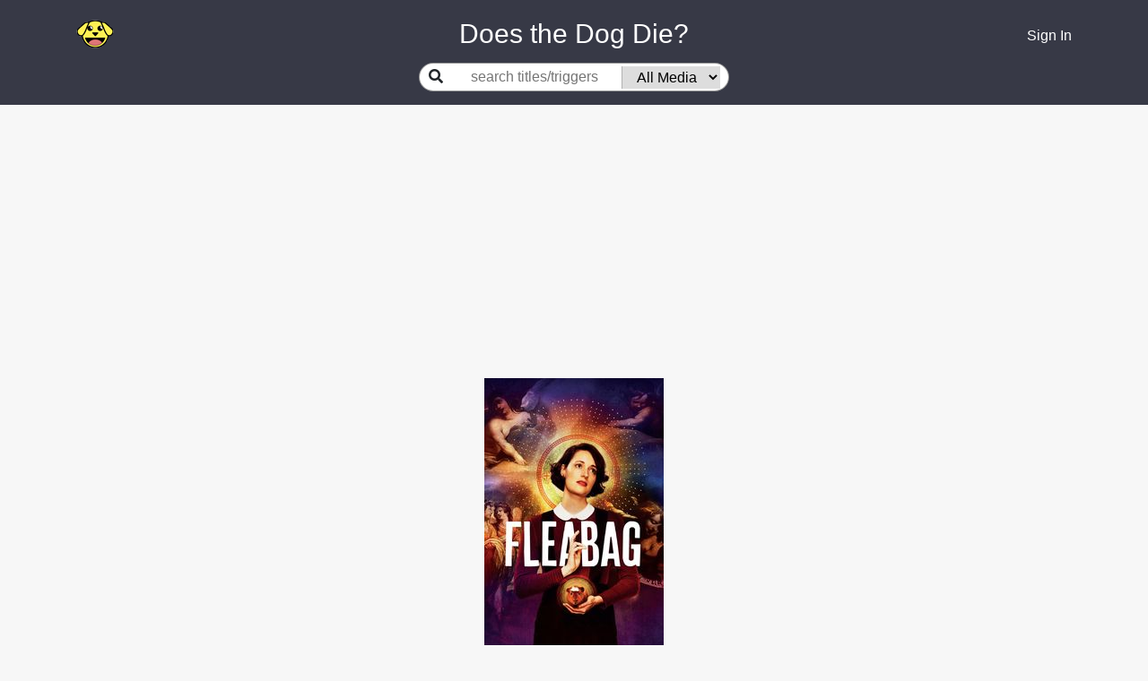

--- FILE ---
content_type: text/html; charset=utf-8
request_url: https://www.doesthedogdie.com/media/17904?index1=-1&index2=-1
body_size: 33812
content:
<!DOCTYPE html><html lang="en"><head><meta charset="utf-8"><meta http-equiv="X-UA-Compatible" content="IE=edge"><meta name="viewport" content="width=device-width, initial-scale=1"><link rel="apple-touch-icon" sizes="180x180" href="/apple-touch-icon.png"><link rel="icon" type="image/png" sizes="32x32" href="/favicon-32x32.png"><link rel="icon" type="image/png" sizes="16x16" href="/favicon-16x16.png"><link rel="manifest" href="/site.webmanifest"><link rel="mask-icon" href="/safari-pinned-tab.svg" color="#5bbad5"><meta name="msapplication-TileColor" content="#da532c"><meta name="theme-color" content="#ffffff"><meta property="og:image:height" content="459"><meta property="og:image:width" content="877"><meta property="og:url" content="https://www.doesthedogdie.com/media/17904?index1=-1&amp;index2=-1"><meta property="og:image" content="https://www.doesthedogdie.com/images/og-image.jpg"><meta property="og:type" content="website"><link rel="stylesheet" href="/css/dddsite.css"><link rel="stylesheet" href="https://fonts.googleapis.com/css2?family=Material+Symbols+Outlined:opsz,wght,FILL,GRAD@20..48,100..700,0..1,-50..200"><link rel="stylesheet" href="https://cdnjs.cloudflare.com/ajax/libs/slick-carousel/1.9.0/slick.min.css" integrity="sha256-UK1EiopXIL+KVhfbFa8xrmAWPeBjMVdvYMYkTAEv/HI=" crossorigin="anonymous"><link rel="stylesheet" href="https://cdnjs.cloudflare.com/ajax/libs/slick-carousel/1.9.0/slick-theme.min.css" integrity="sha256-4hqlsNP9KM6+2eA8VUT0kk4RsMRTeS7QGHIM+MZ5sLY=" crossorigin="anonymous"><script src="https://www.google.com/recaptcha/api.js?render=6LfPTpIUAAAAAP_vBPKqglOJc3yJz71AxQxWktwp"></script><script>(function(w,d,s,l,i){w[l]=w[l]||[];w[l].push({'gtm.start':
new Date().getTime(),event:'gtm.js'});var f=d.getElementsByTagName(s)[0],
j=d.createElement(s),dl=l!='dataLayer'?'&l='+l:'';j.async=true;j.src=
'https://www.googletagmanager.com/gtm.js?id='+i+dl;f.parentNode.insertBefore(j,f);
})(window,document,'script','dataLayer','GTM-PK7RRJN');
</script><script async="" src="https://www.googletagmanager.com/gtag/js?id=UA-4352003-3"></script><script>window.dataLayer = window.dataLayer || [];
function gtag(){dataLayer.push(arguments);}
gtag('js', new Date());
gtag('config', 'UA-4352003-3');

</script><title>Fleabag (TV Show, 2016) - DoesTheDogDie.com</title><meta name="description" content="Does the dog die in Fleabag?"><meta property="og:description" content="Does the dog die in Fleabag? Click for that and many other trigger warnings."><meta property="og:title" content="Fleabag (TV Show, 2016)"><link rel="canonical" href="https://www.doesthedogdie.com/media/17904"><style>.ad-container {
  display: flex;
  justify-content: center;
  .ad {
    max-width: 1024px;
  }
}
</style></head><body style="background: #f7f7f7;" data-recaptcha-key="6LfPTpIUAAAAAP_vBPKqglOJc3yJz71AxQxWktwp" data-stripe-public-key="pk_live_IcYdxBI0YHY8s1emFmFuag16" data-show-mobile><noscript><iframe src="https://www.googletagmanager.com/ns.html?id=GTM-PK7RRJN" height="0" width="0" style="display:none;visibility:hidden"></iframe></noscript><div class="content"><div id="navbar"><div class="container"><div class="row mb-10"><div class="left col-2 col-sm-2 col-md-3 col-lg-4 col-xl-4 align-items-center d-flex"><a href="/"><div class="icon-happy"></div></a></div><div class="middle title col-8 col-sm-8 col-md-6 col-lg-4 col-xl-4 align-items-center d-flex justify-content-center" style="color:white"> Does the Dog Die?</div><div class="right col-2 col-sm-1 col-md-3 col-lg-4 col-xl-4 align-items-center d-flex justify-content-end"><div class="d-flex justify-content-center align-items-center"><div class="dropdown" id="userIcon" style="display:none;"><a id="dropdown01" href="#" aria-haspopup="true" aria-expanded="false" data-toggle="dropdown"><i class="fas fa-user"></i></a><div class="dropdown-menu dropdown-menu-right" aria-labelledby="dropdown01"><a class="dropdown-item" href="/categories">Categories</a><a class="dropdown-item" href="/profile">Profile</a><div class="dropdown-divider"></div><a class="dropdown-item" href="/logout">Logout</a></div><div id="userMenuTarget" data-toggle="dropdown"></div></div><a id="signInLink" href="/login"><div class="d-block d-sm-none"><i class="fas fa-user"></i></div><div class="d-none d-sm-block">Sign In</div></a></div></div></div><div class="row"><div class="middle col-12 align-items-center d-flex justify-content-center"><div class="searchGroup d-flex align-items-center center-placeholder mb-15"><label for="search"><i class="fas fa-search"></i></label><div class="d-flex justify-content-center align-items-center"><input class="flex-grow-1" id="search" placeholder="search titles/triggers"><select id="itemTypeSelect"><option value="">All Media</option><option value="23">Anime</option><option value="19">Blog</option><option value="14">Book</option><option value="28">Broadway Musical</option><option value="22">Comic Book</option><option value="20">Magazine</option><option value="24">Manga</option><option value="15">Movie</option><option value="21">Podcast</option><option value="18">Short Story</option><option value="27">Stage Play</option><option value="16">TV Show</option><option value="17">Video Game</option><option value="26">YouTube</option></select></div></div></div></div></div></div><div id="searchContainer" style="display:none;"><div class="container"><div class="row"><div class="col-sm-12 offset-md-2 col-md-8 offset-lg-3 col-lg-6 offset-xl-4 col-xl-4"><div id="searchResultsContainer"></div></div></div></div></div><main class="contentContainer" role="main"><script async="async" src="https://pagead2.googlesyndication.com/pagead/js/adsbygoogle.js?client=ca-pub-9089287908081135" crossorigin="anonymous"></script><!-- Leaderboard --><ins class="adsbygoogle" style="display:block" data-ad-client="ca-pub-9089287908081135" data-ad-slot="9773036403" data-ad-format="auto" data-full-width-responsive="true"></ins><script>(adsbygoogle = window.adsbygoogle || []).push({});
</script><div class="itemDetail" data-item-id="17904" data-index-1="-1" data-index-2="-1"><div class="d-flex justify-content-center mb-10"><img src="/content/200/0/27vEYsRKa3eAniwmoccOoluEXQ1.jpg"></div><div class="header-container"><div class="header text-center"><h1 style="font-size:1.75rem;">Fleabag</h1><div class="subheader"><h2><span>TV Show</span><span>&nbsp;&bull; 2016</span><span>&nbsp;&bull; Comedy</span><span>&nbsp;&nbsp;</span></h2><span class="link editButton">Report</span></div><div class="overviewContainerContainer"><div class="overviewContainer"><h4>Synopsis</h4><div class="copy">Fleabag is thrown roughly up against the walls of contemporary London, sleeping with  anyone who dares to stand too close, squeezing money from wherever she  can, rejecting anyone who tries to help her, and keeping up her bravado throughout.</div></div></div><div class="justWatchContainerContainer" style="visibility: hidden; height:0px;"><div class="justWatchContainer"><div class="justWatchRow"><div class="whereToWatch">Where<br/>to<br/>watch</div><div class="justWatch"><div data-jw-widget data-api-key="OH415bG3DEtFJL2T2UdiYwYAv3yQW9an" data-object-type="show" data-title="Fleabag" data-year="2016" data-offer-label="price" data-max-offers="3" data-scale="1.0" data-no-offers-message=" " data-title-not-found-message=" "></div></div><div class="seeAll"><a class="justWatchLink" data-toggle="modal" data-target="#justWatchModal"><span>See all</span></a></div></div><div class="justWatchLinkContainer"><a class="justWatchLink" style="display:flex; font-size: 11px; font-family: sans-serif; color: black; text-decoration: none; align-items:center;" target="_blank" data-original="https://www.justwatch.com" href="https://www.justwatch.com"><img alt="JustWatch" height="11px" src="https://widget.justwatch.com/assets/JW_logo_color_10px.svg"></a></div></div></div><button class="btn btn-sm btn-primary supportYourCause mt-15" data-source="media-detail"><i class="fas fa-heart mr-10"> </i><span>Remove Ads</span></button></div></div><div class="belowTheFoldAdContainer"><script async="async" src="https://pagead2.googlesyndication.com/pagead/js/adsbygoogle.js?client=ca-pub-9089287908081135" crossorigin="anonymous"></script><!-- Below the fold --><ins class="adsbygoogle" style="display:block" data-ad-client="ca-pub-9089287908081135" data-ad-slot="2076251921" data-ad-format="auto" data-full-width-responsive="true"></ins><script>(adsbygoogle = window.adsbygoogle || []).push({});

</script></div><div class="container"><div class="row"><div class="col-sm-1 col-md-2 col-lg-3 col-xl-4"><div class="d-none d-xl-block"><div class="d-flex justify-content-center"><script async="async" src="https://pagead2.googlesyndication.com/pagead/js/adsbygoogle.js?client=ca-pub-9089287908081135" crossorigin="anonymous"></script><!-- sideAd1 --><ins class="adsbygoogle" style="display:block" data-ad-client="ca-pub-9089287908081135" data-ad-slot="7619492269" data-ad-format="auto" data-full-width-responsive="true"></ins><script>(adsbygoogle = window.adsbygoogle || []).push({});
</script></div></div></div><div class="col-sm-10 col-md-8 col-lg-6 col-xl-4"><table class="indexContainer"><tr class="index"><td class="indexLabel">Season</td><td class="indexSelector"><select class="form-control" id="index1"><option value="-1" selected="selected">All</option><option value="1">1</option><option value="2">2</option><option value="3">3</option><option value="4">4</option><option value="5">5</option><option value="6">6</option><option value="7">7</option><option value="8">8</option><option value="9">9</option><option value="10">10</option><option value="11">11</option><option value="12">12</option><option value="13">13</option><option value="14">14</option><option value="15">15</option><option value="16">16</option><option value="17">17</option><option value="18">18</option><option value="19">19</option><option value="20">20</option><option value="21">21</option><option value="22">22</option><option value="23">23</option><option value="24">24</option><option value="25">25</option><option value="26">26</option><option value="27">27</option><option value="28">28</option><option value="29">29</option><option value="30">30</option><option value="31">31</option><option value="32">32</option><option value="33">33</option><option value="34">34</option><option value="35">35</option><option value="36">36</option><option value="37">37</option><option value="38">38</option><option value="39">39</option><option value="40">40</option><option value="41">41</option><option value="42">42</option><option value="43">43</option><option value="44">44</option><option value="45">45</option><option value="46">46</option><option value="47">47</option><option value="48">48</option><option value="49">49</option><option value="50">50</option><option value="51">51</option><option value="52">52</option><option value="53">53</option><option value="54">54</option><option value="55">55</option><option value="56">56</option><option value="57">57</option><option value="58">58</option><option value="59">59</option><option value="60">60</option><option value="61">61</option><option value="62">62</option><option value="63">63</option><option value="64">64</option><option value="65">65</option><option value="66">66</option><option value="67">67</option><option value="68">68</option><option value="69">69</option><option value="70">70</option><option value="71">71</option><option value="72">72</option><option value="73">73</option><option value="74">74</option><option value="75">75</option><option value="76">76</option><option value="77">77</option><option value="78">78</option><option value="79">79</option><option value="80">80</option><option value="81">81</option><option value="82">82</option><option value="83">83</option><option value="84">84</option><option value="85">85</option><option value="86">86</option><option value="87">87</option><option value="88">88</option><option value="89">89</option><option value="90">90</option><option value="91">91</option><option value="92">92</option><option value="93">93</option><option value="94">94</option><option value="95">95</option><option value="96">96</option><option value="97">97</option><option value="98">98</option><option value="99">99</option><option value="100">100</option></select></td></tr><tr class="index"><td class="indexLabel">Episode</td><td class="indexSelector"><select class="form-control" id="index2"><option value="-1" selected="selected">All</option><option value="1">1</option><option value="2">2</option><option value="3">3</option><option value="4">4</option><option value="5">5</option><option value="6">6</option><option value="7">7</option><option value="8">8</option><option value="9">9</option><option value="10">10</option><option value="11">11</option><option value="12">12</option><option value="13">13</option><option value="14">14</option><option value="15">15</option><option value="16">16</option><option value="17">17</option><option value="18">18</option><option value="19">19</option><option value="20">20</option><option value="21">21</option><option value="22">22</option><option value="23">23</option><option value="24">24</option><option value="25">25</option><option value="26">26</option><option value="27">27</option><option value="28">28</option><option value="29">29</option><option value="30">30</option><option value="31">31</option><option value="32">32</option><option value="33">33</option><option value="34">34</option><option value="35">35</option><option value="36">36</option><option value="37">37</option><option value="38">38</option><option value="39">39</option><option value="40">40</option><option value="41">41</option><option value="42">42</option><option value="43">43</option><option value="44">44</option><option value="45">45</option><option value="46">46</option><option value="47">47</option><option value="48">48</option><option value="49">49</option><option value="50">50</option><option value="51">51</option><option value="52">52</option><option value="53">53</option><option value="54">54</option><option value="55">55</option><option value="56">56</option><option value="57">57</option><option value="58">58</option><option value="59">59</option><option value="60">60</option><option value="61">61</option><option value="62">62</option><option value="63">63</option><option value="64">64</option><option value="65">65</option><option value="66">66</option><option value="67">67</option><option value="68">68</option><option value="69">69</option><option value="70">70</option><option value="71">71</option><option value="72">72</option><option value="73">73</option><option value="74">74</option><option value="75">75</option><option value="76">76</option><option value="77">77</option><option value="78">78</option><option value="79">79</option><option value="80">80</option><option value="81">81</option><option value="82">82</option><option value="83">83</option><option value="84">84</option><option value="85">85</option><option value="86">86</option><option value="87">87</option><option value="88">88</option><option value="89">89</option><option value="90">90</option><option value="91">91</option><option value="92">92</option><option value="93">93</option><option value="94">94</option><option value="95">95</option><option value="96">96</option><option value="97">97</option><option value="98">98</option><option value="99">99</option><option value="100">100</option></select></td></tr></table><div id="filter"><div class="filterToShow">Filter to only show:</div><div class="both box winner" onclick="filter('both')">Both</div><div class="yesNoContainer"><div class="yesNo"><div class="yes box" onclick="filter('yes')">Yes</div><div class="no box" onclick="filter('no')">No</div></div></div></div><hr><div id="topics"><div class="topicGroup"><h5 class="groupName">Your Triggers</h5><div class="topicRowContainerContainer" style="display:block;" data-answer="no" data-visible="true"><div class="topicRowContainer" data-topic-id="153"><div class="topicRow"><!-- div(class='icon-'+topicItemStat.topic.image+'_small')--><div class="text"><div class="name"><a href="/does-the-dog-die">Does the dog die?</a><div class="d-flex align-items-center mt-2"><div class="supportersContainer text-left supportYourCause" data-source="media-topic-supporters"><span class="supporters">709</span><span>&nbsp;supporters</span></div><div class="pinContainer" data-category-id="153" data-source="media_topic_pin"><!--.fa-star(data-category-id=topicId class=(favoritesMap[topicId] ? 'fas' : 'far'))--><div class="pin icon-pin-full"></div></div></div><div class="commentsContainer" data-topic-id="153"><div class="comments"></div><div class="commentsMenu"><div class="left"><span class="addComment link" href="#">Add comment</span></div><!--.right--><!--  .addComment.link(href='#') #{topicItemStat.hasComment ? 'Edit' : 'Add'} comment--></div></div></div></div><div class="yesNoContainer"><div class="yesNo"><div class="yes"><div class="text">Yes</div><div class="count">1</div></div><div class="no winner"><div class="text">No</div><div class="count">54</div></div></div></div></div></div></div></div><div class="topicGroup"><h5 class="groupName">Needs More Answers</h5><div class="topicRowContainerContainer" style="display:block;" data-answer="no" data-unanswered data-visible="true"><div class="topicRowContainer" data-topic-id="375"><div class="topicRow"><!-- div(class='icon-'+topicItemStat.topic.image+'_small')--><div class="text"><div class="name"><a href="/are-there-heart-attacks">Are there heart attacks?</a><div class="d-flex align-items-center mt-2"><div class="supportersContainer text-left supportYourCause" data-source="media-topic-supporters"><span class="supporters">23</span><span>&nbsp;supporters</span></div><div class="pinContainer" data-category-id="375" data-source="media_topic_pin"><!--.fa-star(data-category-id=topicId class=(favoritesMap[topicId] ? 'fas' : 'far'))--><div class="pin icon-pin-empty"></div></div></div><div class="commentsContainer" data-topic-id="375"><div class="comments"></div><div class="commentsMenu"><div class="left"><span class="addComment link" href="#">Add comment</span></div><!--.right--><!--  .addComment.link(href='#') #{topicItemStat.hasComment ? 'Edit' : 'Add'} comment--></div></div></div></div><div class="yesNoContainer"><div class="yesNo"><div class="yes"><div class="text">Yes</div><div class="count">0</div></div><div class="no winner"><div class="text">No</div><div class="count">2</div></div></div></div></div></div></div><div class="topicRowContainerContainer" style="display:block;" data-answer="no" data-unanswered data-visible="true"><div class="topicRowContainer" data-topic-id="373"><div class="topicRow"><!-- div(class='icon-'+topicItemStat.topic.image+'_small')--><div class="text"><div class="name"><a href="/are-there-tsunamis">Are there tsunamis?</a><div class="d-flex align-items-center mt-2"><div class="supportersContainer text-left supportYourCause" data-source="media-topic-supporters"><span class="supporters">9</span><span>&nbsp;supporters</span></div><div class="pinContainer" data-category-id="373" data-source="media_topic_pin"><!--.fa-star(data-category-id=topicId class=(favoritesMap[topicId] ? 'fas' : 'far'))--><div class="pin icon-pin-empty"></div></div></div><div class="commentsContainer" data-topic-id="373"><div class="comments"></div><div class="commentsMenu"><div class="left"><span class="addComment link" href="#">Add comment</span></div><!--.right--><!--  .addComment.link(href='#') #{topicItemStat.hasComment ? 'Edit' : 'Add'} comment--></div></div></div></div><div class="yesNoContainer"><div class="yesNo"><div class="yes"><div class="text">Yes</div><div class="count">0</div></div><div class="no winner"><div class="text">No</div><div class="count">2</div></div></div></div></div></div></div><div class="topicRowContainerContainer" style="display:block;" data-answer="no" data-unanswered data-visible="true"><div class="topicRowContainer" data-topic-id="378"><div class="topicRow"><!-- div(class='icon-'+topicItemStat.topic.image+'_small')--><div class="text"><div class="name"><a href="/is-there-live-gunfire">Is there live gunfire?</a><div class="d-flex align-items-center mt-2"><div class="supportersContainer text-left supportYourCause" data-source="media-topic-supporters"><span class="supporters">1</span><span>&nbsp;supporters</span></div><div class="pinContainer" data-category-id="378" data-source="media_topic_pin"><!--.fa-star(data-category-id=topicId class=(favoritesMap[topicId] ? 'fas' : 'far'))--><div class="pin icon-pin-empty"></div></div></div><div class="commentsContainer" data-topic-id="378"><div class="comments"></div><div class="commentsMenu"><div class="left"><span class="addComment link" href="#">Add comment</span></div><!--.right--><!--  .addComment.link(href='#') #{topicItemStat.hasComment ? 'Edit' : 'Add'} comment--></div></div></div></div><div class="yesNoContainer"><div class="yesNo"><div class="yes"><div class="text">Yes</div><div class="count">0</div></div><div class="no winner"><div class="text">No</div><div class="count">2</div></div></div></div></div></div></div><div class="topicRowContainerContainer" style="display:block;" data-answer="no" data-unanswered data-visible="true"><div class="topicRowContainer" data-topic-id="372"><div class="topicRow"><!-- div(class='icon-'+topicItemStat.topic.image+'_small')--><div class="text"><div class="name"><a href="/is-there-smoke-or-haze">Is there smoke or haze?</a><div class="d-flex align-items-center mt-2"><div class="supportersContainer text-left supportYourCause" data-source="media-topic-supporters"><span class="supporters">1</span><span>&nbsp;supporters</span></div><div class="pinContainer" data-category-id="372" data-source="media_topic_pin"><!--.fa-star(data-category-id=topicId class=(favoritesMap[topicId] ? 'fas' : 'far'))--><div class="pin icon-pin-empty"></div></div></div><div class="commentsContainer" data-topic-id="372"><div class="comments"></div><div class="commentsMenu"><div class="left"><span class="addComment link" href="#">Add comment</span></div><!--.right--><!--  .addComment.link(href='#') #{topicItemStat.hasComment ? 'Edit' : 'Add'} comment--></div></div></div></div><div class="yesNoContainer"><div class="yesNo"><div class="yes"><div class="text">Yes</div><div class="count">0</div></div><div class="no winner"><div class="text">No</div><div class="count">2</div></div></div></div></div></div></div><div class="topicRowContainerContainer" style="display:block;" data-answer="no" data-unanswered data-visible="true"><div class="topicRowContainer" data-topic-id="377"><div class="topicRow"><!-- div(class='icon-'+topicItemStat.topic.image+'_small')--><div class="text"><div class="name"><a href="/are-there-entrances-from-audience">Are there entrances from audience?</a><div class="d-flex align-items-center mt-2"><div class="supportersContainer text-left supportYourCause" data-source="media-topic-supporters"><span class="supporters">0</span><span>&nbsp;supporters</span></div><div class="pinContainer" data-category-id="377" data-source="media_topic_pin"><!--.fa-star(data-category-id=topicId class=(favoritesMap[topicId] ? 'fas' : 'far'))--><div class="pin icon-pin-empty"></div></div></div><div class="commentsContainer" data-topic-id="377"><div class="comments"></div><div class="commentsMenu"><div class="left"><span class="addComment link" href="#">Add comment</span></div><!--.right--><!--  .addComment.link(href='#') #{topicItemStat.hasComment ? 'Edit' : 'Add'} comment--></div></div></div></div><div class="yesNoContainer"><div class="yesNo"><div class="yes"><div class="text">Yes</div><div class="count">0</div></div><div class="no winner"><div class="text">No</div><div class="count">2</div></div></div></div></div></div></div><div class="topicRowContainerContainer" style="display:block;" data-answer="no" data-unanswered data-visible="true"><div class="topicRowContainer" data-topic-id="376"><div class="topicRow"><!-- div(class='icon-'+topicItemStat.topic.image+'_small')--><div class="text"><div class="name"><a href="/is-there-flying-onstage">Is there flying onstage?</a><div class="d-flex align-items-center mt-2"><div class="supportersContainer text-left supportYourCause" data-source="media-topic-supporters"><span class="supporters">0</span><span>&nbsp;supporters</span></div><div class="pinContainer" data-category-id="376" data-source="media_topic_pin"><!--.fa-star(data-category-id=topicId class=(favoritesMap[topicId] ? 'fas' : 'far'))--><div class="pin icon-pin-empty"></div></div></div><div class="commentsContainer" data-topic-id="376"><div class="comments"></div><div class="commentsMenu"><div class="left"><span class="addComment link" href="#">Add comment</span></div><!--.right--><!--  .addComment.link(href='#') #{topicItemStat.hasComment ? 'Edit' : 'Add'} comment--></div></div></div></div><div class="yesNoContainer"><div class="yesNo"><div class="yes"><div class="text">Yes</div><div class="count">0</div></div><div class="no winner"><div class="text">No</div><div class="count">2</div></div></div></div></div></div></div></div><div class="topicGroup"><h5 class="groupName">Abandonment</h5><div class="topicRowContainerContainer" style="display:block;" data-answer="no" data-visible="true"><div class="topicRowContainer" data-topic-id="350"><div class="topicRow"><!-- div(class='icon-'+topicItemStat.topic.image+'_small')--><div class="text"><div class="name"><a href="/is-an-animal-abandoned">Is an animal abandoned?</a><div class="d-flex align-items-center mt-2"><div class="supportersContainer text-left supportYourCause" data-source="media-topic-supporters"><span class="supporters">155</span><span>&nbsp;supporters</span></div><div class="pinContainer" data-category-id="350" data-source="media_topic_pin"><!--.fa-star(data-category-id=topicId class=(favoritesMap[topicId] ? 'fas' : 'far'))--><div class="pin icon-pin-empty"></div></div></div></div></div><div class="yesNoContainer"><div class="yesNo"><div class="yes"><div class="text">Yes</div><div class="count">5</div></div><div class="no winner"><div class="text">No</div><div class="count">7</div></div></div></div></div><div class="commentsContainer" data-topic-id="350"><div class="comments"><div class="comment" data-rating-id="14640126" data-user-id="78619" data-index1="1" data-index2="5"><div class="arrowsText"><div class="arrows"><i class="fas fa-caret-up"></i><span>0</span><i class="fas fa-caret-down"></i></div><div class="text"><div class="tools"><span>JnsHy</span></div><div class="indices"><div class="index">S1</div><div class="index">&nbsp;E5</div></div><div class="copy"><span>Fleabag sets a cat free</span><br></div></div></div></div></div><div class="commentsMenu"><div class="left"><span class="viewComments link">1 comment</span><span class="verticalBar">&nbsp;|&nbsp;</span><!--span.hideComments.link(style='display:none;') Hide comments--><span class="addComment link" href="#">Add comment</span></div><!--.right--><!--  .addComment.link(href='#') #{topicItemStat.hasComment ? 'Edit' : 'Add'} comment--></div></div></div></div><div class="topicRowContainerContainer" style="display:block;" data-answer="no" data-visible="true"><div class="topicRowContainer" data-topic-id="293"><div class="topicRow"><!-- div(class='icon-'+topicItemStat.topic.image+'_small')--><div class="text"><div class="name"><a href="/is-a-child-abandoned-by-a-parent">Is a child abandoned by a parent?</a><div class="d-flex align-items-center mt-2"><div class="supportersContainer text-left supportYourCause" data-source="media-topic-supporters"><span class="supporters">47</span><span>&nbsp;supporters</span></div><div class="pinContainer" data-category-id="293" data-source="media_topic_pin"><!--.fa-star(data-category-id=topicId class=(favoritesMap[topicId] ? 'fas' : 'far'))--><div class="pin icon-pin-empty"></div></div></div><div class="commentsContainer" data-topic-id="293"><div class="comments"></div><div class="commentsMenu"><div class="left"><span class="addComment link" href="#">Add comment</span></div><!--.right--><!--  .addComment.link(href='#') #{topicItemStat.hasComment ? 'Edit' : 'Add'} comment--></div></div></div></div><div class="yesNoContainer"><div class="yesNo"><div class="yes"><div class="text">Yes</div><div class="count">4</div></div><div class="no winner"><div class="text">No</div><div class="count">10</div></div></div></div></div></div></div><div class="topicRowContainerContainer" style="display:block;" data-answer="yes" data-visible="true"><div class="topicRowContainer" data-topic-id="363"><div class="topicRow"><!-- div(class='icon-'+topicItemStat.topic.image+'_small')--><div class="text"><div class="name"><a href="/does-someone-leave-without-saying-goodbye">Does someone leave without saying goodbye?</a><div class="d-flex align-items-center mt-2"><div class="supportersContainer text-left supportYourCause" data-source="media-topic-supporters"><span class="supporters">10</span><span>&nbsp;supporters</span></div><div class="pinContainer" data-category-id="363" data-source="media_topic_pin"><!--.fa-star(data-category-id=topicId class=(favoritesMap[topicId] ? 'fas' : 'far'))--><div class="pin icon-pin-empty"></div></div></div><div class="commentsContainer" data-topic-id="363"><div class="comments"></div><div class="commentsMenu"><div class="left"><span class="addComment link" href="#">Add comment</span></div><!--.right--><!--  .addComment.link(href='#') #{topicItemStat.hasComment ? 'Edit' : 'Add'} comment--></div></div></div></div><div class="yesNoContainer"><div class="yesNo"><div class="yes winner"><div class="text">Yes</div><div class="count">9</div></div><div class="no"><div class="text">No</div><div class="count">0</div></div></div></div></div></div></div><div class="feedAdContainer"><script async src="https://pagead2.googlesyndication.com/pagead/js/adsbygoogle.js?client=ca-pub-9089287908081135" crossorigin="anonymous"></script><ins class="adsbygoogle" style="display:block" data-ad-format="fluid" data-ad-layout-key="-6t+ed+2i-1n-4w" data-ad-client="ca-pub-9089287908081135" data-ad-slot="6996675731"></ins><script>(adsbygoogle = window.adsbygoogle || []).push({});

</script></div></div><div class="topicGroup"><h5 class="groupName">Abuse</h5><div class="topicRowContainerContainer" style="display:block;" data-answer="no" data-visible="true"><div class="topicRowContainer" data-topic-id="218"><div class="topicRow"><!-- div(class='icon-'+topicItemStat.topic.image+'_small')--><div class="text"><div class="name"><a href="/is-a-child-abused">Is a child abused?</a><div class="subtitle"><a href='https://www.childhelp.org/child-abuse/'>National Child Abuse Hotline</a> (1-800-4-A-Child)</div><div class="d-flex align-items-center mt-2"><div class="supportersContainer text-left supportYourCause" data-source="media-topic-supporters"><span class="supporters">148</span><span>&nbsp;supporters</span></div><div class="pinContainer" data-category-id="218" data-source="media_topic_pin"><!--.fa-star(data-category-id=topicId class=(favoritesMap[topicId] ? 'fas' : 'far'))--><div class="pin icon-pin-empty"></div></div></div></div></div><div class="yesNoContainer"><div class="yesNo"><div class="yes"><div class="text">Yes</div><div class="count">4</div></div><div class="no winner"><div class="text">No</div><div class="count">34</div></div></div></div></div><div class="commentsContainer" data-topic-id="218"><div class="comments"><div class="comment" data-rating-id="7381726" data-user-id="148320" data-index1="-1" data-index2="-1"><div class="arrowsText"><div class="arrows"><i class="fas fa-caret-up"></i><span>3</span><i class="fas fa-caret-down"></i></div><div class="text"><div class="tools"><span>KentLets</span></div><div class="copy"><span>Not a child so to say but fleabag’s relationship with her stepmom and dad kinda is abusive</span><br></div></div></div></div></div><div class="commentsMenu"><div class="left"><span class="viewComments link">2 comments</span><span class="verticalBar">&nbsp;|&nbsp;</span><!--span.hideComments.link(style='display:none;') Hide comments--><span class="addComment link" href="#">Add comment</span></div><!--.right--><!--  .addComment.link(href='#') #{topicItemStat.hasComment ? 'Edit' : 'Add'} comment--></div></div></div></div><div class="topicRowContainerContainer" style="display:block;" data-answer="no" data-visible="true"><div class="topicRowContainer" data-topic-id="367"><div class="topicRow"><!-- div(class='icon-'+topicItemStat.topic.image+'_small')--><div class="text"><div class="name"><a href="/is-a-woman-brutalized-for-spectacle">Is a woman brutalized for spectacle?</a><div class="d-flex align-items-center mt-2"><div class="supportersContainer text-left supportYourCause" data-source="media-topic-supporters"><span class="supporters">139</span><span>&nbsp;supporters</span></div><div class="pinContainer" data-category-id="367" data-source="media_topic_pin"><!--.fa-star(data-category-id=topicId class=(favoritesMap[topicId] ? 'fas' : 'far'))--><div class="pin icon-pin-empty"></div></div></div><div class="commentsContainer" data-topic-id="367"><div class="comments"></div><div class="commentsMenu"><div class="left"><span class="addComment link" href="#">Add comment</span></div><!--.right--><!--  .addComment.link(href='#') #{topicItemStat.hasComment ? 'Edit' : 'Add'} comment--></div></div></div></div><div class="yesNoContainer"><div class="yesNo"><div class="yes"><div class="text">Yes</div><div class="count">0</div></div><div class="no winner"><div class="text">No</div><div class="count">9</div></div></div></div></div></div></div><div class="topicRowContainerContainer" style="display:block;" data-answer="yes" data-visible="true"><div class="topicRowContainer" data-topic-id="219"><div class="topicRow"><!-- div(class='icon-'+topicItemStat.topic.image+'_small')--><div class="text"><div class="name"><a href="/is-there-domestic-violence">Is there domestic violence?</a><div class="subtitle"><a href='https://www.thehotline.org'>National Domestic Violence Hotline</a> (1-800-799-7233)</div><div class="d-flex align-items-center mt-2"><div class="supportersContainer text-left supportYourCause" data-source="media-topic-supporters"><span class="supporters">113</span><span>&nbsp;supporters</span></div><div class="pinContainer" data-category-id="219" data-source="media_topic_pin"><!--.fa-star(data-category-id=topicId class=(favoritesMap[topicId] ? 'fas' : 'far'))--><div class="pin icon-pin-empty"></div></div></div></div></div><div class="yesNoContainer"><div class="yesNo"><div class="yes winner"><div class="text">Yes</div><div class="count">40</div></div><div class="no"><div class="text">No</div><div class="count">2</div></div></div></div></div><div class="commentsContainer" data-topic-id="219"><div class="comments"><div class="comment" data-rating-id="1032728" data-user-id="31203" data-index1="-1" data-index2="-1"><div class="arrowsText"><div class="arrows"><i class="fas fa-caret-up"></i><span>5</span><i class="fas fa-caret-down"></i></div><div class="text"><div class="tools"><span>FfionH</span></div><div class="copy"><span>not physically but there is an episode where men are shouting abusive language about women (e.g. hating them etc)</span><br></div></div></div></div></div><div class="commentsMenu"><div class="left"><span class="viewComments link">2 comments</span><span class="verticalBar">&nbsp;|&nbsp;</span><!--span.hideComments.link(style='display:none;') Hide comments--><span class="addComment link" href="#">Add comment</span></div><!--.right--><!--  .addComment.link(href='#') #{topicItemStat.hasComment ? 'Edit' : 'Add'} comment--></div></div></div></div><div class="topicRowContainerContainer" style="display:block;" data-answer="yes" data-visible="true"><div class="topicRowContainer" data-topic-id="330"><div class="topicRow"><!-- div(class='icon-'+topicItemStat.topic.image+'_small')--><div class="text"><div class="name"><a href="/are-there-abusive-parents">Are there abusive parents?</a><div class="d-flex align-items-center mt-2"><div class="supportersContainer text-left supportYourCause" data-source="media-topic-supporters"><span class="supporters">69</span><span>&nbsp;supporters</span></div><div class="pinContainer" data-category-id="330" data-source="media_topic_pin"><!--.fa-star(data-category-id=topicId class=(favoritesMap[topicId] ? 'fas' : 'far'))--><div class="pin icon-pin-empty"></div></div></div><div class="commentsContainer" data-topic-id="330"><div class="comments"></div><div class="commentsMenu"><div class="left"><span class="addComment link" href="#">Add comment</span></div><!--.right--><!--  .addComment.link(href='#') #{topicItemStat.hasComment ? 'Edit' : 'Add'} comment--></div></div></div></div><div class="yesNoContainer"><div class="yesNo"><div class="yes winner"><div class="text">Yes</div><div class="count">13</div></div><div class="no"><div class="text">No</div><div class="count">0</div></div></div></div></div></div></div><div class="topicRowContainerContainer" style="display:block;" data-answer="no" data-visible="true"><div class="topicRowContainer" data-topic-id="347"><div class="topicRow"><!-- div(class='icon-'+topicItemStat.topic.image+'_small')--><div class="text"><div class="name"><a href="/does-an-abused-person-forgive-their-abuser">Does an abused person forgive their abuser?</a><div class="d-flex align-items-center mt-2"><div class="supportersContainer text-left supportYourCause" data-source="media-topic-supporters"><span class="supporters">53</span><span>&nbsp;supporters</span></div><div class="pinContainer" data-category-id="347" data-source="media_topic_pin"><!--.fa-star(data-category-id=topicId class=(favoritesMap[topicId] ? 'fas' : 'far'))--><div class="pin icon-pin-empty"></div></div></div><div class="commentsContainer" data-topic-id="347"><div class="comments"></div><div class="commentsMenu"><div class="left"><span class="addComment link" href="#">Add comment</span></div><!--.right--><!--  .addComment.link(href='#') #{topicItemStat.hasComment ? 'Edit' : 'Add'} comment--></div></div></div></div><div class="yesNoContainer"><div class="yesNo"><div class="yes"><div class="text">Yes</div><div class="count">3</div></div><div class="no winner"><div class="text">No</div><div class="count">9</div></div></div></div></div></div></div><div class="topicRowContainerContainer" style="display:block;" data-answer="yes" data-visible="true"><div class="topicRowContainer" data-topic-id="237"><div class="topicRow"><!-- div(class='icon-'+topicItemStat.topic.image+'_small')--><div class="text"><div class="name"><a href="/is-someone-gaslighted">Is someone gaslighted?</a><div class="d-flex align-items-center mt-2"><div class="supportersContainer text-left supportYourCause" data-source="media-topic-supporters"><span class="supporters">47</span><span>&nbsp;supporters</span></div><div class="pinContainer" data-category-id="237" data-source="media_topic_pin"><!--.fa-star(data-category-id=topicId class=(favoritesMap[topicId] ? 'fas' : 'far'))--><div class="pin icon-pin-empty"></div></div></div></div></div><div class="yesNoContainer"><div class="yesNo"><div class="yes winner"><div class="text">Yes</div><div class="count">52</div></div><div class="no"><div class="text">No</div><div class="count">8</div></div></div></div></div><div class="commentsContainer" data-topic-id="237"><div class="comments"><div class="comment" data-rating-id="7381719" data-user-id="148320" data-index1="-1" data-index2="-1"><div class="arrowsText"><div class="arrows"><i class="fas fa-caret-up"></i><span>7</span><i class="fas fa-caret-down"></i></div><div class="text"><div class="tools"><span>KentLets</span></div><div class="copy"><span>Yes fleabag’s family let her feel like she is the awful one when actually everyone treats her like s**t and denies her reality</span><br></div></div></div></div></div><div class="commentsMenu"><div class="left"><span class="viewComments link">3 comments</span><span class="verticalBar">&nbsp;|&nbsp;</span><!--span.hideComments.link(style='display:none;') Hide comments--><span class="addComment link" href="#">Add comment</span></div><!--.right--><!--  .addComment.link(href='#') #{topicItemStat.hasComment ? 'Edit' : 'Add'} comment--></div></div></div></div><div class="topicRowContainerContainer" style="display:block;" data-answer="no" data-visible="true"><div class="topicRowContainer" data-topic-id="365"><div class="topicRow"><!-- div(class='icon-'+topicItemStat.topic.image+'_small')--><div class="text"><div class="name"><a href="/is-someone-abused-with-a-belt">Is someone abused with a belt?</a><div class="d-flex align-items-center mt-2"><div class="supportersContainer text-left supportYourCause" data-source="media-topic-supporters"><span class="supporters">38</span><span>&nbsp;supporters</span></div><div class="pinContainer" data-category-id="365" data-source="media_topic_pin"><!--.fa-star(data-category-id=topicId class=(favoritesMap[topicId] ? 'fas' : 'far'))--><div class="pin icon-pin-empty"></div></div></div><div class="commentsContainer" data-topic-id="365"><div class="comments"></div><div class="commentsMenu"><div class="left"><span class="addComment link" href="#">Add comment</span></div><!--.right--><!--  .addComment.link(href='#') #{topicItemStat.hasComment ? 'Edit' : 'Add'} comment--></div></div></div></div><div class="yesNoContainer"><div class="yesNo"><div class="yes"><div class="text">Yes</div><div class="count">0</div></div><div class="no winner"><div class="text">No</div><div class="count">10</div></div></div></div></div></div></div><div class="topicRowContainerContainer" style="display:block;" data-answer="no" data-visible="true"><div class="topicRowContainer" data-topic-id="304"><div class="topicRow"><!-- div(class='icon-'+topicItemStat.topic.image+'_small')--><div class="text"><div class="name"><a href="/does-the-abused-become-the-abuser">Does the abused become the abuser?</a><div class="subtitle"><a href='https://www.thehotline.org'>National Domestic Violence Hotline</a> (1-800-799-7233)</div><div class="d-flex align-items-center mt-2"><div class="supportersContainer text-left supportYourCause" data-source="media-topic-supporters"><span class="supporters">36</span><span>&nbsp;supporters</span></div><div class="pinContainer" data-category-id="304" data-source="media_topic_pin"><!--.fa-star(data-category-id=topicId class=(favoritesMap[topicId] ? 'fas' : 'far'))--><div class="pin icon-pin-empty"></div></div></div><div class="commentsContainer" data-topic-id="304"><div class="comments"></div><div class="commentsMenu"><div class="left"><span class="addComment link" href="#">Add comment</span></div><!--.right--><!--  .addComment.link(href='#') #{topicItemStat.hasComment ? 'Edit' : 'Add'} comment--></div></div></div></div><div class="yesNoContainer"><div class="yesNo"><div class="yes"><div class="text">Yes</div><div class="count">2</div></div><div class="no winner"><div class="text">No</div><div class="count">11</div></div></div></div></div></div></div><div class="topicRowContainerContainer" style="display:block;" data-answer="no" data-visible="true"><div class="topicRowContainer" data-topic-id="242"><div class="topicRow"><!-- div(class='icon-'+topicItemStat.topic.image+'_small')--><div class="text"><div class="name"><a href="/is-someone-stalked">Is someone stalked?</a><div class="d-flex align-items-center mt-2"><div class="supportersContainer text-left supportYourCause" data-source="media-topic-supporters"><span class="supporters">28</span><span>&nbsp;supporters</span></div><div class="pinContainer" data-category-id="242" data-source="media_topic_pin"><!--.fa-star(data-category-id=topicId class=(favoritesMap[topicId] ? 'fas' : 'far'))--><div class="pin icon-pin-empty"></div></div></div></div></div><div class="yesNoContainer"><div class="yesNo"><div class="yes"><div class="text">Yes</div><div class="count">3</div></div><div class="no winner"><div class="text">No</div><div class="count">33</div></div></div></div></div><div class="commentsContainer" data-topic-id="242"><div class="comments"><div class="comment" data-rating-id="2580762" data-user-id="69750" data-index1="-1" data-index2="-1"><div class="arrowsText"><div class="arrows"><i class="fas fa-caret-up"></i><span>-3</span><i class="fas fa-caret-down"></i></div><div class="text"><div class="tools"><span>JacquesJack</span></div><div class="copy"><span>You can stalked a lot here :</span><br><span></span><br><span>https://sex4adult.com/</span><br></div></div></div></div></div><div class="commentsMenu"><div class="left"><span class="viewComments link">1 comment</span><span class="verticalBar">&nbsp;|&nbsp;</span><!--span.hideComments.link(style='display:none;') Hide comments--><span class="addComment link" href="#">Add comment</span></div><!--.right--><!--  .addComment.link(href='#') #{topicItemStat.hasComment ? 'Edit' : 'Add'} comment--></div></div></div></div></div><div class="topicGroup"><h5 class="groupName">Addiction</h5><div class="topicRowContainerContainer" style="display:block;" data-answer="yes" data-visible="true"><div class="topicRowContainer" data-topic-id="230"><div class="topicRow"><!-- div(class='icon-'+topicItemStat.topic.image+'_small')--><div class="text"><div class="name"><a href="/is-there-addiction">Is there addiction?</a><div class="d-flex align-items-center mt-2"><div class="supportersContainer text-left supportYourCause" data-source="media-topic-supporters"><span class="supporters">30</span><span>&nbsp;supporters</span></div><div class="pinContainer" data-category-id="230" data-source="media_topic_pin"><!--.fa-star(data-category-id=topicId class=(favoritesMap[topicId] ? 'fas' : 'far'))--><div class="pin icon-pin-empty"></div></div></div></div></div><div class="yesNoContainer"><div class="yesNo"><div class="yes winner"><div class="text">Yes</div><div class="count">58</div></div><div class="no"><div class="text">No</div><div class="count">0</div></div></div></div></div><div class="commentsContainer" data-topic-id="230"><div class="comments"><div class="comment" data-rating-id="1637011" data-user-id="47410" data-index1="-1" data-index2="-1"><div class="arrowsText"><div class="arrows"><i class="fas fa-caret-up"></i><span>4</span><i class="fas fa-caret-down"></i></div><div class="text"><div class="tools"><span>lenalune</span></div><div class="copy"><span>Sex/love addiction. </span><br></div></div></div></div></div><div class="commentsMenu"><div class="left"><span class="viewComments link">3 comments</span><span class="verticalBar">&nbsp;|&nbsp;</span><!--span.hideComments.link(style='display:none;') Hide comments--><span class="addComment link" href="#">Add comment</span></div><!--.right--><!--  .addComment.link(href='#') #{topicItemStat.hasComment ? 'Edit' : 'Add'} comment--></div></div></div></div><div class="topicRowContainerContainer" style="display:block;" data-answer="yes" data-visible="true"><div class="topicRowContainer" data-topic-id="225"><div class="topicRow"><!-- div(class='icon-'+topicItemStat.topic.image+'_small')--><div class="text"><div class="name"><a href="/does-someone-abuse-alcohol">Does someone abuse alcohol?</a><div class="d-flex align-items-center mt-2"><div class="supportersContainer text-left supportYourCause" data-source="media-topic-supporters"><span class="supporters">27</span><span>&nbsp;supporters</span></div><div class="pinContainer" data-category-id="225" data-source="media_topic_pin"><!--.fa-star(data-category-id=topicId class=(favoritesMap[topicId] ? 'fas' : 'far'))--><div class="pin icon-pin-empty"></div></div></div></div></div><div class="yesNoContainer"><div class="yesNo"><div class="yes winner"><div class="text">Yes</div><div class="count">66</div></div><div class="no"><div class="text">No</div><div class="count">0</div></div></div></div></div><div class="commentsContainer" data-topic-id="225"><div class="comments"><div class="comment" data-rating-id="10703133" data-user-id="44686" data-index1="-1" data-index2="-1"><div class="arrowsText"><div class="arrows"><i class="fas fa-caret-up"></i><span>2</span><i class="fas fa-caret-down"></i></div><div class="text"><div class="tools"><span>mistersandman</span></div><div class="copy"><span>Claire’s husband is an alcoholic who acts inappropriately for most of the series.</span><br></div></div></div></div></div><div class="commentsMenu"><div class="left"><span class="viewComments link">2 comments</span><span class="verticalBar">&nbsp;|&nbsp;</span><!--span.hideComments.link(style='display:none;') Hide comments--><span class="addComment link" href="#">Add comment</span></div><!--.right--><!--  .addComment.link(href='#') #{topicItemStat.hasComment ? 'Edit' : 'Add'} comment--></div></div></div></div><div class="topicRowContainerContainer" style="display:block;" data-answer="no" data-visible="true"><div class="topicRowContainer" data-topic-id="193"><div class="topicRow"><!-- div(class='icon-'+topicItemStat.topic.image+'_small')--><div class="text"><div class="name"><a href="/does-someone-use-drugs">Does someone use drugs?</a><div class="subtitle"><a href="http://startyourrecovery.org/">StartYourRecovery.org</a></div><div class="d-flex align-items-center mt-2"><div class="supportersContainer text-left supportYourCause" data-source="media-topic-supporters"><span class="supporters">19</span><span>&nbsp;supporters</span></div><div class="pinContainer" data-category-id="193" data-source="media_topic_pin"><!--.fa-star(data-category-id=topicId class=(favoritesMap[topicId] ? 'fas' : 'far'))--><div class="pin icon-pin-empty"></div></div></div><div class="commentsContainer" data-topic-id="193"><div class="comments"></div><div class="commentsMenu"><div class="left"><span class="addComment link" href="#">Add comment</span></div><!--.right--><!--  .addComment.link(href='#') #{topicItemStat.hasComment ? 'Edit' : 'Add'} comment--></div></div></div></div><div class="yesNoContainer"><div class="yesNo"><div class="yes"><div class="text">Yes</div><div class="count">0</div></div><div class="no winner"><div class="text">No</div><div class="count">33</div></div></div></div></div></div></div></div><div class="topicGroup"><h5 class="groupName">Animal</h5><div class="topicRowContainerContainer" style="display:block;" data-answer="no" data-visible="true"><div class="topicRowContainer" data-topic-id="229"><div class="topicRow"><!-- div(class='icon-'+topicItemStat.topic.image+'_small')--><div class="text"><div class="name"><a href="/are-animals-abused">Are animals abused?</a><div class="d-flex align-items-center mt-2"><div class="supportersContainer text-left supportYourCause" data-source="media-topic-supporters"><span class="supporters">303</span><span>&nbsp;supporters</span></div><div class="pinContainer" data-category-id="229" data-source="media_topic_pin"><!--.fa-star(data-category-id=topicId class=(favoritesMap[topicId] ? 'fas' : 'far'))--><div class="pin icon-pin-empty"></div></div></div></div></div><div class="yesNoContainer"><div class="yesNo"><div class="yes"><div class="text">Yes</div><div class="count">14</div></div><div class="no winner"><div class="text">No</div><div class="count">33</div></div></div></div></div><div class="commentsContainer" data-topic-id="229"><div class="comments"><div class="comment" data-rating-id="5014366" data-user-id="108638" data-index1="-1" data-index2="-1"><div class="arrowsText"><div class="arrows"><i class="fas fa-caret-up"></i><span>5</span><i class="fas fa-caret-down"></i></div><div class="text"><div class="tools"><span>handsnanitizer</span></div><div class="copy"><span>the cat is not let out with malicious intent. </span><br></div></div></div></div></div><div class="commentsMenu"><div class="left"><span class="viewComments link">7 comments</span><span class="verticalBar">&nbsp;|&nbsp;</span><!--span.hideComments.link(style='display:none;') Hide comments--><span class="addComment link" href="#">Add comment</span></div><!--.right--><!--  .addComment.link(href='#') #{topicItemStat.hasComment ? 'Edit' : 'Add'} comment--></div></div></div></div><div class="topicRowContainerContainer" style="display:block;" data-answer="no" data-visible="true"><div class="topicRowContainer" data-topic-id="186"><div class="topicRow"><!-- div(class='icon-'+topicItemStat.topic.image+'_small')--><div class="text"><div class="name"><a href="/does-a-cat-die">Does a cat die?</a><div class="d-flex align-items-center mt-2"><div class="supportersContainer text-left supportYourCause" data-source="media-topic-supporters"><span class="supporters">271</span><span>&nbsp;supporters</span></div><div class="pinContainer" data-category-id="186" data-source="media_topic_pin"><!--.fa-star(data-category-id=topicId class=(favoritesMap[topicId] ? 'fas' : 'far'))--><div class="pin icon-pin-empty"></div></div></div></div></div><div class="yesNoContainer"><div class="yesNo"><div class="yes"><div class="text">Yes</div><div class="count">1</div></div><div class="no winner"><div class="text">No</div><div class="count">51</div></div></div></div></div><div class="commentsContainer" data-topic-id="186"><div class="comments"><div class="comment" data-rating-id="1302241" data-user-id="29737" data-index1="-1" data-index2="-1"><div class="arrowsText"><div class="arrows"><i class="fas fa-caret-up"></i><span>5</span><i class="fas fa-caret-down"></i></div><div class="text"><div class="tools"><span>Happypants</span></div><div class="copy"><span>She lets her the dads cat out of the Windows and it runs  down the street amd it looks happy</span><br></div></div></div></div></div><div class="commentsMenu"><div class="left"><span class="viewComments link">1 comment</span><span class="verticalBar">&nbsp;|&nbsp;</span><!--span.hideComments.link(style='display:none;') Hide comments--><span class="addComment link" href="#">Add comment</span></div><!--.right--><!--  .addComment.link(href='#') #{topicItemStat.hasComment ? 'Edit' : 'Add'} comment--></div></div></div></div><div class="feedAdContainer"><script async src="https://pagead2.googlesyndication.com/pagead/js/adsbygoogle.js?client=ca-pub-9089287908081135" crossorigin="anonymous"></script><ins class="adsbygoogle" style="display:block" data-ad-format="fluid" data-ad-layout-key="-fb+5w+4e-db+86" data-ad-client="ca-pub-9089287908081135" data-ad-slot="7076566785"></ins><script>(adsbygoogle = window.adsbygoogle || []).push({});

</script></div><div class="topicRowContainerContainer" style="display:block;" data-answer="no" data-visible="true"><div class="topicRowContainer" data-topic-id="189"><div class="topicRow"><!-- div(class='icon-'+topicItemStat.topic.image+'_small')--><div class="text"><div class="name"><a href="/does-an-animal-die">Does an animal die?</a><div class="subtitle">(besides a dog, cat or horse)</div><div class="d-flex align-items-center mt-2"><div class="supportersContainer text-left supportYourCause" data-source="media-topic-supporters"><span class="supporters">259</span><span>&nbsp;supporters</span></div><div class="pinContainer" data-category-id="189" data-source="media_topic_pin"><!--.fa-star(data-category-id=topicId class=(favoritesMap[topicId] ? 'fas' : 'far'))--><div class="pin icon-pin-empty"></div></div></div></div></div><div class="yesNoContainer"><div class="yesNo"><div class="yes"><div class="text">Yes</div><div class="count">2</div></div><div class="no winner"><div class="text">No</div><div class="count">40</div></div></div></div></div><div class="commentsContainer" data-topic-id="189"><div class="comments"><div class="comment" data-rating-id="1120544" data-user-id="39350" data-index1="-1" data-index2="-1"><div class="arrowsText"><div class="arrows"><i class="fas fa-caret-up"></i><span>2</span><i class="fas fa-caret-down"></i></div><div class="text"><div class="tools"><span>HannieBee</span></div><div class="copy"><span>There is a brief description of animal abuse in s2</span><br></div></div></div></div></div><div class="commentsMenu"><div class="left"><span class="viewComments link">2 comments</span><span class="verticalBar">&nbsp;|&nbsp;</span><!--span.hideComments.link(style='display:none;') Hide comments--><span class="addComment link" href="#">Add comment</span></div><!--.right--><!--  .addComment.link(href='#') #{topicItemStat.hasComment ? 'Edit' : 'Add'} comment--></div></div></div></div><div class="topicRowContainerContainer" style="display:block;" data-answer="no" data-visible="true"><div class="topicRowContainer" data-topic-id="285"><div class="topicRow"><!-- div(class='icon-'+topicItemStat.topic.image+'_small')--><div class="text"><div class="name"><a href="/does-a-pet-die">Does a pet die?</a><div class="d-flex align-items-center mt-2"><div class="supportersContainer text-left supportYourCause" data-source="media-topic-supporters"><span class="supporters">255</span><span>&nbsp;supporters</span></div><div class="pinContainer" data-category-id="285" data-source="media_topic_pin"><!--.fa-star(data-category-id=topicId class=(favoritesMap[topicId] ? 'fas' : 'far'))--><div class="pin icon-pin-empty"></div></div></div></div></div><div class="yesNoContainer"><div class="yesNo"><div class="yes"><div class="text">Yes</div><div class="count">2</div></div><div class="no winner"><div class="text">No</div><div class="count">19</div></div></div></div></div><div class="commentsContainer" data-topic-id="285"><div class="comments"><div class="comment" data-rating-id="21765869" data-user-id="459080" data-index1="-1" data-index2="-1"><div class="arrowsText"><div class="arrows"><i class="fas fa-caret-up"></i><span>0</span><i class="fas fa-caret-down"></i></div><div class="text"><div class="tools"><span>leonore</span></div><div class="copy"><span>a hamster dies because of a crayon</span><br><span></span><br></div></div></div></div></div><div class="commentsMenu"><div class="left"><span class="viewComments link">1 comment</span><span class="verticalBar">&nbsp;|&nbsp;</span><!--span.hideComments.link(style='display:none;') Hide comments--><span class="addComment link" href="#">Add comment</span></div><!--.right--><!--  .addComment.link(href='#') #{topicItemStat.hasComment ? 'Edit' : 'Add'} comment--></div></div></div></div><div class="topicRowContainerContainer" style="display:block;" data-answer="no" data-visible="true"><div class="topicRowContainer" data-topic-id="319"><div class="topicRow"><!-- div(class='icon-'+topicItemStat.topic.image+'_small')--><div class="text"><div class="name"><a href="/were-animals-harmed-in-the-making">Were animals harmed in the making?</a><div class="d-flex align-items-center mt-2"><div class="supportersContainer text-left supportYourCause" data-source="media-topic-supporters"><span class="supporters">214</span><span>&nbsp;supporters</span></div><div class="pinContainer" data-category-id="319" data-source="media_topic_pin"><!--.fa-star(data-category-id=topicId class=(favoritesMap[topicId] ? 'fas' : 'far'))--><div class="pin icon-pin-empty"></div></div></div><div class="commentsContainer" data-topic-id="319"><div class="comments"></div><div class="commentsMenu"><div class="left"><span class="addComment link" href="#">Add comment</span></div><!--.right--><!--  .addComment.link(href='#') #{topicItemStat.hasComment ? 'Edit' : 'Add'} comment--></div></div></div></div><div class="yesNoContainer"><div class="yesNo"><div class="yes"><div class="text">Yes</div><div class="count">1</div></div><div class="no winner"><div class="text">No</div><div class="count">12</div></div></div></div></div></div></div><div class="topicRowContainerContainer" style="display:block;" data-answer="no" data-visible="true"><div class="topicRowContainer" data-topic-id="231"><div class="topicRow"><!-- div(class='icon-'+topicItemStat.topic.image+'_small')--><div class="text"><div class="name"><a href="/is-there-dog-fighting">Is there dog fighting?</a><div class="subtitle"><a href='https://www.aspca.org/animal-cruelty/dogfighting' target="_blank">ASPCA - Dog Fighting</a></div><div class="d-flex align-items-center mt-2"><div class="supportersContainer text-left supportYourCause" data-source="media-topic-supporters"><span class="supporters">192</span><span>&nbsp;supporters</span></div><div class="pinContainer" data-category-id="231" data-source="media_topic_pin"><!--.fa-star(data-category-id=topicId class=(favoritesMap[topicId] ? 'fas' : 'far'))--><div class="pin icon-pin-empty"></div></div></div><div class="commentsContainer" data-topic-id="231"><div class="comments"></div><div class="commentsMenu"><div class="left"><span class="addComment link" href="#">Add comment</span></div><!--.right--><!--  .addComment.link(href='#') #{topicItemStat.hasComment ? 'Edit' : 'Add'} comment--></div></div></div></div><div class="yesNoContainer"><div class="yesNo"><div class="yes"><div class="text">Yes</div><div class="count">1</div></div><div class="no winner"><div class="text">No</div><div class="count">37</div></div></div></div></div></div></div><div class="topicRowContainerContainer" style="display:block;" data-answer="no" data-visible="true"><div class="topicRowContainer" data-topic-id="252"><div class="topicRow"><!-- div(class='icon-'+topicItemStat.topic.image+'_small')--><div class="text"><div class="name"><a href="/is-there-a-dead-animal">Is there a dead animal?</a><div class="d-flex align-items-center mt-2"><div class="supportersContainer text-left supportYourCause" data-source="media-topic-supporters"><span class="supporters">180</span><span>&nbsp;supporters</span></div><div class="pinContainer" data-category-id="252" data-source="media_topic_pin"><!--.fa-star(data-category-id=topicId class=(favoritesMap[topicId] ? 'fas' : 'far'))--><div class="pin icon-pin-empty"></div></div></div><div class="commentsContainer" data-topic-id="252"><div class="comments"></div><div class="commentsMenu"><div class="left"><span class="addComment link" href="#">Add comment</span></div><!--.right--><!--  .addComment.link(href='#') #{topicItemStat.hasComment ? 'Edit' : 'Add'} comment--></div></div></div></div><div class="yesNoContainer"><div class="yesNo"><div class="yes"><div class="text">Yes</div><div class="count">1</div></div><div class="no winner"><div class="text">No</div><div class="count">30</div></div></div></div></div></div></div><div class="topicRowContainerContainer" style="display:block;" data-answer="no" data-visible="true"><div class="topicRowContainer" data-topic-id="183"><div class="topicRow"><!-- div(class='icon-'+topicItemStat.topic.image+'_small')--><div class="text"><div class="name"><a href="/does-a-horse-die">Does a horse die?</a><div class="d-flex align-items-center mt-2"><div class="supportersContainer text-left supportYourCause" data-source="media-topic-supporters"><span class="supporters">158</span><span>&nbsp;supporters</span></div><div class="pinContainer" data-category-id="183" data-source="media_topic_pin"><!--.fa-star(data-category-id=topicId class=(favoritesMap[topicId] ? 'fas' : 'far'))--><div class="pin icon-pin-empty"></div></div></div><div class="commentsContainer" data-topic-id="183"><div class="comments"></div><div class="commentsMenu"><div class="left"><span class="addComment link" href="#">Add comment</span></div><!--.right--><!--  .addComment.link(href='#') #{topicItemStat.hasComment ? 'Edit' : 'Add'} comment--></div></div></div></div><div class="yesNoContainer"><div class="yesNo"><div class="yes"><div class="text">Yes</div><div class="count">1</div></div><div class="no winner"><div class="text">No</div><div class="count">46</div></div></div></div></div></div></div><div class="topicRowContainerContainer" style="display:block;" data-answer="no" data-visible="true"><div class="topicRowContainer" data-topic-id="338"><div class="topicRow"><!-- div(class='icon-'+topicItemStat.topic.image+'_small')--><div class="text"><div class="name"><a href="/are-rabbits-harmed">Are rabbits harmed?</a><div class="d-flex align-items-center mt-2"><div class="supportersContainer text-left supportYourCause" data-source="media-topic-supporters"><span class="supporters">114</span><span>&nbsp;supporters</span></div><div class="pinContainer" data-category-id="338" data-source="media_topic_pin"><!--.fa-star(data-category-id=topicId class=(favoritesMap[topicId] ? 'fas' : 'far'))--><div class="pin icon-pin-empty"></div></div></div><div class="commentsContainer" data-topic-id="338"><div class="comments"></div><div class="commentsMenu"><div class="left"><span class="addComment link" href="#">Add comment</span></div><!--.right--><!--  .addComment.link(href='#') #{topicItemStat.hasComment ? 'Edit' : 'Add'} comment--></div></div></div></div><div class="yesNoContainer"><div class="yesNo"><div class="yes"><div class="text">Yes</div><div class="count">0</div></div><div class="no winner"><div class="text">No</div><div class="count">8</div></div></div></div></div></div></div><div class="topicRowContainerContainer" style="display:block;" data-answer="no" data-visible="true"><div class="topicRowContainer" data-topic-id="165"><div class="topicRow"><!-- div(class='icon-'+topicItemStat.topic.image+'_small')--><div class="text"><div class="name"><a href="/are-there-spiders">Are there spiders?</a><div class="d-flex align-items-center mt-2"><div class="supportersContainer text-left supportYourCause" data-source="media-topic-supporters"><span class="supporters">76</span><span>&nbsp;supporters</span></div><div class="pinContainer" data-category-id="165" data-source="media_topic_pin"><!--.fa-star(data-category-id=topicId class=(favoritesMap[topicId] ? 'fas' : 'far'))--><div class="pin icon-pin-empty"></div></div></div><div class="commentsContainer" data-topic-id="165"><div class="comments"></div><div class="commentsMenu"><div class="left"><span class="addComment link" href="#">Add comment</span></div><!--.right--><!--  .addComment.link(href='#') #{topicItemStat.hasComment ? 'Edit' : 'Add'} comment--></div></div></div></div><div class="yesNoContainer"><div class="yesNo"><div class="yes"><div class="text">Yes</div><div class="count">1</div></div><div class="no winner"><div class="text">No</div><div class="count">36</div></div></div></div></div></div></div><div class="topicRowContainerContainer" style="display:block;" data-answer="no" data-visible="true"><div class="topicRowContainer" data-topic-id="196"><div class="topicRow"><!-- div(class='icon-'+topicItemStat.topic.image+'_small')--><div class="text"><div class="name"><a href="/does-a-dragon-die">Does a dragon die?</a><div class="d-flex align-items-center mt-2"><div class="supportersContainer text-left supportYourCause" data-source="media-topic-supporters"><span class="supporters">53</span><span>&nbsp;supporters</span></div><div class="pinContainer" data-category-id="196" data-source="media_topic_pin"><!--.fa-star(data-category-id=topicId class=(favoritesMap[topicId] ? 'fas' : 'far'))--><div class="pin icon-pin-empty"></div></div></div><div class="commentsContainer" data-topic-id="196"><div class="comments"></div><div class="commentsMenu"><div class="left"><span class="addComment link" href="#">Add comment</span></div><!--.right--><!--  .addComment.link(href='#') #{topicItemStat.hasComment ? 'Edit' : 'Add'} comment--></div></div></div></div><div class="yesNoContainer"><div class="yesNo"><div class="yes"><div class="text">Yes</div><div class="count">1</div></div><div class="no winner"><div class="text">No</div><div class="count">36</div></div></div></div></div></div></div><div class="topicRowContainerContainer" style="display:block;" data-answer="no" data-visible="true"><div class="topicRowContainer" data-topic-id="213"><div class="topicRow"><!-- div(class='icon-'+topicItemStat.topic.image+'_small')--><div class="text"><div class="name"><a href="/are-there-bugs">Are there bugs?</a><div class="d-flex align-items-center mt-2"><div class="supportersContainer text-left supportYourCause" data-source="media-topic-supporters"><span class="supporters">48</span><span>&nbsp;supporters</span></div><div class="pinContainer" data-category-id="213" data-source="media_topic_pin"><!--.fa-star(data-category-id=topicId class=(favoritesMap[topicId] ? 'fas' : 'far'))--><div class="pin icon-pin-empty"></div></div></div><div class="commentsContainer" data-topic-id="213"><div class="comments"></div><div class="commentsMenu"><div class="left"><span class="addComment link" href="#">Add comment</span></div><!--.right--><!--  .addComment.link(href='#') #{topicItemStat.hasComment ? 'Edit' : 'Add'} comment--></div></div></div></div><div class="yesNoContainer"><div class="yesNo"><div class="yes"><div class="text">Yes</div><div class="count">1</div></div><div class="no winner"><div class="text">No</div><div class="count">37</div></div></div></div></div></div></div><div class="topicRowContainerContainer" style="display:block;" data-answer="no" data-visible="true"><div class="topicRowContainer" data-topic-id="214"><div class="topicRow"><!-- div(class='icon-'+topicItemStat.topic.image+'_small')--><div class="text"><div class="name"><a href="/are-there-snakes">Are there snakes?</a><div class="d-flex align-items-center mt-2"><div class="supportersContainer text-left supportYourCause" data-source="media-topic-supporters"><span class="supporters">25</span><span>&nbsp;supporters</span></div><div class="pinContainer" data-category-id="214" data-source="media_topic_pin"><!--.fa-star(data-category-id=topicId class=(favoritesMap[topicId] ? 'fas' : 'far'))--><div class="pin icon-pin-empty"></div></div></div><div class="commentsContainer" data-topic-id="214"><div class="comments"></div><div class="commentsMenu"><div class="left"><span class="addComment link" href="#">Add comment</span></div><!--.right--><!--  .addComment.link(href='#') #{topicItemStat.hasComment ? 'Edit' : 'Add'} comment--></div></div></div></div><div class="yesNoContainer"><div class="yesNo"><div class="yes"><div class="text">Yes</div><div class="count">1</div></div><div class="no winner"><div class="text">No</div><div class="count">38</div></div></div></div></div></div></div><div class="topicRowContainerContainer" style="display:block;" data-answer="no" data-visible="true"><div class="topicRowContainer" data-topic-id="337"><div class="topicRow"><!-- div(class='icon-'+topicItemStat.topic.image+'_small')--><div class="text"><div class="name"><a href="/are-there-sharks">Are there sharks?</a><div class="d-flex align-items-center mt-2"><div class="supportersContainer text-left supportYourCause" data-source="media-topic-supporters"><span class="supporters">1</span><span>&nbsp;supporters</span></div><div class="pinContainer" data-category-id="337" data-source="media_topic_pin"><!--.fa-star(data-category-id=topicId class=(favoritesMap[topicId] ? 'fas' : 'far'))--><div class="pin icon-pin-empty"></div></div></div><div class="commentsContainer" data-topic-id="337"><div class="comments"></div><div class="commentsMenu"><div class="left"><span class="addComment link" href="#">Add comment</span></div><!--.right--><!--  .addComment.link(href='#') #{topicItemStat.hasComment ? 'Edit' : 'Add'} comment--></div></div></div></div><div class="yesNoContainer"><div class="yesNo"><div class="yes"><div class="text">Yes</div><div class="count">0</div></div><div class="no winner"><div class="text">No</div><div class="count">8</div></div></div></div></div></div></div><div class="feedAdContainer"><script async src="https://pagead2.googlesyndication.com/pagead/js/adsbygoogle.js?client=ca-pub-9089287908081135" crossorigin="anonymous"></script><ins class="adsbygoogle" style="display:block" data-ad-format="fluid" data-ad-layout-key="-fb+5w+4e-db+86" data-ad-client="ca-pub-9089287908081135" data-ad-slot="6829795401"></ins><script>(adsbygoogle = window.adsbygoogle || []).push({});



</script></div><div class="topicRowContainerContainer" style="display:block;" data-answer="yes" data-visible="true"><div class="topicRowContainer" data-topic-id="355"><div class="topicRow"><!-- div(class='icon-'+topicItemStat.topic.image+'_small')--><div class="text"><div class="name"><a href="/is-an-animal-sad">Is an animal sad?</a><div class="d-flex align-items-center mt-2"><div class="supportersContainer text-left supportYourCause" data-source="media-topic-supporters"><span class="supporters">1</span><span>&nbsp;supporters</span></div><div class="pinContainer" data-category-id="355" data-source="media_topic_pin"><!--.fa-star(data-category-id=topicId class=(favoritesMap[topicId] ? 'fas' : 'far'))--><div class="pin icon-pin-empty"></div></div></div></div></div><div class="yesNoContainer"><div class="yesNo"><div class="yes winner"><div class="text">Yes</div><div class="count">8</div></div><div class="no"><div class="text">No</div><div class="count">3</div></div></div></div></div><div class="commentsContainer" data-topic-id="355"><div class="comments"><div class="comment" data-rating-id="15100057" data-user-id="325902" data-index1="-1" data-index2="-1"><div class="arrowsText"><div class="arrows"><i class="fas fa-caret-up"></i><span>2</span><i class="fas fa-caret-down"></i></div><div class="text"><div class="tools"><span>Koifish</span></div><div class="copy"><span>Lonely guinea pig</span><br></div></div></div></div></div><div class="commentsMenu"><div class="left"><span class="viewComments link">1 comment</span><span class="verticalBar">&nbsp;|&nbsp;</span><!--span.hideComments.link(style='display:none;') Hide comments--><span class="addComment link" href="#">Add comment</span></div><!--.right--><!--  .addComment.link(href='#') #{topicItemStat.hasComment ? 'Edit' : 'Add'} comment--></div></div></div></div><div class="topicRowContainerContainer" style="display:block;" data-answer="no" data-visible="true"><div class="topicRowContainer" data-topic-id="332"><div class="topicRow"><!-- div(class='icon-'+topicItemStat.topic.image+'_small')--><div class="text"><div class="name"><a href="/are-there-alligators-crocodiles">Are there alligators/crocodiles??</a><div class="d-flex align-items-center mt-2"><div class="supportersContainer text-left supportYourCause" data-source="media-topic-supporters"><span class="supporters">1</span><span>&nbsp;supporters</span></div><div class="pinContainer" data-category-id="332" data-source="media_topic_pin"><!--.fa-star(data-category-id=topicId class=(favoritesMap[topicId] ? 'fas' : 'far'))--><div class="pin icon-pin-empty"></div></div></div><div class="commentsContainer" data-topic-id="332"><div class="comments"></div><div class="commentsMenu"><div class="left"><span class="addComment link" href="#">Add comment</span></div><!--.right--><!--  .addComment.link(href='#') #{topicItemStat.hasComment ? 'Edit' : 'Add'} comment--></div></div></div></div><div class="yesNoContainer"><div class="yesNo"><div class="yes"><div class="text">Yes</div><div class="count">1</div></div><div class="no winner"><div class="text">No</div><div class="count">7</div></div></div></div></div></div></div></div><div class="topicGroup"><h5 class="groupName">Assault</h5><div class="topicRowContainerContainer" style="display:block;" data-answer="no" data-visible="true"><div class="topicRowContainer" data-topic-id="292"><div class="topicRow"><!-- div(class='icon-'+topicItemStat.topic.image+'_small')--><div class="text"><div class="name"><a href="/is-someone-sexually-assaulted-onscreen">Is someone sexually assaulted onscreen?</a><div class="subtitle"><a href='https://www.rainn.org/resources'>National Sexual Assault Hotline</a></div><div class="d-flex align-items-center mt-2"><div class="supportersContainer text-left supportYourCause" data-source="media-topic-supporters"><span class="supporters">276</span><span>&nbsp;supporters</span></div><div class="pinContainer" data-category-id="292" data-source="media_topic_pin"><!--.fa-star(data-category-id=topicId class=(favoritesMap[topicId] ? 'fas' : 'far'))--><div class="pin icon-pin-empty"></div></div></div><div class="commentsContainer" data-topic-id="292"><div class="comments"></div><div class="commentsMenu"><div class="left"><span class="addComment link" href="#">Add comment</span></div><!--.right--><!--  .addComment.link(href='#') #{topicItemStat.hasComment ? 'Edit' : 'Add'} comment--></div></div></div></div><div class="yesNoContainer"><div class="yesNo"><div class="yes"><div class="text">Yes</div><div class="count">0</div></div><div class="no winner"><div class="text">No</div><div class="count">16</div></div></div></div></div></div></div><div class="topicRowContainerContainer" style="display:block;" data-answer="yes" data-visible="true"><div class="topicRowContainer" data-topic-id="182"><div class="topicRow"><!-- div(class='icon-'+topicItemStat.topic.image+'_small')--><div class="text"><div class="name"><a href="/is-someone-sexually-assaulted">Is someone sexually assaulted?</a><div class="subtitle"><span>more info:&nbsp;</span><a href='https://www.unconsentingmedia.org/items/search?q=Fleabag' target='_blank'>UnconsentingMedia.org</a></div><div class="d-flex align-items-center mt-2"><div class="supportersContainer text-left supportYourCause" data-source="media-topic-supporters"><span class="supporters">250</span><span>&nbsp;supporters</span></div><div class="pinContainer" data-category-id="182" data-source="media_topic_pin"><!--.fa-star(data-category-id=topicId class=(favoritesMap[topicId] ? 'fas' : 'far'))--><div class="pin icon-pin-empty"></div></div></div></div></div><div class="yesNoContainer"><div class="yesNo"><div class="yes winner"><div class="text">Yes</div><div class="count">47</div></div><div class="no"><div class="text">No</div><div class="count">7</div></div></div></div></div><div class="commentsContainer" data-topic-id="182"><div class="comments"><div class="comment" data-rating-id="3179169" data-user-id="78979" data-index1="-1" data-index2="-1"><div class="arrowsText"><div class="arrows"><i class="fas fa-caret-up"></i><span>14</span><i class="fas fa-caret-down"></i></div><div class="text"><div class="tools"><span>joana</span></div><div class="copy"><span>It's a forceful kiss, but I found it to be more awkward than anything. However, it can be triggering episodes later when she tells someone about it and is not believed.</span><br></div></div></div></div></div><div class="commentsMenu"><div class="left"><span class="viewComments link">1 comment</span><span class="verticalBar">&nbsp;|&nbsp;</span><!--span.hideComments.link(style='display:none;') Hide comments--><span class="addComment link" href="#">Add comment</span></div><!--.right--><!--  .addComment.link(href='#') #{topicItemStat.hasComment ? 'Edit' : 'Add'} comment--></div></div></div></div><div class="topicRowContainerContainer" style="display:block;" data-answer="no" data-visible="true"><div class="topicRowContainer" data-topic-id="320"><div class="topicRow"><!-- div(class='icon-'+topicItemStat.topic.image+'_small')--><div class="text"><div class="name"><a href="/is-there-pedophilia">Is there pedophilia?</a><div class="d-flex align-items-center mt-2"><div class="supportersContainer text-left supportYourCause" data-source="media-topic-supporters"><span class="supporters">166</span><span>&nbsp;supporters</span></div><div class="pinContainer" data-category-id="320" data-source="media_topic_pin"><!--.fa-star(data-category-id=topicId class=(favoritesMap[topicId] ? 'fas' : 'far'))--><div class="pin icon-pin-empty"></div></div></div></div></div><div class="yesNoContainer"><div class="yesNo"><div class="yes"><div class="text">Yes</div><div class="count">1</div></div><div class="no winner"><div class="text">No</div><div class="count">15</div></div></div></div></div><div class="commentsContainer" data-topic-id="320"><div class="comments"><div class="comment" data-rating-id="14992265" data-user-id="369149" data-index1="-1" data-index2="-1"><div class="arrowsText"><div class="arrows"><i class="fas fa-caret-up"></i><span>1</span><i class="fas fa-caret-down"></i></div><div class="text"><div class="tools"><span></span></div><div class="copy"><span>None shown but it is mentioned briefly once </span><br></div></div></div></div></div><div class="commentsMenu"><div class="left"><span class="viewComments link">1 comment</span><span class="verticalBar">&nbsp;|&nbsp;</span><!--span.hideComments.link(style='display:none;') Hide comments--><span class="addComment link" href="#">Add comment</span></div><!--.right--><!--  .addComment.link(href='#') #{topicItemStat.hasComment ? 'Edit' : 'Add'} comment--></div></div></div></div><div class="topicRowContainerContainer" style="display:block;" data-answer="yes" data-visible="true"><div class="topicRowContainer" data-topic-id="326"><div class="topicRow"><!-- div(class='icon-'+topicItemStat.topic.image+'_small')--><div class="text"><div class="name"><a href="/is-rape-mentioned">Is rape mentioned?</a><div class="d-flex align-items-center mt-2"><div class="supportersContainer text-left supportYourCause" data-source="media-topic-supporters"><span class="supporters">119</span><span>&nbsp;supporters</span></div><div class="pinContainer" data-category-id="326" data-source="media_topic_pin"><!--.fa-star(data-category-id=topicId class=(favoritesMap[topicId] ? 'fas' : 'far'))--><div class="pin icon-pin-empty"></div></div></div><div class="commentsContainer" data-topic-id="326"><div class="comments"></div><div class="commentsMenu"><div class="left"><span class="addComment link" href="#">Add comment</span></div><!--.right--><!--  .addComment.link(href='#') #{topicItemStat.hasComment ? 'Edit' : 'Add'} comment--></div></div></div></div><div class="yesNoContainer"><div class="yesNo"><div class="yes winner"><div class="text">Yes</div><div class="count">15</div></div><div class="no"><div class="text">No</div><div class="count">3</div></div></div></div></div></div></div><div class="topicRowContainerContainer" style="display:block;" data-answer="no" data-visible="true"><div class="topicRowContainer" data-topic-id="315"><div class="topicRow"><!-- div(class='icon-'+topicItemStat.topic.image+'_small')--><div class="text"><div class="name"><a href="/are-there-jokes-about-sexual-assault-on-men">Are there jokes about sexual assault on men?</a><div class="d-flex align-items-center mt-2"><div class="supportersContainer text-left supportYourCause" data-source="media-topic-supporters"><span class="supporters">76</span><span>&nbsp;supporters</span></div><div class="pinContainer" data-category-id="315" data-source="media_topic_pin"><!--.fa-star(data-category-id=topicId class=(favoritesMap[topicId] ? 'fas' : 'far'))--><div class="pin icon-pin-empty"></div></div></div><div class="commentsContainer" data-topic-id="315"><div class="comments"></div><div class="commentsMenu"><div class="left"><span class="addComment link" href="#">Add comment</span></div><!--.right--><!--  .addComment.link(href='#') #{topicItemStat.hasComment ? 'Edit' : 'Add'} comment--></div></div></div></div><div class="yesNoContainer"><div class="yesNo"><div class="yes"><div class="text">Yes</div><div class="count">0</div></div><div class="no winner"><div class="text">No</div><div class="count">11</div></div></div></div></div></div></div><div class="topicRowContainerContainer" style="display:block;" data-answer="no" data-visible="true"><div class="topicRowContainer" data-topic-id="299"><div class="topicRow"><!-- div(class='icon-'+topicItemStat.topic.image+'_small')--><div class="text"><div class="name"><a href="/is-someone-drugged">Is someone drugged?</a><div class="d-flex align-items-center mt-2"><div class="supportersContainer text-left supportYourCause" data-source="media-topic-supporters"><span class="supporters">45</span><span>&nbsp;supporters</span></div><div class="pinContainer" data-category-id="299" data-source="media_topic_pin"><!--.fa-star(data-category-id=topicId class=(favoritesMap[topicId] ? 'fas' : 'far'))--><div class="pin icon-pin-empty"></div></div></div><div class="commentsContainer" data-topic-id="299"><div class="comments"></div><div class="commentsMenu"><div class="left"><span class="addComment link" href="#">Add comment</span></div><!--.right--><!--  .addComment.link(href='#') #{topicItemStat.hasComment ? 'Edit' : 'Add'} comment--></div></div></div></div><div class="yesNoContainer"><div class="yesNo"><div class="yes"><div class="text">Yes</div><div class="count">0</div></div><div class="no winner"><div class="text">No</div><div class="count">13</div></div></div></div></div></div></div><div class="topicRowContainerContainer" style="display:block;" data-answer="no" data-visible="true"><div class="topicRowContainer" data-topic-id="274"><div class="topicRow"><!-- div(class='icon-'+topicItemStat.topic.image+'_small')--><div class="text"><div class="name"><a href="/is-someone-restrained">Is someone restrained?</a><div class="d-flex align-items-center mt-2"><div class="supportersContainer text-left supportYourCause" data-source="media-topic-supporters"><span class="supporters">41</span><span>&nbsp;supporters</span></div><div class="pinContainer" data-category-id="274" data-source="media_topic_pin"><!--.fa-star(data-category-id=topicId class=(favoritesMap[topicId] ? 'fas' : 'far'))--><div class="pin icon-pin-empty"></div></div></div><div class="commentsContainer" data-topic-id="274"><div class="comments"></div><div class="commentsMenu"><div class="left"><span class="addComment link" href="#">Add comment</span></div><!--.right--><!--  .addComment.link(href='#') #{topicItemStat.hasComment ? 'Edit' : 'Add'} comment--></div></div></div></div><div class="yesNoContainer"><div class="yesNo"><div class="yes"><div class="text">Yes</div><div class="count">0</div></div><div class="no winner"><div class="text">No</div><div class="count">18</div></div></div></div></div></div></div><div class="topicRowContainerContainer" style="display:block;" data-answer="no" data-visible="true"><div class="topicRowContainer" data-topic-id="308"><div class="topicRow"><!-- div(class='icon-'+topicItemStat.topic.image+'_small')--><div class="text"><div class="name"><a href="/is-someone-held-under-water">Is someone held under water?</a><div class="d-flex align-items-center mt-2"><div class="supportersContainer text-left supportYourCause" data-source="media-topic-supporters"><span class="supporters">37</span><span>&nbsp;supporters</span></div><div class="pinContainer" data-category-id="308" data-source="media_topic_pin"><!--.fa-star(data-category-id=topicId class=(favoritesMap[topicId] ? 'fas' : 'far'))--><div class="pin icon-pin-empty"></div></div></div><div class="commentsContainer" data-topic-id="308"><div class="comments"></div><div class="commentsMenu"><div class="left"><span class="addComment link" href="#">Add comment</span></div><!--.right--><!--  .addComment.link(href='#') #{topicItemStat.hasComment ? 'Edit' : 'Add'} comment--></div></div></div></div><div class="yesNoContainer"><div class="yesNo"><div class="yes"><div class="text">Yes</div><div class="count">0</div></div><div class="no winner"><div class="text">No</div><div class="count">12</div></div></div></div></div></div></div><div class="topicRowContainerContainer" style="display:block;" data-answer="yes" data-visible="true"><div class="topicRowContainer" data-topic-id="342"><div class="topicRow"><!-- div(class='icon-'+topicItemStat.topic.image+'_small')--><div class="text"><div class="name"><a href="/does-a-woman-get-slapped">Does a woman get slapped?</a><div class="subtitle"><a href='https://www.thehotline.org'>National Domestic Violence Hotline</a> (1-800-799-7233)</div><div class="d-flex align-items-center mt-2"><div class="supportersContainer text-left supportYourCause" data-source="media-topic-supporters"><span class="supporters">36</span><span>&nbsp;supporters</span></div><div class="pinContainer" data-category-id="342" data-source="media_topic_pin"><!--.fa-star(data-category-id=topicId class=(favoritesMap[topicId] ? 'fas' : 'far'))--><div class="pin icon-pin-empty"></div></div></div></div></div><div class="yesNoContainer"><div class="yesNo"><div class="yes winner"><div class="text">Yes</div><div class="count">15</div></div><div class="no"><div class="text">No</div><div class="count">0</div></div></div></div></div><div class="commentsContainer" data-topic-id="342"><div class="comments"><div class="comment" data-rating-id="12289372" data-user-id="337854" data-index1="2" data-index2="1"><div class="arrowsText"><div class="arrows"><i class="fas fa-caret-up"></i><span>1</span><i class="fas fa-caret-down"></i></div><div class="text"><div class="tools"><span></span></div><div class="indices"><div class="index">S2</div><div class="index">&nbsp;E1</div></div><div class="copy"><span>Fleabag gets punched by her sister's husband</span><br></div></div></div></div></div><div class="commentsMenu"><div class="left"><span class="viewComments link">2 comments</span><span class="verticalBar">&nbsp;|&nbsp;</span><!--span.hideComments.link(style='display:none;') Hide comments--><span class="addComment link" href="#">Add comment</span></div><!--.right--><!--  .addComment.link(href='#') #{topicItemStat.hasComment ? 'Edit' : 'Add'} comment--></div></div></div></div><div class="topicRowContainerContainer" style="display:block;" data-answer="no" data-visible="true"><div class="topicRowContainer" data-topic-id="321"><div class="topicRow"><!-- div(class='icon-'+topicItemStat.topic.image+'_small')--><div class="text"><div class="name"><a href="/is-someone-beaten-up-by-a-bully">Is someone beaten up by a bully?</a><div class="d-flex align-items-center mt-2"><div class="supportersContainer text-left supportYourCause" data-source="media-topic-supporters"><span class="supporters">27</span><span>&nbsp;supporters</span></div><div class="pinContainer" data-category-id="321" data-source="media_topic_pin"><!--.fa-star(data-category-id=topicId class=(favoritesMap[topicId] ? 'fas' : 'far'))--><div class="pin icon-pin-empty"></div></div></div><div class="commentsContainer" data-topic-id="321"><div class="comments"></div><div class="commentsMenu"><div class="left"><span class="addComment link" href="#">Add comment</span></div><!--.right--><!--  .addComment.link(href='#') #{topicItemStat.hasComment ? 'Edit' : 'Add'} comment--></div></div></div></div><div class="yesNoContainer"><div class="yesNo"><div class="yes"><div class="text">Yes</div><div class="count">0</div></div><div class="no winner"><div class="text">No</div><div class="count">11</div></div></div></div></div></div></div><div class="feedAdContainer"><script async src="https://pagead2.googlesyndication.com/pagead/js/adsbygoogle.js?client=ca-pub-9089287908081135" crossorigin="anonymous"></script><ins class="adsbygoogle" style="display:block" data-ad-format="fluid" data-ad-layout-key="-6t+ed+2i-1n-4w" data-ad-client="ca-pub-9089287908081135" data-ad-slot="3481750559"></ins><script>(adsbygoogle = window.adsbygoogle || []).push({});

</script></div><div class="topicRowContainerContainer" style="display:block;" data-answer="yes" data-visible="true"><div class="topicRowContainer" data-topic-id="360"><div class="topicRow"><!-- div(class='icon-'+topicItemStat.topic.image+'_small')--><div class="text"><div class="name"><a href="/is-someones-mouth-covered">Is someone's mouth covered?</a><div class="d-flex align-items-center mt-2"><div class="supportersContainer text-left supportYourCause" data-source="media-topic-supporters"><span class="supporters">21</span><span>&nbsp;supporters</span></div><div class="pinContainer" data-category-id="360" data-source="media_topic_pin"><!--.fa-star(data-category-id=topicId class=(favoritesMap[topicId] ? 'fas' : 'far'))--><div class="pin icon-pin-empty"></div></div></div><div class="commentsContainer" data-topic-id="360"><div class="comments"></div><div class="commentsMenu"><div class="left"><span class="addComment link" href="#">Add comment</span></div><!--.right--><!--  .addComment.link(href='#') #{topicItemStat.hasComment ? 'Edit' : 'Add'} comment--></div></div></div></div><div class="yesNoContainer"><div class="yesNo"><div class="yes winner"><div class="text">Yes</div><div class="count">4</div></div><div class="no"><div class="text">No</div><div class="count">1</div></div></div></div></div></div></div></div><div class="topicGroup"><h5 class="groupName">Bodily Harm</h5><div class="topicRowContainerContainer" style="display:block;" data-answer="no" data-visible="true"><div class="topicRowContainer" data-topic-id="200"><div class="topicRow"><!-- div(class='icon-'+topicItemStat.topic.image+'_small')--><div class="text"><div class="name"><a href="/is-there-eye-mutilation">Is there eye mutilation?</a><div class="d-flex align-items-center mt-2"><div class="supportersContainer text-left supportYourCause" data-source="media-topic-supporters"><span class="supporters">149</span><span>&nbsp;supporters</span></div><div class="pinContainer" data-category-id="200" data-source="media_topic_pin"><!--.fa-star(data-category-id=topicId class=(favoritesMap[topicId] ? 'fas' : 'far'))--><div class="pin icon-pin-empty"></div></div></div><div class="commentsContainer" data-topic-id="200"><div class="comments"></div><div class="commentsMenu"><div class="left"><span class="addComment link" href="#">Add comment</span></div><!--.right--><!--  .addComment.link(href='#') #{topicItemStat.hasComment ? 'Edit' : 'Add'} comment--></div></div></div></div><div class="yesNoContainer"><div class="yesNo"><div class="yes"><div class="text">Yes</div><div class="count">0</div></div><div class="no winner"><div class="text">No</div><div class="count">35</div></div></div></div></div></div></div><div class="topicRowContainerContainer" style="display:block;" data-answer="no" data-visible="true"><div class="topicRowContainer" data-topic-id="267"><div class="topicRow"><!-- div(class='icon-'+topicItemStat.topic.image+'_small')--><div class="text"><div class="name"><a href="/is-there-excessive-gore">Is there excessive gore?</a><div class="d-flex align-items-center mt-2"><div class="supportersContainer text-left supportYourCause" data-source="media-topic-supporters"><span class="supporters">141</span><span>&nbsp;supporters</span></div><div class="pinContainer" data-category-id="267" data-source="media_topic_pin"><!--.fa-star(data-category-id=topicId class=(favoritesMap[topicId] ? 'fas' : 'far'))--><div class="pin icon-pin-empty"></div></div></div></div></div><div class="yesNoContainer"><div class="yesNo"><div class="yes"><div class="text">Yes</div><div class="count">0</div></div><div class="no winner"><div class="text">No</div><div class="count">29</div></div></div></div></div><div class="commentsContainer" data-topic-id="267"><div class="comments"><div class="comment" data-rating-id="8109528" data-user-id="174279" data-index1="-1" data-index2="-1"><div class="arrowsText"><div class="arrows"><i class="fas fa-caret-up"></i><span>0</span><i class="fas fa-caret-down"></i></div><div class="text"><div class="tools"><span>Anonymous</span></div><div class="copy"><span>In the beginning of e1s2 there are two people who have a strong nosebleed.</span><br><span>Not excessive.</span><br></div></div></div></div></div><div class="commentsMenu"><div class="left"><span class="viewComments link">1 comment</span><span class="verticalBar">&nbsp;|&nbsp;</span><!--span.hideComments.link(style='display:none;') Hide comments--><span class="addComment link" href="#">Add comment</span></div><!--.right--><!--  .addComment.link(href='#') #{topicItemStat.hasComment ? 'Edit' : 'Add'} comment--></div></div></div></div><div class="topicRowContainerContainer" style="display:block;" data-answer="no" data-visible="true"><div class="topicRowContainer" data-topic-id="203"><div class="topicRow"><!-- div(class='icon-'+topicItemStat.topic.image+'_small')--><div class="text"><div class="name"><a href="/is-someone-tortured">Is someone tortured?</a><div class="d-flex align-items-center mt-2"><div class="supportersContainer text-left supportYourCause" data-source="media-topic-supporters"><span class="supporters">126</span><span>&nbsp;supporters</span></div><div class="pinContainer" data-category-id="203" data-source="media_topic_pin"><!--.fa-star(data-category-id=topicId class=(favoritesMap[topicId] ? 'fas' : 'far'))--><div class="pin icon-pin-empty"></div></div></div><div class="commentsContainer" data-topic-id="203"><div class="comments"></div><div class="commentsMenu"><div class="left"><span class="addComment link" href="#">Add comment</span></div><!--.right--><!--  .addComment.link(href='#') #{topicItemStat.hasComment ? 'Edit' : 'Add'} comment--></div></div></div></div><div class="yesNoContainer"><div class="yesNo"><div class="yes"><div class="text">Yes</div><div class="count">0</div></div><div class="no winner"><div class="text">No</div><div class="count">35</div></div></div></div></div></div></div><div class="topicRowContainerContainer" style="display:block;" data-answer="no" data-visible="true"><div class="topicRowContainer" data-topic-id="258"><div class="topicRow"><!-- div(class='icon-'+topicItemStat.topic.image+'_small')--><div class="text"><div class="name"><a href="/is-there-genital-trauma-mutilation">Is there genital trauma/mutilation?</a><div class="d-flex align-items-center mt-2"><div class="supportersContainer text-left supportYourCause" data-source="media-topic-supporters"><span class="supporters">122</span><span>&nbsp;supporters</span></div><div class="pinContainer" data-category-id="258" data-source="media_topic_pin"><!--.fa-star(data-category-id=topicId class=(favoritesMap[topicId] ? 'fas' : 'far'))--><div class="pin icon-pin-empty"></div></div></div><div class="commentsContainer" data-topic-id="258"><div class="comments"></div><div class="commentsMenu"><div class="left"><span class="addComment link" href="#">Add comment</span></div><!--.right--><!--  .addComment.link(href='#') #{topicItemStat.hasComment ? 'Edit' : 'Add'} comment--></div></div></div></div><div class="yesNoContainer"><div class="yesNo"><div class="yes"><div class="text">Yes</div><div class="count">0</div></div><div class="no winner"><div class="text">No</div><div class="count">28</div></div></div></div></div></div></div><div class="topicRowContainerContainer" style="display:block;" data-answer="no" data-visible="true"><div class="topicRowContainer" data-topic-id="296"><div class="topicRow"><!-- div(class='icon-'+topicItemStat.topic.image+'_small')--><div class="text"><div class="name"><a href="/is-there-body-horror">Is there body horror?</a><div class="d-flex align-items-center mt-2"><div class="supportersContainer text-left supportYourCause" data-source="media-topic-supporters"><span class="supporters">103</span><span>&nbsp;supporters</span></div><div class="pinContainer" data-category-id="296" data-source="media_topic_pin"><!--.fa-star(data-category-id=topicId class=(favoritesMap[topicId] ? 'fas' : 'far'))--><div class="pin icon-pin-empty"></div></div></div><div class="commentsContainer" data-topic-id="296"><div class="comments"></div><div class="commentsMenu"><div class="left"><span class="addComment link" href="#">Add comment</span></div><!--.right--><!--  .addComment.link(href='#') #{topicItemStat.hasComment ? 'Edit' : 'Add'} comment--></div></div></div></div><div class="yesNoContainer"><div class="yesNo"><div class="yes"><div class="text">Yes</div><div class="count">0</div></div><div class="no winner"><div class="text">No</div><div class="count">11</div></div></div></div></div></div></div><div class="topicRowContainerContainer" style="display:block;" data-answer="no" data-visible="true"><div class="topicRowContainer" data-topic-id="171"><div class="topicRow"><!-- div(class='icon-'+topicItemStat.topic.image+'_small')--><div class="text"><div class="name"><a href="/is-there-finger-toe-mutilation">Is there finger/toe mutilation?</a><div class="d-flex align-items-center mt-2"><div class="supportersContainer text-left supportYourCause" data-source="media-topic-supporters"><span class="supporters">82</span><span>&nbsp;supporters</span></div><div class="pinContainer" data-category-id="171" data-source="media_topic_pin"><!--.fa-star(data-category-id=topicId class=(favoritesMap[topicId] ? 'fas' : 'far'))--><div class="pin icon-pin-empty"></div></div></div><div class="commentsContainer" data-topic-id="171"><div class="comments"></div><div class="commentsMenu"><div class="left"><span class="addComment link" href="#">Add comment</span></div><!--.right--><!--  .addComment.link(href='#') #{topicItemStat.hasComment ? 'Edit' : 'Add'} comment--></div></div></div></div><div class="yesNoContainer"><div class="yesNo"><div class="yes"><div class="text">Yes</div><div class="count">0</div></div><div class="no winner"><div class="text">No</div><div class="count">33</div></div></div></div></div></div></div><div class="topicRowContainerContainer" style="display:block;" data-answer="no" data-visible="true"><div class="topicRowContainer" data-topic-id="223"><div class="topicRow"><!-- div(class='icon-'+topicItemStat.topic.image+'_small')--><div class="text"><div class="name"><a href="/does-a-head-get-squashed">Does a head get squashed?</a><div class="d-flex align-items-center mt-2"><div class="supportersContainer text-left supportYourCause" data-source="media-topic-supporters"><span class="supporters">81</span><span>&nbsp;supporters</span></div><div class="pinContainer" data-category-id="223" data-source="media_topic_pin"><!--.fa-star(data-category-id=topicId class=(favoritesMap[topicId] ? 'fas' : 'far'))--><div class="pin icon-pin-empty"></div></div></div><div class="commentsContainer" data-topic-id="223"><div class="comments"></div><div class="commentsMenu"><div class="left"><span class="addComment link" href="#">Add comment</span></div><!--.right--><!--  .addComment.link(href='#') #{topicItemStat.hasComment ? 'Edit' : 'Add'} comment--></div></div></div></div><div class="yesNoContainer"><div class="yesNo"><div class="yes"><div class="text">Yes</div><div class="count">0</div></div><div class="no winner"><div class="text">No</div><div class="count">36</div></div></div></div></div></div></div><div class="topicRowContainerContainer" style="display:block;" data-answer="no" data-visible="true"><div class="topicRowContainer" data-topic-id="210"><div class="topicRow"><!-- div(class='icon-'+topicItemStat.topic.image+'_small')--><div class="text"><div class="name"><a href="/are-any-teeth-damaged">Are any teeth damaged?</a><div class="d-flex align-items-center mt-2"><div class="supportersContainer text-left supportYourCause" data-source="media-topic-supporters"><span class="supporters">77</span><span>&nbsp;supporters</span></div><div class="pinContainer" data-category-id="210" data-source="media_topic_pin"><!--.fa-star(data-category-id=topicId class=(favoritesMap[topicId] ? 'fas' : 'far'))--><div class="pin icon-pin-empty"></div></div></div></div></div><div class="yesNoContainer"><div class="yesNo"><div class="yes"><div class="text">Yes</div><div class="count">0</div></div><div class="no winner"><div class="text">No</div><div class="count">29</div></div></div></div></div><div class="commentsContainer" data-topic-id="210"><div class="comments"><div class="comment" data-rating-id="7381741" data-user-id="148320" data-index1="-1" data-index2="-1"><div class="arrowsText"><div class="arrows"><i class="fas fa-caret-up"></i><span>1</span><i class="fas fa-caret-down"></i></div><div class="text"><div class="tools"><span>KentLets</span></div><div class="copy"><span>No but there is a character with very weird (props) teeth and if you are repelled by teeth that can make u icky </span><br></div></div></div></div></div><div class="commentsMenu"><div class="left"><span class="viewComments link">1 comment</span><span class="verticalBar">&nbsp;|&nbsp;</span><!--span.hideComments.link(style='display:none;') Hide comments--><span class="addComment link" href="#">Add comment</span></div><!--.right--><!--  .addComment.link(href='#') #{topicItemStat.hasComment ? 'Edit' : 'Add'} comment--></div></div></div></div><div class="topicRowContainerContainer" style="display:block;" data-answer="no" data-visible="true"><div class="topicRowContainer" data-topic-id="164"><div class="topicRow"><!-- div(class='icon-'+topicItemStat.topic.image+'_small')--><div class="text"><div class="name"><a href="/is-someone-burned-alive">Is someone burned alive?</a><div class="d-flex align-items-center mt-2"><div class="supportersContainer text-left supportYourCause" data-source="media-topic-supporters"><span class="supporters">68</span><span>&nbsp;supporters</span></div><div class="pinContainer" data-category-id="164" data-source="media_topic_pin"><!--.fa-star(data-category-id=topicId class=(favoritesMap[topicId] ? 'fas' : 'far'))--><div class="pin icon-pin-empty"></div></div></div><div class="commentsContainer" data-topic-id="164"><div class="comments"></div><div class="commentsMenu"><div class="left"><span class="addComment link" href="#">Add comment</span></div><!--.right--><!--  .addComment.link(href='#') #{topicItemStat.hasComment ? 'Edit' : 'Add'} comment--></div></div></div></div><div class="yesNoContainer"><div class="yesNo"><div class="yes"><div class="text">Yes</div><div class="count">0</div></div><div class="no winner"><div class="text">No</div><div class="count">36</div></div></div></div></div></div></div><div class="topicRowContainerContainer" style="display:block;" data-answer="no" data-visible="true"><div class="topicRowContainer" data-topic-id="331"><div class="topicRow"><!-- div(class='icon-'+topicItemStat.topic.image+'_small')--><div class="text"><div class="name"><a href="/is-there-decapitation">Is there decapitation?</a><div class="d-flex align-items-center mt-2"><div class="supportersContainer text-left supportYourCause" data-source="media-topic-supporters"><span class="supporters">66</span><span>&nbsp;supporters</span></div><div class="pinContainer" data-category-id="331" data-source="media_topic_pin"><!--.fa-star(data-category-id=topicId class=(favoritesMap[topicId] ? 'fas' : 'far'))--><div class="pin icon-pin-empty"></div></div></div><div class="commentsContainer" data-topic-id="331"><div class="comments"></div><div class="commentsMenu"><div class="left"><span class="addComment link" href="#">Add comment</span></div><!--.right--><!--  .addComment.link(href='#') #{topicItemStat.hasComment ? 'Edit' : 'Add'} comment--></div></div></div></div><div class="yesNoContainer"><div class="yesNo"><div class="yes"><div class="text">Yes</div><div class="count">1</div></div><div class="no winner"><div class="text">No</div><div class="count">6</div></div></div></div></div></div></div><div class="topicRowContainerContainer" style="display:block;" data-answer="no" data-visible="true"><div class="topicRowContainer" data-topic-id="361"><div class="topicRow"><!-- div(class='icon-'+topicItemStat.topic.image+'_small')--><div class="text"><div class="name"><a href="/is-there-throat-mutilation">Is there throat mutilation?</a><div class="d-flex align-items-center mt-2"><div class="supportersContainer text-left supportYourCause" data-source="media-topic-supporters"><span class="supporters">63</span><span>&nbsp;supporters</span></div><div class="pinContainer" data-category-id="361" data-source="media_topic_pin"><!--.fa-star(data-category-id=topicId class=(favoritesMap[topicId] ? 'fas' : 'far'))--><div class="pin icon-pin-empty"></div></div></div><div class="commentsContainer" data-topic-id="361"><div class="comments"></div><div class="commentsMenu"><div class="left"><span class="addComment link" href="#">Add comment</span></div><!--.right--><!--  .addComment.link(href='#') #{topicItemStat.hasComment ? 'Edit' : 'Add'} comment--></div></div></div></div><div class="yesNoContainer"><div class="yesNo"><div class="yes"><div class="text">Yes</div><div class="count">0</div></div><div class="no winner"><div class="text">No</div><div class="count">6</div></div></div></div></div></div></div><div class="feedAdContainer"><script async src="https://pagead2.googlesyndication.com/pagead/js/adsbygoogle.js?client=ca-pub-9089287908081135" crossorigin="anonymous"></script><ins class="adsbygoogle" style="display:block" data-ad-format="fluid" data-ad-layout-key="-6n+ep+q-5u+9i" data-ad-client="ca-pub-9089287908081135" data-ad-slot="4118230609"></ins><script>(adsbygoogle = window.adsbygoogle || []).push({});


</script></div><div class="topicRowContainerContainer" style="display:block;" data-answer="no" data-visible="true"><div class="topicRowContainer" data-topic-id="227"><div class="topicRow"><!-- div(class='icon-'+topicItemStat.topic.image+'_small')--><div class="text"><div class="name"><a href="/is-there-a-hanging">Is there a hanging?</a><div class="d-flex align-items-center mt-2"><div class="supportersContainer text-left supportYourCause" data-source="media-topic-supporters"><span class="supporters">63</span><span>&nbsp;supporters</span></div><div class="pinContainer" data-category-id="227" data-source="media_topic_pin"><!--.fa-star(data-category-id=topicId class=(favoritesMap[topicId] ? 'fas' : 'far'))--><div class="pin icon-pin-empty"></div></div></div><div class="commentsContainer" data-topic-id="227"><div class="comments"></div><div class="commentsMenu"><div class="left"><span class="addComment link" href="#">Add comment</span></div><!--.right--><!--  .addComment.link(href='#') #{topicItemStat.hasComment ? 'Edit' : 'Add'} comment--></div></div></div></div><div class="yesNoContainer"><div class="yesNo"><div class="yes"><div class="text">Yes</div><div class="count">0</div></div><div class="no winner"><div class="text">No</div><div class="count">36</div></div></div></div></div></div></div><div class="topicRowContainerContainer" style="display:block;" data-answer="no" data-visible="true"><div class="topicRowContainer" data-topic-id="177"><div class="topicRow"><!-- div(class='icon-'+topicItemStat.topic.image+'_small')--><div class="text"><div class="name"><a href="/is-there-shaving-cutting">Is there shaving/cutting?</a><div class="d-flex align-items-center mt-2"><div class="supportersContainer text-left supportYourCause" data-source="media-topic-supporters"><span class="supporters">57</span><span>&nbsp;supporters</span></div><div class="pinContainer" data-category-id="177" data-source="media_topic_pin"><!--.fa-star(data-category-id=topicId class=(favoritesMap[topicId] ? 'fas' : 'far'))--><div class="pin icon-pin-empty"></div></div></div></div></div><div class="yesNoContainer"><div class="yesNo"><div class="yes"><div class="text">Yes</div><div class="count">0</div></div><div class="no winner"><div class="text">No</div><div class="count">34</div></div></div></div></div><div class="commentsContainer" data-topic-id="177"><div class="comments"><div class="comment" data-rating-id="14636228" data-user-id="333291" data-index1="-1" data-index2="-1"><div class="arrowsText"><div class="arrows"><i class="fas fa-caret-up"></i><span>0</span><i class="fas fa-caret-down"></i></div><div class="text"><div class="tools"><span>corn_colonels</span></div><div class="copy"><span>brief mentions of shaving but nothing on screen</span><br></div></div></div></div></div><div class="commentsMenu"><div class="left"><span class="viewComments link">1 comment</span><span class="verticalBar">&nbsp;|&nbsp;</span><!--span.hideComments.link(style='display:none;') Hide comments--><span class="addComment link" href="#">Add comment</span></div><!--.right--><!--  .addComment.link(href='#') #{topicItemStat.hasComment ? 'Edit' : 'Add'} comment--></div></div></div></div><div class="topicRowContainerContainer" style="display:block;" data-answer="no" data-visible="true"><div class="topicRowContainer" data-topic-id="254"><div class="topicRow"><!-- div(class='icon-'+topicItemStat.topic.image+'_small')--><div class="text"><div class="name"><a href="/is-there-cannibalism">Is there cannibalism?</a><div class="d-flex align-items-center mt-2"><div class="supportersContainer text-left supportYourCause" data-source="media-topic-supporters"><span class="supporters">55</span><span>&nbsp;supporters</span></div><div class="pinContainer" data-category-id="254" data-source="media_topic_pin"><!--.fa-star(data-category-id=topicId class=(favoritesMap[topicId] ? 'fas' : 'far'))--><div class="pin icon-pin-empty"></div></div></div><div class="commentsContainer" data-topic-id="254"><div class="comments"></div><div class="commentsMenu"><div class="left"><span class="addComment link" href="#">Add comment</span></div><!--.right--><!--  .addComment.link(href='#') #{topicItemStat.hasComment ? 'Edit' : 'Add'} comment--></div></div></div></div><div class="yesNoContainer"><div class="yesNo"><div class="yes"><div class="text">Yes</div><div class="count">0</div></div><div class="no winner"><div class="text">No</div><div class="count">32</div></div></div></div></div></div></div><div class="topicRowContainerContainer" style="display:block;" data-answer="no" data-visible="true"><div class="topicRowContainer" data-topic-id="240"><div class="topicRow"><!-- div(class='icon-'+topicItemStat.topic.image+'_small')--><div class="text"><div class="name"><a href="/is-someone-buried-alive">Is someone buried alive?</a><div class="d-flex align-items-center mt-2"><div class="supportersContainer text-left supportYourCause" data-source="media-topic-supporters"><span class="supporters">54</span><span>&nbsp;supporters</span></div><div class="pinContainer" data-category-id="240" data-source="media_topic_pin"><!--.fa-star(data-category-id=topicId class=(favoritesMap[topicId] ? 'fas' : 'far'))--><div class="pin icon-pin-empty"></div></div></div><div class="commentsContainer" data-topic-id="240"><div class="comments"></div><div class="commentsMenu"><div class="left"><span class="addComment link" href="#">Add comment</span></div><!--.right--><!--  .addComment.link(href='#') #{topicItemStat.hasComment ? 'Edit' : 'Add'} comment--></div></div></div></div><div class="yesNoContainer"><div class="yesNo"><div class="yes"><div class="text">Yes</div><div class="count">0</div></div><div class="no winner"><div class="text">No</div><div class="count">33</div></div></div></div></div></div></div><div class="topicRowContainerContainer" style="display:block;" data-answer="no" data-visible="true"><div class="topicRowContainer" data-topic-id="282"><div class="topicRow"><!-- div(class='icon-'+topicItemStat.topic.image+'_small')--><div class="text"><div class="name"><a href="/is-someone-crushed-to-death">Is someone crushed to death?</a><div class="d-flex align-items-center mt-2"><div class="supportersContainer text-left supportYourCause" data-source="media-topic-supporters"><span class="supporters">53</span><span>&nbsp;supporters</span></div><div class="pinContainer" data-category-id="282" data-source="media_topic_pin"><!--.fa-star(data-category-id=topicId class=(favoritesMap[topicId] ? 'fas' : 'far'))--><div class="pin icon-pin-empty"></div></div></div><div class="commentsContainer" data-topic-id="282"><div class="comments"></div><div class="commentsMenu"><div class="left"><span class="addComment link" href="#">Add comment</span></div><!--.right--><!--  .addComment.link(href='#') #{topicItemStat.hasComment ? 'Edit' : 'Add'} comment--></div></div></div></div><div class="yesNoContainer"><div class="yesNo"><div class="yes"><div class="text">Yes</div><div class="count">0</div></div><div class="no winner"><div class="text">No</div><div class="count">12</div></div></div></div></div></div></div><div class="topicRowContainerContainer" style="display:block;" data-answer="no" data-visible="true"><div class="topicRowContainer" data-topic-id="250"><div class="topicRow"><!-- div(class='icon-'+topicItemStat.topic.image+'_small')--><div class="text"><div class="name"><a href="/is-there-amputation">Is there amputation?</a><div class="d-flex align-items-center mt-2"><div class="supportersContainer text-left supportYourCause" data-source="media-topic-supporters"><span class="supporters">52</span><span>&nbsp;supporters</span></div><div class="pinContainer" data-category-id="250" data-source="media_topic_pin"><!--.fa-star(data-category-id=topicId class=(favoritesMap[topicId] ? 'fas' : 'far'))--><div class="pin icon-pin-empty"></div></div></div><div class="commentsContainer" data-topic-id="250"><div class="comments"></div><div class="commentsMenu"><div class="left"><span class="addComment link" href="#">Add comment</span></div><!--.right--><!--  .addComment.link(href='#') #{topicItemStat.hasComment ? 'Edit' : 'Add'} comment--></div></div></div></div><div class="yesNoContainer"><div class="yesNo"><div class="yes"><div class="text">Yes</div><div class="count">0</div></div><div class="no winner"><div class="text">No</div><div class="count">28</div></div></div></div></div></div></div><div class="topicRowContainerContainer" style="display:block;" data-answer="no" data-visible="true"><div class="topicRowContainer" data-topic-id="245"><div class="topicRow"><!-- div(class='icon-'+topicItemStat.topic.image+'_small')--><div class="text"><div class="name"><a href="/does-someone-struggle-to-breathe">Does someone struggle to breathe?</a><div class="d-flex align-items-center mt-2"><div class="supportersContainer text-left supportYourCause" data-source="media-topic-supporters"><span class="supporters">42</span><span>&nbsp;supporters</span></div><div class="pinContainer" data-category-id="245" data-source="media_topic_pin"><!--.fa-star(data-category-id=topicId class=(favoritesMap[topicId] ? 'fas' : 'far'))--><div class="pin icon-pin-empty"></div></div></div></div></div><div class="yesNoContainer"><div class="yesNo"><div class="yes"><div class="text">Yes</div><div class="count">6</div></div><div class="no winner"><div class="text">No</div><div class="count">18</div></div></div></div></div><div class="commentsContainer" data-topic-id="245"><div class="comments"><div class="comment" data-rating-id="9647432" data-user-id="231031" data-index1="-1" data-index2="-1"><div class="arrowsText"><div class="arrows"><i class="fas fa-caret-up"></i><span>4</span><i class="fas fa-caret-down"></i></div><div class="text"><div class="tools"><span>HankT</span></div><div class="copy"><span>in season one her boyfriend has a panic attack after a prank, he gasps for air and clutches his chest for awhile but he turns out fine</span><br></div></div></div></div></div><div class="commentsMenu"><div class="left"><span class="viewComments link">1 comment</span><span class="verticalBar">&nbsp;|&nbsp;</span><!--span.hideComments.link(style='display:none;') Hide comments--><span class="addComment link" href="#">Add comment</span></div><!--.right--><!--  .addComment.link(href='#') #{topicItemStat.hasComment ? 'Edit' : 'Add'} comment--></div></div></div></div><div class="topicRowContainerContainer" style="display:block;" data-answer="no" data-visible="true"><div class="topicRowContainer" data-topic-id="280"><div class="topicRow"><!-- div(class='icon-'+topicItemStat.topic.image+'_small')--><div class="text"><div class="name"><a href="/is-there-achilles-tendon-injury">Is there Achilles Tendon injury?</a><div class="d-flex align-items-center mt-2"><div class="supportersContainer text-left supportYourCause" data-source="media-topic-supporters"><span class="supporters">42</span><span>&nbsp;supporters</span></div><div class="pinContainer" data-category-id="280" data-source="media_topic_pin"><!--.fa-star(data-category-id=topicId class=(favoritesMap[topicId] ? 'fas' : 'far'))--><div class="pin icon-pin-empty"></div></div></div><div class="commentsContainer" data-topic-id="280"><div class="comments"></div><div class="commentsMenu"><div class="left"><span class="addComment link" href="#">Add comment</span></div><!--.right--><!--  .addComment.link(href='#') #{topicItemStat.hasComment ? 'Edit' : 'Add'} comment--></div></div></div></div><div class="yesNoContainer"><div class="yesNo"><div class="yes"><div class="text">Yes</div><div class="count">0</div></div><div class="no winner"><div class="text">No</div><div class="count">11</div></div></div></div></div></div></div><div class="topicRowContainerContainer" style="display:block;" data-answer="no" data-visible="true"><div class="topicRowContainer" data-topic-id="216"><div class="topicRow"><!-- div(class='icon-'+topicItemStat.topic.image+'_small')--><div class="text"><div class="name"><a href="/does-someone-break-a-bone">Does someone break a bone?</a><div class="d-flex align-items-center mt-2"><div class="supportersContainer text-left supportYourCause" data-source="media-topic-supporters"><span class="supporters">41</span><span>&nbsp;supporters</span></div><div class="pinContainer" data-category-id="216" data-source="media_topic_pin"><!--.fa-star(data-category-id=topicId class=(favoritesMap[topicId] ? 'fas' : 'far'))--><div class="pin icon-pin-empty"></div></div></div><div class="commentsContainer" data-topic-id="216"><div class="comments"></div><div class="commentsMenu"><div class="left"><span class="addComment link" href="#">Add comment</span></div><!--.right--><!--  .addComment.link(href='#') #{topicItemStat.hasComment ? 'Edit' : 'Add'} comment--></div></div></div></div><div class="yesNoContainer"><div class="yesNo"><div class="yes"><div class="text">Yes</div><div class="count">0</div></div><div class="no winner"><div class="text">No</div><div class="count">31</div></div></div></div></div></div></div><div class="topicRowContainerContainer" style="display:block;" data-answer="no" data-visible="true"><div class="topicRowContainer" data-topic-id="281"><div class="topicRow"><!-- div(class='icon-'+topicItemStat.topic.image+'_small')--><div class="text"><div class="name"><a href="/does-someone-asphyxiate">Does someone asphyxiate?</a><div class="d-flex align-items-center mt-2"><div class="supportersContainer text-left supportYourCause" data-source="media-topic-supporters"><span class="supporters">41</span><span>&nbsp;supporters</span></div><div class="pinContainer" data-category-id="281" data-source="media_topic_pin"><!--.fa-star(data-category-id=topicId class=(favoritesMap[topicId] ? 'fas' : 'far'))--><div class="pin icon-pin-empty"></div></div></div><div class="commentsContainer" data-topic-id="281"><div class="comments"></div><div class="commentsMenu"><div class="left"><span class="addComment link" href="#">Add comment</span></div><!--.right--><!--  .addComment.link(href='#') #{topicItemStat.hasComment ? 'Edit' : 'Add'} comment--></div></div></div></div><div class="yesNoContainer"><div class="yesNo"><div class="yes"><div class="text">Yes</div><div class="count">0</div></div><div class="no winner"><div class="text">No</div><div class="count">9</div></div></div></div></div></div></div><div class="topicRowContainerContainer" style="display:block;" data-answer="no" data-visible="true"><div class="topicRowContainer" data-topic-id="352"><div class="topicRow"><!-- div(class='icon-'+topicItemStat.topic.image+'_small')--><div class="text"><div class="name"><a href="/are-any-hands-damaged">Are any hands damaged?</a><div class="d-flex align-items-center mt-2"><div class="supportersContainer text-left supportYourCause" data-source="media-topic-supporters"><span class="supporters">36</span><span>&nbsp;supporters</span></div><div class="pinContainer" data-category-id="352" data-source="media_topic_pin"><!--.fa-star(data-category-id=topicId class=(favoritesMap[topicId] ? 'fas' : 'far'))--><div class="pin icon-pin-empty"></div></div></div><div class="commentsContainer" data-topic-id="352"><div class="comments"></div><div class="commentsMenu"><div class="left"><span class="addComment link" href="#">Add comment</span></div><!--.right--><!--  .addComment.link(href='#') #{topicItemStat.hasComment ? 'Edit' : 'Add'} comment--></div></div></div></div><div class="yesNoContainer"><div class="yesNo"><div class="yes"><div class="text">Yes</div><div class="count">0</div></div><div class="no winner"><div class="text">No</div><div class="count">6</div></div></div></div></div></div></div><div class="topicRowContainerContainer" style="display:block;" data-answer="no" data-visible="true"><div class="topicRowContainer" data-topic-id="309"><div class="topicRow"><!-- div(class='icon-'+topicItemStat.topic.image+'_small')--><div class="text"><div class="name"><a href="/is-someone-choked">Is someone choked?</a><div class="d-flex align-items-center mt-2"><div class="supportersContainer text-left supportYourCause" data-source="media-topic-supporters"><span class="supporters">31</span><span>&nbsp;supporters</span></div><div class="pinContainer" data-category-id="309" data-source="media_topic_pin"><!--.fa-star(data-category-id=topicId class=(favoritesMap[topicId] ? 'fas' : 'far'))--><div class="pin icon-pin-empty"></div></div></div><div class="commentsContainer" data-topic-id="309"><div class="comments"></div><div class="commentsMenu"><div class="left"><span class="addComment link" href="#">Add comment</span></div><!--.right--><!--  .addComment.link(href='#') #{topicItemStat.hasComment ? 'Edit' : 'Add'} comment--></div></div></div></div><div class="yesNoContainer"><div class="yesNo"><div class="yes"><div class="text">Yes</div><div class="count">1</div></div><div class="no winner"><div class="text">No</div><div class="count">6</div></div></div></div></div></div></div><div class="feedAdContainer"><script async src="https://pagead2.googlesyndication.com/pagead/js/adsbygoogle.js?client=ca-pub-9089287908081135" crossorigin="anonymous"></script><ins class="adsbygoogle" style="display:block" data-ad-format="fluid" data-ad-layout-key="-6n+ep+q-5u+9i" data-ad-client="ca-pub-9089287908081135" data-ad-slot="4118230609"></ins><script>(adsbygoogle = window.adsbygoogle || []).push({});


</script></div><div class="topicRowContainerContainer" style="display:block;" data-answer="no" data-visible="true"><div class="topicRowContainer" data-topic-id="343"><div class="topicRow"><!-- div(class='icon-'+topicItemStat.topic.image+'_small')--><div class="text"><div class="name"><a href="/is-someone-stabbed">Is someone stabbed?</a><div class="d-flex align-items-center mt-2"><div class="supportersContainer text-left supportYourCause" data-source="media-topic-supporters"><span class="supporters">29</span><span>&nbsp;supporters</span></div><div class="pinContainer" data-category-id="343" data-source="media_topic_pin"><!--.fa-star(data-category-id=topicId class=(favoritesMap[topicId] ? 'fas' : 'far'))--><div class="pin icon-pin-empty"></div></div></div><div class="commentsContainer" data-topic-id="343"><div class="comments"></div><div class="commentsMenu"><div class="left"><span class="addComment link" href="#">Add comment</span></div><!--.right--><!--  .addComment.link(href='#') #{topicItemStat.hasComment ? 'Edit' : 'Add'} comment--></div></div></div></div><div class="yesNoContainer"><div class="yesNo"><div class="yes"><div class="text">Yes</div><div class="count">0</div></div><div class="no winner"><div class="text">No</div><div class="count">6</div></div></div></div></div></div></div><div class="topicRowContainerContainer" style="display:block;" data-answer="no" data-visible="true"><div class="topicRowContainer" data-topic-id="206"><div class="topicRow"><!-- div(class='icon-'+topicItemStat.topic.image+'_small')--><div class="text"><div class="name"><a href="/does-someone-have-a-seizure">Does someone have a seizure?</a><div class="d-flex align-items-center mt-2"><div class="supportersContainer text-left supportYourCause" data-source="media-topic-supporters"><span class="supporters">27</span><span>&nbsp;supporters</span></div><div class="pinContainer" data-category-id="206" data-source="media_topic_pin"><!--.fa-star(data-category-id=topicId class=(favoritesMap[topicId] ? 'fas' : 'far'))--><div class="pin icon-pin-empty"></div></div></div><div class="commentsContainer" data-topic-id="206"><div class="comments"></div><div class="commentsMenu"><div class="left"><span class="addComment link" href="#">Add comment</span></div><!--.right--><!--  .addComment.link(href='#') #{topicItemStat.hasComment ? 'Edit' : 'Add'} comment--></div></div></div></div><div class="yesNoContainer"><div class="yesNo"><div class="yes"><div class="text">Yes</div><div class="count">0</div></div><div class="no winner"><div class="text">No</div><div class="count">31</div></div></div></div></div></div></div><div class="topicRowContainerContainer" style="display:block;" data-answer="no" data-visible="true"><div class="topicRowContainer" data-topic-id="362"><div class="topicRow"><!-- div(class='icon-'+topicItemStat.topic.image+'_small')--><div class="text"><div class="name"><a href="/are-there-dislocations">Are there dislocations?</a><div class="d-flex align-items-center mt-2"><div class="supportersContainer text-left supportYourCause" data-source="media-topic-supporters"><span class="supporters">26</span><span>&nbsp;supporters</span></div><div class="pinContainer" data-category-id="362" data-source="media_topic_pin"><!--.fa-star(data-category-id=topicId class=(favoritesMap[topicId] ? 'fas' : 'far'))--><div class="pin icon-pin-empty"></div></div></div><div class="commentsContainer" data-topic-id="362"><div class="comments"></div><div class="commentsMenu"><div class="left"><span class="addComment link" href="#">Add comment</span></div><!--.right--><!--  .addComment.link(href='#') #{topicItemStat.hasComment ? 'Edit' : 'Add'} comment--></div></div></div></div><div class="yesNoContainer"><div class="yesNo"><div class="yes"><div class="text">Yes</div><div class="count">0</div></div><div class="no winner"><div class="text">No</div><div class="count">7</div></div></div></div></div></div></div><div class="topicRowContainerContainer" style="display:block;" data-answer="no" data-visible="true"><div class="topicRowContainer" data-topic-id="271"><div class="topicRow"><!-- div(class='icon-'+topicItemStat.topic.image+'_small')--><div class="text"><div class="name"><a href="/does-someone-fall-down-stairs">Does someone fall down stairs?</a><div class="d-flex align-items-center mt-2"><div class="supportersContainer text-left supportYourCause" data-source="media-topic-supporters"><span class="supporters">21</span><span>&nbsp;supporters</span></div><div class="pinContainer" data-category-id="271" data-source="media_topic_pin"><!--.fa-star(data-category-id=topicId class=(favoritesMap[topicId] ? 'fas' : 'far'))--><div class="pin icon-pin-empty"></div></div></div><div class="commentsContainer" data-topic-id="271"><div class="comments"></div><div class="commentsMenu"><div class="left"><span class="addComment link" href="#">Add comment</span></div><!--.right--><!--  .addComment.link(href='#') #{topicItemStat.hasComment ? 'Edit' : 'Add'} comment--></div></div></div></div><div class="yesNoContainer"><div class="yesNo"><div class="yes"><div class="text">Yes</div><div class="count">0</div></div><div class="no winner"><div class="text">No</div><div class="count">17</div></div></div></div></div></div></div><div class="topicRowContainerContainer" style="display:block;" data-answer="no" data-visible="true"><div class="topicRowContainer" data-topic-id="211"><div class="topicRow"><!-- div(class='icon-'+topicItemStat.topic.image+'_small')--><div class="text"><div class="name"><a href="/does-someone-fall-to-their-death">Does someone fall to their death?</a><div class="d-flex align-items-center mt-2"><div class="supportersContainer text-left supportYourCause" data-source="media-topic-supporters"><span class="supporters">18</span><span>&nbsp;supporters</span></div><div class="pinContainer" data-category-id="211" data-source="media_topic_pin"><!--.fa-star(data-category-id=topicId class=(favoritesMap[topicId] ? 'fas' : 'far'))--><div class="pin icon-pin-empty"></div></div></div><div class="commentsContainer" data-topic-id="211"><div class="comments"></div><div class="commentsMenu"><div class="left"><span class="addComment link" href="#">Add comment</span></div><!--.right--><!--  .addComment.link(href='#') #{topicItemStat.hasComment ? 'Edit' : 'Add'} comment--></div></div></div></div><div class="yesNoContainer"><div class="yesNo"><div class="yes"><div class="text">Yes</div><div class="count">0</div></div><div class="no winner"><div class="text">No</div><div class="count">32</div></div></div></div></div></div></div><div class="topicRowContainerContainer" style="display:block;" data-answer="no" data-visible="true"><div class="topicRowContainer" data-topic-id="298"><div class="topicRow"><!-- div(class='icon-'+topicItemStat.topic.image+'_small')--><div class="text"><div class="name"><a href="/does-someone-become-unconscious">Does someone become unconscious?</a><div class="d-flex align-items-center mt-2"><div class="supportersContainer text-left supportYourCause" data-source="media-topic-supporters"><span class="supporters">12</span><span>&nbsp;supporters</span></div><div class="pinContainer" data-category-id="298" data-source="media_topic_pin"><!--.fa-star(data-category-id=topicId class=(favoritesMap[topicId] ? 'fas' : 'far'))--><div class="pin icon-pin-empty"></div></div></div><div class="commentsContainer" data-topic-id="298"><div class="comments"></div><div class="commentsMenu"><div class="left"><span class="addComment link" href="#">Add comment</span></div><!--.right--><!--  .addComment.link(href='#') #{topicItemStat.hasComment ? 'Edit' : 'Add'} comment--></div></div></div></div><div class="yesNoContainer"><div class="yesNo"><div class="yes"><div class="text">Yes</div><div class="count">0</div></div><div class="no winner"><div class="text">No</div><div class="count">7</div></div></div></div></div></div></div></div><div class="topicGroup"><h5 class="groupName">Children</h5><div class="topicRowContainerContainer" style="display:block;" data-answer="no" data-visible="true"><div class="topicRowContainer" data-topic-id="287"><div class="topicRow"><!-- div(class='icon-'+topicItemStat.topic.image+'_small')--><div class="text"><div class="name"><a href="/is-a-minor-sexualized">Is a minor sexualized?</a><div class="d-flex align-items-center mt-2"><div class="supportersContainer text-left supportYourCause" data-source="media-topic-supporters"><span class="supporters">135</span><span>&nbsp;supporters</span></div><div class="pinContainer" data-category-id="287" data-source="media_topic_pin"><!--.fa-star(data-category-id=topicId class=(favoritesMap[topicId] ? 'fas' : 'far'))--><div class="pin icon-pin-empty"></div></div></div></div></div><div class="yesNoContainer"><div class="yesNo"><div class="yes"><div class="text">Yes</div><div class="count">0</div></div><div class="no winner"><div class="text">No</div><div class="count">10</div></div></div></div></div><div class="commentsContainer" data-topic-id="287"><div class="comments"><div class="comment" data-rating-id="9709511" data-user-id="114249" data-index1="1" data-index2="2"><div class="arrowsText"><div class="arrows"><i class="fas fa-caret-up"></i><span>5</span><i class="fas fa-caret-down"></i></div><div class="text"><div class="tools"><span>pisspoorSimulation</span></div><div class="indices"><div class="index">S1</div><div class="index">&nbsp;E2</div></div><div class="copy"><span>Not a minor, but there is a scene wherein a major character is shown to be having sex with a much older man who repeatedly comments on how young she is and how attractive that is to him. Could be very disturbing or triggering to people upset by minors being sexualised/assaulted, even though the interaction is implied to be consensual </span><br></div></div></div></div></div><div class="commentsMenu"><div class="left"><span class="viewComments link">1 comment</span><span class="verticalBar">&nbsp;|&nbsp;</span><!--span.hideComments.link(style='display:none;') Hide comments--><span class="addComment link" href="#">Add comment</span></div><!--.right--><!--  .addComment.link(href='#') #{topicItemStat.hasComment ? 'Edit' : 'Add'} comment--></div></div></div></div><div class="topicRowContainerContainer" style="display:block;" data-answer="no" data-visible="true"><div class="topicRowContainer" data-topic-id="158"><div class="topicRow"><!-- div(class='icon-'+topicItemStat.topic.image+'_small')--><div class="text"><div class="name"><a href="/does-a-kid-die">Does a kid die?</a><div class="d-flex align-items-center mt-2"><div class="supportersContainer text-left supportYourCause" data-source="media-topic-supporters"><span class="supporters">107</span><span>&nbsp;supporters</span></div><div class="pinContainer" data-category-id="158" data-source="media_topic_pin"><!--.fa-star(data-category-id=topicId class=(favoritesMap[topicId] ? 'fas' : 'far'))--><div class="pin icon-pin-empty"></div></div></div><div class="commentsContainer" data-topic-id="158"><div class="comments"></div><div class="commentsMenu"><div class="left"><span class="addComment link" href="#">Add comment</span></div><!--.right--><!--  .addComment.link(href='#') #{topicItemStat.hasComment ? 'Edit' : 'Add'} comment--></div></div></div></div><div class="yesNoContainer"><div class="yesNo"><div class="yes"><div class="text">Yes</div><div class="count">0</div></div><div class="no winner"><div class="text">No</div><div class="count">31</div></div></div></div></div></div></div><div class="topicRowContainerContainer" style="display:block;" data-answer="no" data-visible="true"><div class="topicRowContainer" data-topic-id="284"><div class="topicRow"><!-- div(class='icon-'+topicItemStat.topic.image+'_small')--><div class="text"><div class="name"><a href="/is-an-infant-abducted">Is an infant abducted?</a><div class="d-flex align-items-center mt-2"><div class="supportersContainer text-left supportYourCause" data-source="media-topic-supporters"><span class="supporters">38</span><span>&nbsp;supporters</span></div><div class="pinContainer" data-category-id="284" data-source="media_topic_pin"><!--.fa-star(data-category-id=topicId class=(favoritesMap[topicId] ? 'fas' : 'far'))--><div class="pin icon-pin-empty"></div></div></div><div class="commentsContainer" data-topic-id="284"><div class="comments"></div><div class="commentsMenu"><div class="left"><span class="addComment link" href="#">Add comment</span></div><!--.right--><!--  .addComment.link(href='#') #{topicItemStat.hasComment ? 'Edit' : 'Add'} comment--></div></div></div></div><div class="yesNoContainer"><div class="yesNo"><div class="yes"><div class="text">Yes</div><div class="count">0</div></div><div class="no winner"><div class="text">No</div><div class="count">8</div></div></div></div></div></div></div></div><div class="topicGroup"><h5 class="groupName">Creepy Crawly</h5><div class="topicRowContainerContainer" style="display:block;" data-answer="no" data-visible="true"><div class="topicRowContainer" data-topic-id="357"><div class="topicRow"><!-- div(class='icon-'+topicItemStat.topic.image+'_small')--><div class="text"><div class="name"><a href="/are-there-bedbugs">Are there bedbugs?</a><div class="d-flex align-items-center mt-2"><div class="supportersContainer text-left supportYourCause" data-source="media-topic-supporters"><span class="supporters">22</span><span>&nbsp;supporters</span></div><div class="pinContainer" data-category-id="357" data-source="media_topic_pin"><!--.fa-star(data-category-id=topicId class=(favoritesMap[topicId] ? 'fas' : 'far'))--><div class="pin icon-pin-empty"></div></div></div><div class="commentsContainer" data-topic-id="357"><div class="comments"></div><div class="commentsMenu"><div class="left"><span class="addComment link" href="#">Add comment</span></div><!--.right--><!--  .addComment.link(href='#') #{topicItemStat.hasComment ? 'Edit' : 'Add'} comment--></div></div></div></div><div class="yesNoContainer"><div class="yesNo"><div class="yes"><div class="text">Yes</div><div class="count">0</div></div><div class="no winner"><div class="text">No</div><div class="count">5</div></div></div></div></div></div></div></div><div class="topicGroup"><h5 class="groupName">Death</h5><div class="topicRowContainerContainer" style="display:block;" data-answer="no" data-visible="true"><div class="topicRowContainer" data-topic-id="305"><div class="topicRow"><!-- div(class='icon-'+topicItemStat.topic.image+'_small')--><div class="text"><div class="name"><a href="/does-a-non-human-character-die">Does a non-human character die?</a><div class="d-flex align-items-center mt-2"><div class="supportersContainer text-left supportYourCause" data-source="media-topic-supporters"><span class="supporters">50</span><span>&nbsp;supporters</span></div><div class="pinContainer" data-category-id="305" data-source="media_topic_pin"><!--.fa-star(data-category-id=topicId class=(favoritesMap[topicId] ? 'fas' : 'far'))--><div class="pin icon-pin-empty"></div></div></div><div class="commentsContainer" data-topic-id="305"><div class="comments"></div><div class="commentsMenu"><div class="left"><span class="addComment link" href="#">Add comment</span></div><!--.right--><!--  .addComment.link(href='#') #{topicItemStat.hasComment ? 'Edit' : 'Add'} comment--></div></div></div></div><div class="yesNoContainer"><div class="yesNo"><div class="yes"><div class="text">Yes</div><div class="count">0</div></div><div class="no winner"><div class="text">No</div><div class="count">7</div></div></div></div></div></div></div><div class="topicRowContainerContainer" style="display:block;" data-answer="no" data-visible="true"><div class="topicRowContainer" data-topic-id="328"><div class="topicRow"><!-- div(class='icon-'+topicItemStat.topic.image+'_small')--><div class="text"><div class="name"><a href="/does-a-major-character-die">Does a major character die?</a><div class="d-flex align-items-center mt-2"><div class="supportersContainer text-left supportYourCause" data-source="media-topic-supporters"><span class="supporters">38</span><span>&nbsp;supporters</span></div><div class="pinContainer" data-category-id="328" data-source="media_topic_pin"><!--.fa-star(data-category-id=topicId class=(favoritesMap[topicId] ? 'fas' : 'far'))--><div class="pin icon-pin-empty"></div></div></div><div class="commentsContainer" data-topic-id="328"><div class="comments"></div><div class="commentsMenu"><div class="left"><span class="addComment link" href="#">Add comment</span></div><!--.right--><!--  .addComment.link(href='#') #{topicItemStat.hasComment ? 'Edit' : 'Add'} comment--></div></div></div></div><div class="yesNoContainer"><div class="yesNo"><div class="yes"><div class="text">Yes</div><div class="count">3</div></div><div class="no winner"><div class="text">No</div><div class="count">6</div></div></div></div></div></div></div><div class="feedAdContainer"><script async src="https://pagead2.googlesyndication.com/pagead/js/adsbygoogle.js?client=ca-pub-9089287908081135" crossorigin="anonymous"></script><ins class="adsbygoogle" style="display:block" data-ad-format="fluid" data-ad-layout-key="-6n+ep+q-5u+9i" data-ad-client="ca-pub-9089287908081135" data-ad-slot="4118230609"></ins><script>(adsbygoogle = window.adsbygoogle || []).push({});


</script></div><div class="topicRowContainerContainer" style="display:block;" data-answer="yes" data-visible="true"><div class="topicRowContainer" data-topic-id="311"><div class="topicRow"><!-- div(class='icon-'+topicItemStat.topic.image+'_small')--><div class="text"><div class="name"><a href="/does-someone-die">Does someone die?</a><div class="d-flex align-items-center mt-2"><div class="supportersContainer text-left supportYourCause" data-source="media-topic-supporters"><span class="supporters">25</span><span>&nbsp;supporters</span></div><div class="pinContainer" data-category-id="311" data-source="media_topic_pin"><!--.fa-star(data-category-id=topicId class=(favoritesMap[topicId] ? 'fas' : 'far'))--><div class="pin icon-pin-empty"></div></div></div></div></div><div class="yesNoContainer"><div class="yesNo"><div class="yes winner"><div class="text">Yes</div><div class="count">9</div></div><div class="no"><div class="text">No</div><div class="count">4</div></div></div></div></div><div class="commentsContainer" data-topic-id="311"><div class="comments"><div class="comment" data-rating-id="19796970" data-user-id="432550" data-index1="-1" data-index2="-1"><div class="arrowsText"><div class="arrows"><i class="fas fa-caret-up"></i><span>0</span><i class="fas fa-caret-down"></i></div><div class="text"><div class="tools"><span>Anonymous</span></div><div class="copy"><span>Death is mentioned the whole movie</span><br></div></div></div></div></div><div class="commentsMenu"><div class="left"><span class="viewComments link">1 comment</span><span class="verticalBar">&nbsp;|&nbsp;</span><!--span.hideComments.link(style='display:none;') Hide comments--><span class="addComment link" href="#">Add comment</span></div><!--.right--><!--  .addComment.link(href='#') #{topicItemStat.hasComment ? 'Edit' : 'Add'} comment--></div></div></div></div><div class="topicRowContainerContainer" style="display:block;" data-answer="no" data-visible="true"><div class="topicRowContainer" data-topic-id="289"><div class="topicRow"><!-- div(class='icon-'+topicItemStat.topic.image+'_small')--><div class="text"><div class="name"><a href="/does-someone-sacrifice-themselves">Does someone sacrifice themselves?</a><div class="d-flex align-items-center mt-2"><div class="supportersContainer text-left supportYourCause" data-source="media-topic-supporters"><span class="supporters">19</span><span>&nbsp;supporters</span></div><div class="pinContainer" data-category-id="289" data-source="media_topic_pin"><!--.fa-star(data-category-id=topicId class=(favoritesMap[topicId] ? 'fas' : 'far'))--><div class="pin icon-pin-empty"></div></div></div><div class="commentsContainer" data-topic-id="289"><div class="comments"></div><div class="commentsMenu"><div class="left"><span class="addComment link" href="#">Add comment</span></div><!--.right--><!--  .addComment.link(href='#') #{topicItemStat.hasComment ? 'Edit' : 'Add'} comment--></div></div></div></div><div class="yesNoContainer"><div class="yesNo"><div class="yes"><div class="text">Yes</div><div class="count">0</div></div><div class="no winner"><div class="text">No</div><div class="count">8</div></div></div></div></div></div></div></div><div class="topicGroup"><h5 class="groupName">Disability</h5><div class="topicRowContainerContainer" style="display:block;" data-answer="no" data-visible="true"><div class="topicRowContainer" data-topic-id="272"><div class="topicRow"><!-- div(class='icon-'+topicItemStat.topic.image+'_small')--><div class="text"><div class="name"><a href="/is-the-r-slur-used">Is the r-slur used?</a><div class="d-flex align-items-center mt-2"><div class="supportersContainer text-left supportYourCause" data-source="media-topic-supporters"><span class="supporters">43</span><span>&nbsp;supporters</span></div><div class="pinContainer" data-category-id="272" data-source="media_topic_pin"><!--.fa-star(data-category-id=topicId class=(favoritesMap[topicId] ? 'fas' : 'far'))--><div class="pin icon-pin-empty"></div></div></div><div class="commentsContainer" data-topic-id="272"><div class="comments"></div><div class="commentsMenu"><div class="left"><span class="addComment link" href="#">Add comment</span></div><!--.right--><!--  .addComment.link(href='#') #{topicItemStat.hasComment ? 'Edit' : 'Add'} comment--></div></div></div></div><div class="yesNoContainer"><div class="yesNo"><div class="yes"><div class="text">Yes</div><div class="count">0</div></div><div class="no winner"><div class="text">No</div><div class="count">17</div></div></div></div></div></div></div><div class="topicRowContainerContainer" style="display:block;" data-answer="no" data-visible="true"><div class="topicRowContainer" data-topic-id="353"><div class="topicRow"><!-- div(class='icon-'+topicItemStat.topic.image+'_small')--><div class="text"><div class="name"><a href="/is-someone-disabled-played-by-able-bodied">Is someone disabled played by able-bodied?</a><div class="d-flex align-items-center mt-2"><div class="supportersContainer text-left supportYourCause" data-source="media-topic-supporters"><span class="supporters">1</span><span>&nbsp;supporters</span></div><div class="pinContainer" data-category-id="353" data-source="media_topic_pin"><!--.fa-star(data-category-id=topicId class=(favoritesMap[topicId] ? 'fas' : 'far'))--><div class="pin icon-pin-empty"></div></div></div><div class="commentsContainer" data-topic-id="353"><div class="comments"></div><div class="commentsMenu"><div class="left"><span class="addComment link" href="#">Add comment</span></div><!--.right--><!--  .addComment.link(href='#') #{topicItemStat.hasComment ? 'Edit' : 'Add'} comment--></div></div></div></div><div class="yesNoContainer"><div class="yesNo"><div class="yes"><div class="text">Yes</div><div class="count">1</div></div><div class="no winner"><div class="text">No</div><div class="count">5</div></div></div></div></div></div></div></div><div class="topicGroup"><h5 class="groupName">Drugs/Alcohol</h5><div class="topicRowContainerContainer" style="display:block;" data-answer="no" data-visible="true"><div class="topicRowContainer" data-topic-id="275"><div class="topicRow"><!-- div(class='icon-'+topicItemStat.topic.image+'_small')--><div class="text"><div class="name"><a href="/does-someone-overdose">Does someone overdose?</a><div class="d-flex align-items-center mt-2"><div class="supportersContainer text-left supportYourCause" data-source="media-topic-supporters"><span class="supporters">28</span><span>&nbsp;supporters</span></div><div class="pinContainer" data-category-id="275" data-source="media_topic_pin"><!--.fa-star(data-category-id=topicId class=(favoritesMap[topicId] ? 'fas' : 'far'))--><div class="pin icon-pin-empty"></div></div></div><div class="commentsContainer" data-topic-id="275"><div class="comments"></div><div class="commentsMenu"><div class="left"><span class="addComment link" href="#">Add comment</span></div><!--.right--><!--  .addComment.link(href='#') #{topicItemStat.hasComment ? 'Edit' : 'Add'} comment--></div></div></div></div><div class="yesNoContainer"><div class="yesNo"><div class="yes"><div class="text">Yes</div><div class="count">0</div></div><div class="no winner"><div class="text">No</div><div class="count">16</div></div></div></div></div></div></div></div><div class="topicGroup"><h5 class="groupName">Family</h5><div class="topicRowContainerContainer" style="display:block;" data-answer="no" data-visible="true"><div class="topicRowContainer" data-topic-id="253"><div class="topicRow"><!-- div(class='icon-'+topicItemStat.topic.image+'_small')--><div class="text"><div class="name"><a href="/is-a-childs-toy-destroyed">Is a child's toy destroyed?</a><div class="d-flex align-items-center mt-2"><div class="supportersContainer text-left supportYourCause" data-source="media-topic-supporters"><span class="supporters">39</span><span>&nbsp;supporters</span></div><div class="pinContainer" data-category-id="253" data-source="media_topic_pin"><!--.fa-star(data-category-id=topicId class=(favoritesMap[topicId] ? 'fas' : 'far'))--><div class="pin icon-pin-empty"></div></div></div><div class="commentsContainer" data-topic-id="253"><div class="comments"></div><div class="commentsMenu"><div class="left"><span class="addComment link" href="#">Add comment</span></div><!--.right--><!--  .addComment.link(href='#') #{topicItemStat.hasComment ? 'Edit' : 'Add'} comment--></div></div></div></div><div class="yesNoContainer"><div class="yesNo"><div class="yes"><div class="text">Yes</div><div class="count">0</div></div><div class="no winner"><div class="text">No</div><div class="count">22</div></div></div></div></div></div></div><div class="topicRowContainerContainer" style="display:block;" data-answer="yes" data-visible="true"><div class="topicRowContainer" data-topic-id="168"><div class="topicRow"><!-- div(class='icon-'+topicItemStat.topic.image+'_small')--><div class="text"><div class="name"><a href="/does-a-parent-die">Does a parent die?</a><div class="d-flex align-items-center mt-2"><div class="supportersContainer text-left supportYourCause" data-source="media-topic-supporters"><span class="supporters">38</span><span>&nbsp;supporters</span></div><div class="pinContainer" data-category-id="168" data-source="media_topic_pin"><!--.fa-star(data-category-id=topicId class=(favoritesMap[topicId] ? 'fas' : 'far'))--><div class="pin icon-pin-empty"></div></div></div></div></div><div class="yesNoContainer"><div class="yesNo"><div class="yes winner"><div class="text">Yes</div><div class="count">57</div></div><div class="no"><div class="text">No</div><div class="count">0</div></div></div></div></div><div class="commentsContainer" data-topic-id="168"><div class="comments"><div class="comment" data-rating-id="1373746" data-user-id="30479" data-index1="-1" data-index2="-1"><div class="arrowsText"><div class="arrows"><i class="fas fa-caret-up"></i><span>6</span><i class="fas fa-caret-down"></i></div><div class="text"><div class="tools"><span>sidprescott</span></div><div class="copy"><span>It is not shown on screen but is a very important plot point</span><br></div></div></div></div></div><div class="commentsMenu"><div class="left"><span class="viewComments link">3 comments</span><span class="verticalBar">&nbsp;|&nbsp;</span><!--span.hideComments.link(style='display:none;') Hide comments--><span class="addComment link" href="#">Add comment</span></div><!--.right--><!--  .addComment.link(href='#') #{topicItemStat.hasComment ? 'Edit' : 'Add'} comment--></div></div></div></div><div class="topicRowContainerContainer" style="display:block;" data-answer="yes" data-visible="true"><div class="topicRowContainer" data-topic-id="241"><div class="topicRow"><!-- div(class='icon-'+topicItemStat.topic.image+'_small')--><div class="text"><div class="name"><a href="/does-someone-cheat">Does someone cheat?</a><div class="d-flex align-items-center mt-2"><div class="supportersContainer text-left supportYourCause" data-source="media-topic-supporters"><span class="supporters">32</span><span>&nbsp;supporters</span></div><div class="pinContainer" data-category-id="241" data-source="media_topic_pin"><!--.fa-star(data-category-id=topicId class=(favoritesMap[topicId] ? 'fas' : 'far'))--><div class="pin icon-pin-empty"></div></div></div></div></div><div class="yesNoContainer"><div class="yesNo"><div class="yes winner"><div class="text">Yes</div><div class="count">60</div></div><div class="no"><div class="text">No</div><div class="count">0</div></div></div></div></div><div class="commentsContainer" data-topic-id="241"><div class="comments"><div class="comment" data-rating-id="2488330" data-user-id="67597" data-index1="-1" data-index2="-1"><div class="arrowsText"><div class="arrows"><i class="fas fa-caret-up"></i><span>9</span><i class="fas fa-caret-down"></i></div><div class="text"><div class="tools"><span>JustinAdamPierce</span></div><div class="copy"><span>Yes and it is a pivotal plot point that can't be avoided by skipping an episode.</span><br></div></div></div></div></div><div class="commentsMenu"><div class="left"><span class="viewComments link">2 comments</span><span class="verticalBar">&nbsp;|&nbsp;</span><!--span.hideComments.link(style='display:none;') Hide comments--><span class="addComment link" href="#">Add comment</span></div><!--.right--><!--  .addComment.link(href='#') #{topicItemStat.hasComment ? 'Edit' : 'Add'} comment--></div></div></div></div><div class="topicRowContainerContainer" style="display:block;" data-answer="yes" data-visible="true"><div class="topicRowContainer" data-topic-id="313"><div class="topicRow"><!-- div(class='icon-'+topicItemStat.topic.image+'_small')--><div class="text"><div class="name"><a href="/does-a-family-member-die">Does a family member die?</a><div class="d-flex align-items-center mt-2"><div class="supportersContainer text-left supportYourCause" data-source="media-topic-supporters"><span class="supporters">31</span><span>&nbsp;supporters</span></div><div class="pinContainer" data-category-id="313" data-source="media_topic_pin"><!--.fa-star(data-category-id=topicId class=(favoritesMap[topicId] ? 'fas' : 'far'))--><div class="pin icon-pin-empty"></div></div></div><div class="commentsContainer" data-topic-id="313"><div class="comments"></div><div class="commentsMenu"><div class="left"><span class="addComment link" href="#">Add comment</span></div><!--.right--><!--  .addComment.link(href='#') #{topicItemStat.hasComment ? 'Edit' : 'Add'} comment--></div></div></div></div><div class="yesNoContainer"><div class="yesNo"><div class="yes winner"><div class="text">Yes</div><div class="count">11</div></div><div class="no"><div class="text">No</div><div class="count">1</div></div></div></div></div></div></div><div class="topicRowContainerContainer" style="display:block;" data-answer="no" data-visible="true"><div class="topicRowContainer" data-topic-id="243"><div class="topicRow"><!-- div(class='icon-'+topicItemStat.topic.image+'_small')--><div class="text"><div class="name"><a href="/is-someone-kidnapped">Is someone kidnapped?</a><div class="d-flex align-items-center mt-2"><div class="supportersContainer text-left supportYourCause" data-source="media-topic-supporters"><span class="supporters">17</span><span>&nbsp;supporters</span></div><div class="pinContainer" data-category-id="243" data-source="media_topic_pin"><!--.fa-star(data-category-id=topicId class=(favoritesMap[topicId] ? 'fas' : 'far'))--><div class="pin icon-pin-empty"></div></div></div><div class="commentsContainer" data-topic-id="243"><div class="comments"></div><div class="commentsMenu"><div class="left"><span class="addComment link" href="#">Add comment</span></div><!--.right--><!--  .addComment.link(href='#') #{topicItemStat.hasComment ? 'Edit' : 'Add'} comment--></div></div></div></div><div class="yesNoContainer"><div class="yesNo"><div class="yes"><div class="text">Yes</div><div class="count">0</div></div><div class="no winner"><div class="text">No</div><div class="count">31</div></div></div></div></div></div></div></div><div class="topicGroup"><h5 class="groupName">Fear</h5><div class="topicRowContainerContainer" style="display:block;" data-answer="no" data-visible="true"><div class="topicRowContainer" data-topic-id="161"><div class="topicRow"><!-- div(class='icon-'+topicItemStat.topic.image+'_small')--><div class="text"><div class="name"><a href="/are-there-jump-scares">Are there jump scares?</a><div class="d-flex align-items-center mt-2"><div class="supportersContainer text-left supportYourCause" data-source="media-topic-supporters"><span class="supporters">93</span><span>&nbsp;supporters</span></div><div class="pinContainer" data-category-id="161" data-source="media_topic_pin"><!--.fa-star(data-category-id=topicId class=(favoritesMap[topicId] ? 'fas' : 'far'))--><div class="pin icon-pin-empty"></div></div></div><div class="commentsContainer" data-topic-id="161"><div class="comments"></div><div class="commentsMenu"><div class="left"><span class="addComment link" href="#">Add comment</span></div><!--.right--><!--  .addComment.link(href='#') #{topicItemStat.hasComment ? 'Edit' : 'Add'} comment--></div></div></div></div><div class="yesNoContainer"><div class="yesNo"><div class="yes"><div class="text">Yes</div><div class="count">6</div></div><div class="no winner"><div class="text">No</div><div class="count">30</div></div></div></div></div></div></div><div class="topicRowContainerContainer" style="display:block;" data-answer="no" data-visible="true"><div class="topicRowContainer" data-topic-id="312"><div class="topicRow"><!-- div(class='icon-'+topicItemStat.topic.image+'_small')--><div class="text"><div class="name"><a href="/is-trypophobic-content-shown">Is trypophobic content shown?</a><div class="d-flex align-items-center mt-2"><div class="supportersContainer text-left supportYourCause" data-source="media-topic-supporters"><span class="supporters">41</span><span>&nbsp;supporters</span></div><div class="pinContainer" data-category-id="312" data-source="media_topic_pin"><!--.fa-star(data-category-id=topicId class=(favoritesMap[topicId] ? 'fas' : 'far'))--><div class="pin icon-pin-empty"></div></div></div><div class="commentsContainer" data-topic-id="312"><div class="comments"></div><div class="commentsMenu"><div class="left"><span class="addComment link" href="#">Add comment</span></div><!--.right--><!--  .addComment.link(href='#') #{topicItemStat.hasComment ? 'Edit' : 'Add'} comment--></div></div></div></div><div class="yesNoContainer"><div class="yesNo"><div class="yes"><div class="text">Yes</div><div class="count">1</div></div><div class="no winner"><div class="text">No</div><div class="count">5</div></div></div></div></div></div></div><div class="feedAdContainer"><script async src="https://pagead2.googlesyndication.com/pagead/js/adsbygoogle.js?client=ca-pub-9089287908081135" crossorigin="anonymous"></script><ins class="adsbygoogle" style="display:block" data-ad-format="fluid" data-ad-layout-key="-6n+ep+q-5u+9i" data-ad-client="ca-pub-9089287908081135" data-ad-slot="4118230609"></ins><script>(adsbygoogle = window.adsbygoogle || []).push({});


</script></div><div class="topicRowContainerContainer" style="display:block;" data-answer="no" data-visible="true"><div class="topicRowContainer" data-topic-id="297"><div class="topicRow"><!-- div(class='icon-'+topicItemStat.topic.image+'_small')--><div class="text"><div class="name"><a href="/are-there-razors">Are there razors?</a><div class="subtitle"><a href='https://selfinjury.com/'>S.A.F.E. ALTERNATIVES®</a> (1-800-DONTCUT)</div><div class="d-flex align-items-center mt-2"><div class="supportersContainer text-left supportYourCause" data-source="media-topic-supporters"><span class="supporters">28</span><span>&nbsp;supporters</span></div><div class="pinContainer" data-category-id="297" data-source="media_topic_pin"><!--.fa-star(data-category-id=topicId class=(favoritesMap[topicId] ? 'fas' : 'far'))--><div class="pin icon-pin-empty"></div></div></div><div class="commentsContainer" data-topic-id="297"><div class="comments"></div><div class="commentsMenu"><div class="left"><span class="addComment link" href="#">Add comment</span></div><!--.right--><!--  .addComment.link(href='#') #{topicItemStat.hasComment ? 'Edit' : 'Add'} comment--></div></div></div></div><div class="yesNoContainer"><div class="yesNo"><div class="yes"><div class="text">Yes</div><div class="count">0</div></div><div class="no winner"><div class="text">No</div><div class="count">8</div></div></div></div></div></div></div><div class="topicRowContainerContainer" style="display:block;" data-answer="no" data-visible="true"><div class="topicRowContainer" data-topic-id="224"><div class="topicRow"><!-- div(class='icon-'+topicItemStat.topic.image+'_small')--><div class="text"><div class="name"><a href="/is-someone-possessed">Is someone possessed?</a><div class="d-flex align-items-center mt-2"><div class="supportersContainer text-left supportYourCause" data-source="media-topic-supporters"><span class="supporters">21</span><span>&nbsp;supporters</span></div><div class="pinContainer" data-category-id="224" data-source="media_topic_pin"><!--.fa-star(data-category-id=topicId class=(favoritesMap[topicId] ? 'fas' : 'far'))--><div class="pin icon-pin-empty"></div></div></div><div class="commentsContainer" data-topic-id="224"><div class="comments"></div><div class="commentsMenu"><div class="left"><span class="addComment link" href="#">Add comment</span></div><!--.right--><!--  .addComment.link(href='#') #{topicItemStat.hasComment ? 'Edit' : 'Add'} comment--></div></div></div></div><div class="yesNoContainer"><div class="yesNo"><div class="yes"><div class="text">Yes</div><div class="count">0</div></div><div class="no winner"><div class="text">No</div><div class="count">31</div></div></div></div></div></div></div><div class="topicRowContainerContainer" style="display:block;" data-answer="no" data-visible="true"><div class="topicRowContainer" data-topic-id="174"><div class="topicRow"><!-- div(class='icon-'+topicItemStat.topic.image+'_small')--><div class="text"><div class="name"><a href="/are-there-clowns">Are there clowns?</a><div class="d-flex align-items-center mt-2"><div class="supportersContainer text-left supportYourCause" data-source="media-topic-supporters"><span class="supporters">21</span><span>&nbsp;supporters</span></div><div class="pinContainer" data-category-id="174" data-source="media_topic_pin"><!--.fa-star(data-category-id=topicId class=(favoritesMap[topicId] ? 'fas' : 'far'))--><div class="pin icon-pin-empty"></div></div></div><div class="commentsContainer" data-topic-id="174"><div class="comments"></div><div class="commentsMenu"><div class="left"><span class="addComment link" href="#">Add comment</span></div><!--.right--><!--  .addComment.link(href='#') #{topicItemStat.hasComment ? 'Edit' : 'Add'} comment--></div></div></div></div><div class="yesNoContainer"><div class="yesNo"><div class="yes"><div class="text">Yes</div><div class="count">0</div></div><div class="no winner"><div class="text">No</div><div class="count">29</div></div></div></div></div></div></div><div class="topicRowContainerContainer" style="display:block;" data-answer="yes" data-visible="true"><div class="topicRowContainer" data-topic-id="176"><div class="topicRow"><!-- div(class='icon-'+topicItemStat.topic.image+'_small')--><div class="text"><div class="name"><a href="/is-there-a-shower-scene">Is there a shower scene?</a><div class="d-flex align-items-center mt-2"><div class="supportersContainer text-left supportYourCause" data-source="media-topic-supporters"><span class="supporters">16</span><span>&nbsp;supporters</span></div><div class="pinContainer" data-category-id="176" data-source="media_topic_pin"><!--.fa-star(data-category-id=topicId class=(favoritesMap[topicId] ? 'fas' : 'far'))--><div class="pin icon-pin-empty"></div></div></div><div class="commentsContainer" data-topic-id="176"><div class="comments"></div><div class="commentsMenu"><div class="left"><span class="addComment link" href="#">Add comment</span></div><!--.right--><!--  .addComment.link(href='#') #{topicItemStat.hasComment ? 'Edit' : 'Add'} comment--></div></div></div></div><div class="yesNoContainer"><div class="yesNo"><div class="yes winner"><div class="text">Yes</div><div class="count">42</div></div><div class="no"><div class="text">No</div><div class="count">0</div></div></div></div></div></div></div><div class="topicRowContainerContainer" style="display:block;" data-answer="no" data-visible="true"><div class="topicRowContainer" data-topic-id="295"><div class="topicRow"><!-- div(class='icon-'+topicItemStat.topic.image+'_small')--><div class="text"><div class="name"><a href="/are-there-mannequins">Are there mannequins?</a><div class="d-flex align-items-center mt-2"><div class="supportersContainer text-left supportYourCause" data-source="media-topic-supporters"><span class="supporters">8</span><span>&nbsp;supporters</span></div><div class="pinContainer" data-category-id="295" data-source="media_topic_pin"><!--.fa-star(data-category-id=topicId class=(favoritesMap[topicId] ? 'fas' : 'far'))--><div class="pin icon-pin-empty"></div></div></div><div class="commentsContainer" data-topic-id="295"><div class="comments"></div><div class="commentsMenu"><div class="left"><span class="addComment link" href="#">Add comment</span></div><!--.right--><!--  .addComment.link(href='#') #{topicItemStat.hasComment ? 'Edit' : 'Add'} comment--></div></div></div></div><div class="yesNoContainer"><div class="yesNo"><div class="yes"><div class="text">Yes</div><div class="count">0</div></div><div class="no winner"><div class="text">No</div><div class="count">7</div></div></div></div></div></div></div><div class="topicRowContainerContainer" style="display:block;" data-answer="no" data-visible="true"><div class="topicRowContainer" data-topic-id="207"><div class="topicRow"><!-- div(class='icon-'+topicItemStat.topic.image+'_small')--><div class="text"><div class="name"><a href="/are-there-ghosts">Are there ghosts?</a><div class="d-flex align-items-center mt-2"><div class="supportersContainer text-left supportYourCause" data-source="media-topic-supporters"><span class="supporters">8</span><span>&nbsp;supporters</span></div><div class="pinContainer" data-category-id="207" data-source="media_topic_pin"><!--.fa-star(data-category-id=topicId class=(favoritesMap[topicId] ? 'fas' : 'far'))--><div class="pin icon-pin-empty"></div></div></div><div class="commentsContainer" data-topic-id="207"><div class="comments"></div><div class="commentsMenu"><div class="left"><span class="addComment link" href="#">Add comment</span></div><!--.right--><!--  .addComment.link(href='#') #{topicItemStat.hasComment ? 'Edit' : 'Add'} comment--></div></div></div></div><div class="yesNoContainer"><div class="yesNo"><div class="yes"><div class="text">Yes</div><div class="count">0</div></div><div class="no winner"><div class="text">No</div><div class="count">32</div></div></div></div></div></div></div><div class="topicRowContainerContainer" style="display:block;" data-answer="no" data-visible="true"><div class="topicRowContainer" data-topic-id="335"><div class="topicRow"><!-- div(class='icon-'+topicItemStat.topic.image+'_small')--><div class="text"><div class="name"><a href="/are-there-natural-bodies-of-water">Are there natural bodies of water?</a><div class="d-flex align-items-center mt-2"><div class="supportersContainer text-left supportYourCause" data-source="media-topic-supporters"><span class="supporters">1</span><span>&nbsp;supporters</span></div><div class="pinContainer" data-category-id="335" data-source="media_topic_pin"><!--.fa-star(data-category-id=topicId class=(favoritesMap[topicId] ? 'fas' : 'far'))--><div class="pin icon-pin-empty"></div></div></div><div class="commentsContainer" data-topic-id="335"><div class="comments"></div><div class="commentsMenu"><div class="left"><span class="addComment link" href="#">Add comment</span></div><!--.right--><!--  .addComment.link(href='#') #{topicItemStat.hasComment ? 'Edit' : 'Add'} comment--></div></div></div></div><div class="yesNoContainer"><div class="yesNo"><div class="yes"><div class="text">Yes</div><div class="count">2</div></div><div class="no winner"><div class="text">No</div><div class="count">5</div></div></div></div></div></div></div></div><div class="topicGroup"><h5 class="groupName">Gross</h5><div class="topicRowContainerContainer" style="display:block;" data-answer="yes" data-visible="true"><div class="topicRowContainer" data-topic-id="201"><div class="topicRow"><!-- div(class='icon-'+topicItemStat.topic.image+'_small')--><div class="text"><div class="name"><a href="/does-someone-vomit">Does someone vomit?</a><div class="d-flex align-items-center mt-2"><div class="supportersContainer text-left supportYourCause" data-source="media-topic-supporters"><span class="supporters">170</span><span>&nbsp;supporters</span></div><div class="pinContainer" data-category-id="201" data-source="media_topic_pin"><!--.fa-star(data-category-id=topicId class=(favoritesMap[topicId] ? 'fas' : 'far'))--><div class="pin icon-pin-empty"></div></div></div></div></div><div class="yesNoContainer"><div class="yesNo"><div class="yes winner"><div class="text">Yes</div><div class="count">67</div></div><div class="no"><div class="text">No</div><div class="count">3</div></div></div></div></div><div class="commentsContainer" data-topic-id="201"><div class="comments"><div class="comment" data-rating-id="7309357" data-user-id="26523" data-index1="-1" data-index2="-1"><div class="arrowsText"><div class="arrows"><i class="fas fa-caret-up"></i><span>5</span><i class="fas fa-caret-down"></i></div><div class="text"><div class="tools"><span>Anonymous</span></div><div class="copy"><span>no visual on season2 ep3, the sounds are just liquid splashing but not coughing or gagging however its made very clear she is being sick.</span><br><span></span><br><span>in another episode in season2(sorry i dont remember which one) fleabag goes between saying &quot;im going to be sick/im not going to be sick&quot; the morning after a one night stand, she doesnt end up being sick or gagging or anything at all, she just keeps saying that for a couple minutes and stops after she leaves her dad's house! :)</span><br></div></div></div></div></div><div class="commentsMenu"><div class="left"><span class="viewComments link">8 comments</span><span class="verticalBar">&nbsp;|&nbsp;</span><!--span.hideComments.link(style='display:none;') Hide comments--><span class="addComment link" href="#">Add comment</span></div><!--.right--><!--  .addComment.link(href='#') #{topicItemStat.hasComment ? 'Edit' : 'Add'} comment--></div></div></div></div><div class="topicRowContainerContainer" style="display:block;" data-answer="no" data-visible="true"><div class="topicRowContainer" data-topic-id="255"><div class="topicRow"><!-- div(class='icon-'+topicItemStat.topic.image+'_small')--><div class="text"><div class="name"><a href="/is-there-audio-gore">Is there audio gore?</a><div class="d-flex align-items-center mt-2"><div class="supportersContainer text-left supportYourCause" data-source="media-topic-supporters"><span class="supporters">71</span><span>&nbsp;supporters</span></div><div class="pinContainer" data-category-id="255" data-source="media_topic_pin"><!--.fa-star(data-category-id=topicId class=(favoritesMap[topicId] ? 'fas' : 'far'))--><div class="pin icon-pin-empty"></div></div></div><div class="commentsContainer" data-topic-id="255"><div class="comments"></div><div class="commentsMenu"><div class="left"><span class="addComment link" href="#">Add comment</span></div><!--.right--><!--  .addComment.link(href='#') #{topicItemStat.hasComment ? 'Edit' : 'Add'} comment--></div></div></div></div><div class="yesNoContainer"><div class="yesNo"><div class="yes"><div class="text">Yes</div><div class="count">0</div></div><div class="no winner"><div class="text">No</div><div class="count">19</div></div></div></div></div></div></div><div class="topicRowContainerContainer" style="display:block;" data-answer="no" data-visible="true"><div class="topicRowContainer" data-topic-id="354"><div class="topicRow"><!-- div(class='icon-'+topicItemStat.topic.image+'_small')--><div class="text"><div class="name"><a href="/is-there-defecation">Is there defecation?</a><div class="d-flex align-items-center mt-2"><div class="supportersContainer text-left supportYourCause" data-source="media-topic-supporters"><span class="supporters">59</span><span>&nbsp;supporters</span></div><div class="pinContainer" data-category-id="354" data-source="media_topic_pin"><!--.fa-star(data-category-id=topicId class=(favoritesMap[topicId] ? 'fas' : 'far'))--><div class="pin icon-pin-empty"></div></div></div><div class="commentsContainer" data-topic-id="354"><div class="comments"></div><div class="commentsMenu"><div class="left"><span class="addComment link" href="#">Add comment</span></div><!--.right--><!--  .addComment.link(href='#') #{topicItemStat.hasComment ? 'Edit' : 'Add'} comment--></div></div></div></div><div class="yesNoContainer"><div class="yesNo"><div class="yes"><div class="text">Yes</div><div class="count">1</div></div><div class="no winner"><div class="text">No</div><div class="count">4</div></div></div></div></div></div></div><div class="topicRowContainerContainer" style="display:block;" data-answer="no" data-visible="true"><div class="topicRowContainer" data-topic-id="322"><div class="topicRow"><!-- div(class='icon-'+topicItemStat.topic.image+'_small')--><div class="text"><div class="name"><a href="/is-someone-eaten">Is someone eaten?</a><div class="d-flex align-items-center mt-2"><div class="supportersContainer text-left supportYourCause" data-source="media-topic-supporters"><span class="supporters">51</span><span>&nbsp;supporters</span></div><div class="pinContainer" data-category-id="322" data-source="media_topic_pin"><!--.fa-star(data-category-id=topicId class=(favoritesMap[topicId] ? 'fas' : 'far'))--><div class="pin icon-pin-empty"></div></div></div><div class="commentsContainer" data-topic-id="322"><div class="comments"></div><div class="commentsMenu"><div class="left"><span class="addComment link" href="#">Add comment</span></div><!--.right--><!--  .addComment.link(href='#') #{topicItemStat.hasComment ? 'Edit' : 'Add'} comment--></div></div></div></div><div class="yesNoContainer"><div class="yesNo"><div class="yes"><div class="text">Yes</div><div class="count">0</div></div><div class="no winner"><div class="text">No</div><div class="count">7</div></div></div></div></div></div></div><div class="topicRowContainerContainer" style="display:block;" data-answer="no" data-visible="true"><div class="topicRowContainer" data-topic-id="257"><div class="topicRow"><!-- div(class='icon-'+topicItemStat.topic.image+'_small')--><div class="text"><div class="name"><a href="/does-someone-wet-soil-themselves">Does someone wet/soil themselves?</a><div class="d-flex align-items-center mt-2"><div class="supportersContainer text-left supportYourCause" data-source="media-topic-supporters"><span class="supporters">32</span><span>&nbsp;supporters</span></div><div class="pinContainer" data-category-id="257" data-source="media_topic_pin"><!--.fa-star(data-category-id=topicId class=(favoritesMap[topicId] ? 'fas' : 'far'))--><div class="pin icon-pin-empty"></div></div></div></div></div><div class="yesNoContainer"><div class="yesNo"><div class="yes"><div class="text">Yes</div><div class="count">0</div></div><div class="no winner"><div class="text">No</div><div class="count">21</div></div></div></div></div><div class="commentsContainer" data-topic-id="257"><div class="comments"><div class="comment" data-rating-id="11688857" data-user-id="69738" data-index1="-1" data-index2="-1"><div class="arrowsText"><div class="arrows"><i class="fas fa-caret-up"></i><span>1</span><i class="fas fa-caret-down"></i></div><div class="text"><div class="tools"><span>flisscakes</span></div><div class="copy"><span>fleabag does say she’s weeing on a cushion but she’s just joking</span><br></div></div></div></div></div><div class="commentsMenu"><div class="left"><span class="viewComments link">1 comment</span><span class="verticalBar">&nbsp;|&nbsp;</span><!--span.hideComments.link(style='display:none;') Hide comments--><span class="addComment link" href="#">Add comment</span></div><!--.right--><!--  .addComment.link(href='#') #{topicItemStat.hasComment ? 'Edit' : 'Add'} comment--></div></div></div></div><div class="feedAdContainer"><script async src="https://pagead2.googlesyndication.com/pagead/js/adsbygoogle.js?client=ca-pub-9089287908081135" crossorigin="anonymous"></script><ins class="adsbygoogle" style="display:block" data-ad-format="fluid" data-ad-layout-key="-6n+ep+q-5u+9i" data-ad-client="ca-pub-9089287908081135" data-ad-slot="4118230609"></ins><script>(adsbygoogle = window.adsbygoogle || []).push({});


</script></div><div class="topicRowContainerContainer" style="display:block;" data-answer="yes" data-visible="true"><div class="topicRowContainer" data-topic-id="180"><div class="topicRow"><!-- div(class='icon-'+topicItemStat.topic.image+'_small')--><div class="text"><div class="name"><a href="/does-someone-spit">Does someone spit?</a><div class="d-flex align-items-center mt-2"><div class="supportersContainer text-left supportYourCause" data-source="media-topic-supporters"><span class="supporters">20</span><span>&nbsp;supporters</span></div><div class="pinContainer" data-category-id="180" data-source="media_topic_pin"><!--.fa-star(data-category-id=topicId class=(favoritesMap[topicId] ? 'fas' : 'far'))--><div class="pin icon-pin-empty"></div></div></div></div></div><div class="yesNoContainer"><div class="yesNo"><div class="yes winner"><div class="text">Yes</div><div class="count">39</div></div><div class="no"><div class="text">No</div><div class="count">1</div></div></div></div></div><div class="commentsContainer" data-topic-id="180"><div class="comments"><div class="comment" data-rating-id="11688863" data-user-id="69738" data-index1="-1" data-index2="-1"><div class="arrowsText"><div class="arrows"><i class="fas fa-caret-up"></i><span>1</span><i class="fas fa-caret-down"></i></div><div class="text"><div class="tools"><span>flisscakes</span></div><div class="copy"><span>i don’t remember anyone spitting</span><br></div></div></div></div></div><div class="commentsMenu"><div class="left"><span class="viewComments link">2 comments</span><span class="verticalBar">&nbsp;|&nbsp;</span><!--span.hideComments.link(style='display:none;') Hide comments--><span class="addComment link" href="#">Add comment</span></div><!--.right--><!--  .addComment.link(href='#') #{topicItemStat.hasComment ? 'Edit' : 'Add'} comment--></div></div></div></div><div class="topicRowContainerContainer" style="display:block;" data-answer="yes" data-visible="true"><div class="topicRowContainer" data-topic-id="324"><div class="topicRow"><!-- div(class='icon-'+topicItemStat.topic.image+'_small')--><div class="text"><div class="name"><a href="/is-there-farting">Is there farting?</a><div class="d-flex align-items-center mt-2"><div class="supportersContainer text-left supportYourCause" data-source="media-topic-supporters"><span class="supporters">20</span><span>&nbsp;supporters</span></div><div class="pinContainer" data-category-id="324" data-source="media_topic_pin"><!--.fa-star(data-category-id=topicId class=(favoritesMap[topicId] ? 'fas' : 'far'))--><div class="pin icon-pin-empty"></div></div></div></div></div><div class="yesNoContainer"><div class="yesNo"><div class="yes winner"><div class="text">Yes</div><div class="count">11</div></div><div class="no"><div class="text">No</div><div class="count">1</div></div></div></div></div><div class="commentsContainer" data-topic-id="324"><div class="comments"><div class="comment" data-rating-id="11688823" data-user-id="69738" data-index1="-1" data-index2="-1"><div class="arrowsText"><div class="arrows"><i class="fas fa-caret-up"></i><span>2</span><i class="fas fa-caret-down"></i></div><div class="text"><div class="tools"><span>flisscakes</span></div><div class="copy"><span>fleabag farts in a lift while her sister is in there.</span><br></div></div></div></div></div><div class="commentsMenu"><div class="left"><span class="viewComments link">1 comment</span><span class="verticalBar">&nbsp;|&nbsp;</span><!--span.hideComments.link(style='display:none;') Hide comments--><span class="addComment link" href="#">Add comment</span></div><!--.right--><!--  .addComment.link(href='#') #{topicItemStat.hasComment ? 'Edit' : 'Add'} comment--></div></div></div></div></div><div class="topicGroup"><h5 class="groupName">Large-scale Violence</h5><div class="topicRowContainerContainer" style="display:block;" data-answer="no" data-visible="true"><div class="topicRowContainer" data-topic-id="283"><div class="topicRow"><!-- div(class='icon-'+topicItemStat.topic.image+'_small')--><div class="text"><div class="name"><a href="/are-there-9-11-depictions">Are there 9/11 depictions?</a><div class="d-flex align-items-center mt-2"><div class="supportersContainer text-left supportYourCause" data-source="media-topic-supporters"><span class="supporters">8</span><span>&nbsp;supporters</span></div><div class="pinContainer" data-category-id="283" data-source="media_topic_pin"><!--.fa-star(data-category-id=topicId class=(favoritesMap[topicId] ? 'fas' : 'far'))--><div class="pin icon-pin-empty"></div></div></div><div class="commentsContainer" data-topic-id="283"><div class="comments"></div><div class="commentsMenu"><div class="left"><span class="addComment link" href="#">Add comment</span></div><!--.right--><!--  .addComment.link(href='#') #{topicItemStat.hasComment ? 'Edit' : 'Add'} comment--></div></div></div></div><div class="yesNoContainer"><div class="yesNo"><div class="yes"><div class="text">Yes</div><div class="count">0</div></div><div class="no winner"><div class="text">No</div><div class="count">13</div></div></div></div></div></div></div></div><div class="topicGroup"><h5 class="groupName">Law Enforcement</h5><div class="topicRowContainerContainer" style="display:block;" data-answer="no" data-visible="true"><div class="topicRowContainer" data-topic-id="256"><div class="topicRow"><!-- div(class='icon-'+topicItemStat.topic.image+'_small')--><div class="text"><div class="name"><a href="/is-there-copaganda">Is there copaganda?</a><div class="d-flex align-items-center mt-2"><div class="supportersContainer text-left supportYourCause" data-source="media-topic-supporters"><span class="supporters">49</span><span>&nbsp;supporters</span></div><div class="pinContainer" data-category-id="256" data-source="media_topic_pin"><!--.fa-star(data-category-id=topicId class=(favoritesMap[topicId] ? 'fas' : 'far'))--><div class="pin icon-pin-empty"></div></div></div><div class="commentsContainer" data-topic-id="256"><div class="comments"></div><div class="commentsMenu"><div class="left"><span class="addComment link" href="#">Add comment</span></div><!--.right--><!--  .addComment.link(href='#') #{topicItemStat.hasComment ? 'Edit' : 'Add'} comment--></div></div></div></div><div class="yesNoContainer"><div class="yesNo"><div class="yes"><div class="text">Yes</div><div class="count">0</div></div><div class="no winner"><div class="text">No</div><div class="count">25</div></div></div></div></div></div></div><div class="topicRowContainerContainer" style="display:block;" data-answer="no" data-visible="true"><div class="topicRowContainer" data-topic-id="345"><div class="topicRow"><!-- div(class='icon-'+topicItemStat.topic.image+'_small')--><div class="text"><div class="name"><a href="/is-there-incarceration">Is there incarceration?</a><div class="d-flex align-items-center mt-2"><div class="supportersContainer text-left supportYourCause" data-source="media-topic-supporters"><span class="supporters">1</span><span>&nbsp;supporters</span></div><div class="pinContainer" data-category-id="345" data-source="media_topic_pin"><!--.fa-star(data-category-id=topicId class=(favoritesMap[topicId] ? 'fas' : 'far'))--><div class="pin icon-pin-empty"></div></div></div><div class="commentsContainer" data-topic-id="345"><div class="comments"></div><div class="commentsMenu"><div class="left"><span class="addComment link" href="#">Add comment</span></div><!--.right--><!--  .addComment.link(href='#') #{topicItemStat.hasComment ? 'Edit' : 'Add'} comment--></div></div></div></div><div class="yesNoContainer"><div class="yesNo"><div class="yes"><div class="text">Yes</div><div class="count">0</div></div><div class="no winner"><div class="text">No</div><div class="count">8</div></div></div></div></div></div></div></div><div class="topicGroup"><h5 class="groupName">LGBTQ+</h5><div class="topicRowContainerContainer" style="display:block;" data-answer="no" data-visible="true"><div class="topicRowContainer" data-topic-id="359"><div class="topicRow"><!-- div(class='icon-'+topicItemStat.topic.image+'_small')--><div class="text"><div class="name"><a href="/is-a-trans-person-depicted-predatorily">Is a trans person depicted predatorily?</a><div class="d-flex align-items-center mt-2"><div class="supportersContainer text-left supportYourCause" data-source="media-topic-supporters"><span class="supporters">95</span><span>&nbsp;supporters</span></div><div class="pinContainer" data-category-id="359" data-source="media_topic_pin"><!--.fa-star(data-category-id=topicId class=(favoritesMap[topicId] ? 'fas' : 'far'))--><div class="pin icon-pin-empty"></div></div></div><div class="commentsContainer" data-topic-id="359"><div class="comments"></div><div class="commentsMenu"><div class="left"><span class="addComment link" href="#">Add comment</span></div><!--.right--><!--  .addComment.link(href='#') #{topicItemStat.hasComment ? 'Edit' : 'Add'} comment--></div></div></div></div><div class="yesNoContainer"><div class="yesNo"><div class="yes"><div class="text">Yes</div><div class="count">0</div></div><div class="no winner"><div class="text">No</div><div class="count">5</div></div></div></div></div></div></div><div class="topicRowContainerContainer" style="display:block;" data-answer="no" data-visible="true"><div class="topicRowContainer" data-topic-id="314"><div class="topicRow"><!-- div(class='icon-'+topicItemStat.topic.image+'_small')--><div class="text"><div class="name"><a href="/are-there-transphobic-slurs">Are there transphobic slurs?</a><div class="d-flex align-items-center mt-2"><div class="supportersContainer text-left supportYourCause" data-source="media-topic-supporters"><span class="supporters">72</span><span>&nbsp;supporters</span></div><div class="pinContainer" data-category-id="314" data-source="media_topic_pin"><!--.fa-star(data-category-id=topicId class=(favoritesMap[topicId] ? 'fas' : 'far'))--><div class="pin icon-pin-empty"></div></div></div><div class="commentsContainer" data-topic-id="314"><div class="comments"></div><div class="commentsMenu"><div class="left"><span class="addComment link" href="#">Add comment</span></div><!--.right--><!--  .addComment.link(href='#') #{topicItemStat.hasComment ? 'Edit' : 'Add'} comment--></div></div></div></div><div class="yesNoContainer"><div class="yesNo"><div class="yes"><div class="text">Yes</div><div class="count">1</div></div><div class="no winner"><div class="text">No</div><div class="count">7</div></div></div></div></div></div></div><div class="topicRowContainerContainer" style="display:block;" data-answer="no" data-visible="true"><div class="topicRowContainer" data-topic-id="310"><div class="topicRow"><!-- div(class='icon-'+topicItemStat.topic.image+'_small')--><div class="text"><div class="name"><a href="/is-there-deadnaming-or-birthnaming">Is there deadnaming or birthnaming?</a><div class="d-flex align-items-center mt-2"><div class="supportersContainer text-left supportYourCause" data-source="media-topic-supporters"><span class="supporters">48</span><span>&nbsp;supporters</span></div><div class="pinContainer" data-category-id="310" data-source="media_topic_pin"><!--.fa-star(data-category-id=topicId class=(favoritesMap[topicId] ? 'fas' : 'far'))--><div class="pin icon-pin-empty"></div></div></div><div class="commentsContainer" data-topic-id="310"><div class="comments"></div><div class="commentsMenu"><div class="left"><span class="addComment link" href="#">Add comment</span></div><!--.right--><!--  .addComment.link(href='#') #{topicItemStat.hasComment ? 'Edit' : 'Add'} comment--></div></div></div></div><div class="yesNoContainer"><div class="yesNo"><div class="yes"><div class="text">Yes</div><div class="count">0</div></div><div class="no winner"><div class="text">No</div><div class="count">8</div></div></div></div></div></div></div><div class="topicRowContainerContainer" style="display:block;" data-answer="no" data-visible="true"><div class="topicRowContainer" data-topic-id="368"><div class="topicRow"><!-- div(class='icon-'+topicItemStat.topic.image+'_small')--><div class="text"><div class="name"><a href="/is-an-lgbt-person-outed">Is an LGBT+ person outed?</a><div class="d-flex align-items-center mt-2"><div class="supportersContainer text-left supportYourCause" data-source="media-topic-supporters"><span class="supporters">39</span><span>&nbsp;supporters</span></div><div class="pinContainer" data-category-id="368" data-source="media_topic_pin"><!--.fa-star(data-category-id=topicId class=(favoritesMap[topicId] ? 'fas' : 'far'))--><div class="pin icon-pin-empty"></div></div></div><div class="commentsContainer" data-topic-id="368"><div class="comments"></div><div class="commentsMenu"><div class="left"><span class="addComment link" href="#">Add comment</span></div><!--.right--><!--  .addComment.link(href='#') #{topicItemStat.hasComment ? 'Edit' : 'Add'} comment--></div></div></div></div><div class="yesNoContainer"><div class="yesNo"><div class="yes"><div class="text">Yes</div><div class="count">0</div></div><div class="no winner"><div class="text">No</div><div class="count">5</div></div></div></div></div></div></div><div class="topicRowContainerContainer" style="display:block;" data-answer="no" data-visible="true"><div class="topicRowContainer" data-topic-id="301"><div class="topicRow"><!-- div(class='icon-'+topicItemStat.topic.image+'_small')--><div class="text"><div class="name"><a href="/is-there-bisexual-cheating">Is there bisexual cheating?</a><div class="d-flex align-items-center mt-2"><div class="supportersContainer text-left supportYourCause" data-source="media-topic-supporters"><span class="supporters">33</span><span>&nbsp;supporters</span></div><div class="pinContainer" data-category-id="301" data-source="media_topic_pin"><!--.fa-star(data-category-id=topicId class=(favoritesMap[topicId] ? 'fas' : 'far'))--><div class="pin icon-pin-empty"></div></div></div><div class="commentsContainer" data-topic-id="301"><div class="comments"></div><div class="commentsMenu"><div class="left"><span class="addComment link" href="#">Add comment</span></div><!--.right--><!--  .addComment.link(href='#') #{topicItemStat.hasComment ? 'Edit' : 'Add'} comment--></div></div></div></div><div class="yesNoContainer"><div class="yesNo"><div class="yes"><div class="text">Yes</div><div class="count">1</div></div><div class="no winner"><div class="text">No</div><div class="count">7</div></div></div></div></div></div></div></div><div class="topicGroup"><h5 class="groupName">Live Theatre</h5><div class="topicRowContainerContainer" style="display:block;" data-answer="yes" data-visible="true"><div class="topicRowContainer" data-topic-id="371"><div class="topicRow"><!-- div(class='icon-'+topicItemStat.topic.image+'_small')--><div class="text"><div class="name"><a href="/is-there-audience-participation">Is there audience participation?</a><div class="d-flex align-items-center mt-2"><div class="supportersContainer text-left supportYourCause" data-source="media-topic-supporters"><span class="supporters">1</span><span>&nbsp;supporters</span></div><div class="pinContainer" data-category-id="371" data-source="media_topic_pin"><!--.fa-star(data-category-id=topicId class=(favoritesMap[topicId] ? 'fas' : 'far'))--><div class="pin icon-pin-empty"></div></div></div><div class="commentsContainer" data-topic-id="371"><div class="comments"></div><div class="commentsMenu"><div class="left"><span class="addComment link" href="#">Add comment</span></div><!--.right--><!--  .addComment.link(href='#') #{topicItemStat.hasComment ? 'Edit' : 'Add'} comment--></div></div></div></div><div class="yesNoContainer"><div class="yesNo"><div class="yes winner"><div class="text">Yes</div><div class="count">3</div></div><div class="no"><div class="text">No</div><div class="count">0</div></div></div></div></div></div></div></div><div class="topicGroup"><h5 class="groupName">Loss</h5><div class="topicRowContainerContainer" style="display:block;" data-answer="yes" data-visible="true"><div class="topicRowContainer" data-topic-id="329"><div class="topicRow"><!-- div(class='icon-'+topicItemStat.topic.image+'_small')--><div class="text"><div class="name"><a href="/is-a-priceless-artifact-destroyed">Is a priceless artifact destroyed?</a><div class="d-flex align-items-center mt-2"><div class="supportersContainer text-left supportYourCause" data-source="media-topic-supporters"><span class="supporters">6</span><span>&nbsp;supporters</span></div><div class="pinContainer" data-category-id="329" data-source="media_topic_pin"><!--.fa-star(data-category-id=topicId class=(favoritesMap[topicId] ? 'fas' : 'far'))--><div class="pin icon-pin-empty"></div></div></div><div class="commentsContainer" data-topic-id="329"><div class="comments"></div><div class="commentsMenu"><div class="left"><span class="addComment link" href="#">Add comment</span></div><!--.right--><!--  .addComment.link(href='#') #{topicItemStat.hasComment ? 'Edit' : 'Add'} comment--></div></div></div></div><div class="yesNoContainer"><div class="yesNo"><div class="yes winner"><div class="text">Yes</div><div class="count">7</div></div><div class="no"><div class="text">No</div><div class="count">0</div></div></div></div></div></div></div><div class="feedAdContainer"><script async src="https://pagead2.googlesyndication.com/pagead/js/adsbygoogle.js?client=ca-pub-9089287908081135" crossorigin="anonymous"></script><ins class="adsbygoogle" style="display:block" data-ad-format="fluid" data-ad-layout-key="-6n+ep+q-5u+9i" data-ad-client="ca-pub-9089287908081135" data-ad-slot="4118230609"></ins><script>(adsbygoogle = window.adsbygoogle || []).push({});


</script></div></div><div class="topicGroup"><h5 class="groupName">Medical</h5><div class="topicRowContainerContainer" style="display:block;" data-answer="no" data-visible="true"><div class="topicRowContainer" data-topic-id="190"><div class="topicRow"><!-- div(class='icon-'+topicItemStat.topic.image+'_small')--><div class="text"><div class="name"><a href="/are-needles-syringes-used">Are needles/syringes used?</a><div class="d-flex align-items-center mt-2"><div class="supportersContainer text-left supportYourCause" data-source="media-topic-supporters"><span class="supporters">57</span><span>&nbsp;supporters</span></div><div class="pinContainer" data-category-id="190" data-source="media_topic_pin"><!--.fa-star(data-category-id=topicId class=(favoritesMap[topicId] ? 'fas' : 'far'))--><div class="pin icon-pin-empty"></div></div></div><div class="commentsContainer" data-topic-id="190"><div class="comments"></div><div class="commentsMenu"><div class="left"><span class="addComment link" href="#">Add comment</span></div><!--.right--><!--  .addComment.link(href='#') #{topicItemStat.hasComment ? 'Edit' : 'Add'} comment--></div></div></div></div><div class="yesNoContainer"><div class="yesNo"><div class="yes"><div class="text">Yes</div><div class="count">0</div></div><div class="no winner"><div class="text">No</div><div class="count">31</div></div></div></div></div></div></div><div class="topicRowContainerContainer" style="display:block;" data-answer="no" data-visible="true"><div class="topicRowContainer" data-topic-id="220"><div class="topicRow"><!-- div(class='icon-'+topicItemStat.topic.image+'_small')--><div class="text"><div class="name"><a href="/is-there-a-mental-institution-scene">Is there a mental institution scene?</a><div class="d-flex align-items-center mt-2"><div class="supportersContainer text-left supportYourCause" data-source="media-topic-supporters"><span class="supporters">45</span><span>&nbsp;supporters</span></div><div class="pinContainer" data-category-id="220" data-source="media_topic_pin"><!--.fa-star(data-category-id=topicId class=(favoritesMap[topicId] ? 'fas' : 'far'))--><div class="pin icon-pin-empty"></div></div></div><div class="commentsContainer" data-topic-id="220"><div class="comments"></div><div class="commentsMenu"><div class="left"><span class="addComment link" href="#">Add comment</span></div><!--.right--><!--  .addComment.link(href='#') #{topicItemStat.hasComment ? 'Edit' : 'Add'} comment--></div></div></div></div><div class="yesNoContainer"><div class="yesNo"><div class="yes"><div class="text">Yes</div><div class="count">0</div></div><div class="no winner"><div class="text">No</div><div class="count">31</div></div></div></div></div></div></div><div class="topicRowContainerContainer" style="display:block;" data-answer="no" data-visible="true"><div class="topicRowContainer" data-topic-id="205"><div class="topicRow"><!-- div(class='icon-'+topicItemStat.topic.image+'_small')--><div class="text"><div class="name"><a href="/is-electro-therapy-used">Is electro-therapy used?</a><div class="d-flex align-items-center mt-2"><div class="supportersContainer text-left supportYourCause" data-source="media-topic-supporters"><span class="supporters">35</span><span>&nbsp;supporters</span></div><div class="pinContainer" data-category-id="205" data-source="media_topic_pin"><!--.fa-star(data-category-id=topicId class=(favoritesMap[topicId] ? 'fas' : 'far'))--><div class="pin icon-pin-empty"></div></div></div><div class="commentsContainer" data-topic-id="205"><div class="comments"></div><div class="commentsMenu"><div class="left"><span class="addComment link" href="#">Add comment</span></div><!--.right--><!--  .addComment.link(href='#') #{topicItemStat.hasComment ? 'Edit' : 'Add'} comment--></div></div></div></div><div class="yesNoContainer"><div class="yesNo"><div class="yes"><div class="text">Yes</div><div class="count">0</div></div><div class="no winner"><div class="text">No</div><div class="count">31</div></div></div></div></div></div></div><div class="topicRowContainerContainer" style="display:block;" data-answer="yes" data-visible="true"><div class="topicRowContainer" data-topic-id="204"><div class="topicRow"><!-- div(class='icon-'+topicItemStat.topic.image+'_small')--><div class="text"><div class="name"><a href="/does-someone-have-cancer">Does someone have cancer?</a><div class="d-flex align-items-center mt-2"><div class="supportersContainer text-left supportYourCause" data-source="media-topic-supporters"><span class="supporters">27</span><span>&nbsp;supporters</span></div><div class="pinContainer" data-category-id="204" data-source="media_topic_pin"><!--.fa-star(data-category-id=topicId class=(favoritesMap[topicId] ? 'fas' : 'far'))--><div class="pin icon-pin-empty"></div></div></div></div></div><div class="yesNoContainer"><div class="yesNo"><div class="yes winner"><div class="text">Yes</div><div class="count">38</div></div><div class="no"><div class="text">No</div><div class="count">1</div></div></div></div></div><div class="commentsContainer" data-topic-id="204"><div class="comments"><div class="comment" data-rating-id="1120334" data-user-id="39350" data-index1="-1" data-index2="-1"><div class="arrowsText"><div class="arrows"><i class="fas fa-caret-up"></i><span>4</span><i class="fas fa-caret-down"></i></div><div class="text"><div class="tools"><span>HannieBee</span></div><div class="copy"><span>Fleabag’s mother died of breast cancer, which is discussed in season 2. </span><br></div></div></div></div></div><div class="commentsMenu"><div class="left"><span class="viewComments link">1 comment</span><span class="verticalBar">&nbsp;|&nbsp;</span><!--span.hideComments.link(style='display:none;') Hide comments--><span class="addComment link" href="#">Add comment</span></div><!--.right--><!--  .addComment.link(href='#') #{topicItemStat.hasComment ? 'Edit' : 'Add'} comment--></div></div></div></div><div class="topicRowContainerContainer" style="display:block;" data-answer="no" data-visible="true"><div class="topicRowContainer" data-topic-id="192"><div class="topicRow"><!-- div(class='icon-'+topicItemStat.topic.image+'_small')--><div class="text"><div class="name"><a href="/is-there-a-hospital-scene">Is there a hospital scene?</a><div class="d-flex align-items-center mt-2"><div class="supportersContainer text-left supportYourCause" data-source="media-topic-supporters"><span class="supporters">21</span><span>&nbsp;supporters</span></div><div class="pinContainer" data-category-id="192" data-source="media_topic_pin"><!--.fa-star(data-category-id=topicId class=(favoritesMap[topicId] ? 'fas' : 'far'))--><div class="pin icon-pin-empty"></div></div></div><div class="commentsContainer" data-topic-id="192"><div class="comments"></div><div class="commentsMenu"><div class="left"><span class="addComment link" href="#">Add comment</span></div><!--.right--><!--  .addComment.link(href='#') #{topicItemStat.hasComment ? 'Edit' : 'Add'} comment--></div></div></div></div><div class="yesNoContainer"><div class="yesNo"><div class="yes"><div class="text">Yes</div><div class="count">0</div></div><div class="no winner"><div class="text">No</div><div class="count">29</div></div></div></div></div></div></div><div class="topicRowContainerContainer" style="display:block;" data-answer="yes" data-visible="true"><div class="topicRowContainer" data-topic-id="358"><div class="topicRow"><!-- div(class='icon-'+topicItemStat.topic.image+'_small')--><div class="text"><div class="name"><a href="/is-there-menstruation">Is there menstruation?</a><div class="d-flex align-items-center mt-2"><div class="supportersContainer text-left supportYourCause" data-source="media-topic-supporters"><span class="supporters">1</span><span>&nbsp;supporters</span></div><div class="pinContainer" data-category-id="358" data-source="media_topic_pin"><!--.fa-star(data-category-id=topicId class=(favoritesMap[topicId] ? 'fas' : 'far'))--><div class="pin icon-pin-empty"></div></div></div></div></div><div class="yesNoContainer"><div class="yesNo"><div class="yes winner"><div class="text">Yes</div><div class="count">4</div></div><div class="no"><div class="text">No</div><div class="count">2</div></div></div></div></div><div class="commentsContainer" data-topic-id="358"><div class="comments"><div class="comment" data-rating-id="13417073" data-user-id="331835" data-index1="-1" data-index2="-1"><div class="arrowsText"><div class="arrows"><i class="fas fa-caret-up"></i><span>0</span><i class="fas fa-caret-down"></i></div><div class="text"><div class="tools"><span>Anonymous</span></div><div class="copy"><span>It is mentioned two or three times during the whole show but never visual</span><br></div></div></div></div></div><div class="commentsMenu"><div class="left"><span class="viewComments link">1 comment</span><span class="verticalBar">&nbsp;|&nbsp;</span><!--span.hideComments.link(style='display:none;') Hide comments--><span class="addComment link" href="#">Add comment</span></div><!--.right--><!--  .addComment.link(href='#') #{topicItemStat.hasComment ? 'Edit' : 'Add'} comment--></div></div></div></div></div><div class="topicGroup"><h5 class="groupName">Mental Health</h5><div class="topicRowContainerContainer" style="display:block;" data-answer="yes" data-visible="true"><div class="topicRowContainer" data-topic-id="187"><div class="topicRow"><!-- div(class='icon-'+topicItemStat.topic.image+'_small')--><div class="text"><div class="name"><a href="/does-someone-die-by-suicide">Does someone die by suicide?</a><div class="subtitle"><a href='https://suicidepreventionlifeline.org/'>National Suicide Prevention Lifeline</a> (1-800-273-8255)</div><div class="d-flex align-items-center mt-2"><div class="supportersContainer text-left supportYourCause" data-source="media-topic-supporters"><span class="supporters">125</span><span>&nbsp;supporters</span></div><div class="pinContainer" data-category-id="187" data-source="media_topic_pin"><!--.fa-star(data-category-id=topicId class=(favoritesMap[topicId] ? 'fas' : 'far'))--><div class="pin icon-pin-empty"></div></div></div></div></div><div class="yesNoContainer"><div class="yesNo"><div class="yes winner"><div class="text">Yes</div><div class="count">59</div></div><div class="no"><div class="text">No</div><div class="count">1</div></div></div></div></div><div class="commentsContainer" data-topic-id="187"><div class="comments"><div class="comment" data-rating-id="1032733" data-user-id="31203" data-index1="-1" data-index2="-1"><div class="arrowsText"><div class="arrows"><i class="fas fa-caret-up"></i><span>4</span><i class="fas fa-caret-down"></i></div><div class="text"><div class="tools"><span>FfionH</span></div><div class="copy"><span>A character does due of suicide but you don&quot;t actually physically see it happen (there are a lot of (not gory) mentions of it though)</span><br></div></div></div></div></div><div class="commentsMenu"><div class="left"><span class="viewComments link">3 comments</span><span class="verticalBar">&nbsp;|&nbsp;</span><!--span.hideComments.link(style='display:none;') Hide comments--><span class="addComment link" href="#">Add comment</span></div><!--.right--><!--  .addComment.link(href='#') #{topicItemStat.hasComment ? 'Edit' : 'Add'} comment--></div></div></div></div><div class="topicRowContainerContainer" style="display:block;" data-answer="yes" data-visible="true"><div class="topicRowContainer" data-topic-id="286"><div class="topicRow"><!-- div(class='icon-'+topicItemStat.topic.image+'_small')--><div class="text"><div class="name"><a href="/does-someone-attempt-suicide">Does someone attempt suicide?</a><div class="subtitle"><a href='https://suicidepreventionlifeline.org/'>National Suicide Prevention Lifeline</a> (1-800-273-8255)</div><div class="d-flex align-items-center mt-2"><div class="supportersContainer text-left supportYourCause" data-source="media-topic-supporters"><span class="supporters">121</span><span>&nbsp;supporters</span></div><div class="pinContainer" data-category-id="286" data-source="media_topic_pin"><!--.fa-star(data-category-id=topicId class=(favoritesMap[topicId] ? 'fas' : 'far'))--><div class="pin icon-pin-empty"></div></div></div></div></div><div class="yesNoContainer"><div class="yesNo"><div class="yes winner"><div class="text">Yes</div><div class="count">14</div></div><div class="no"><div class="text">No</div><div class="count">2</div></div></div></div></div><div class="commentsContainer" data-topic-id="286"><div class="comments"><div class="comment" data-rating-id="10703132" data-user-id="44686" data-index1="-1" data-index2="-1"><div class="arrowsText"><div class="arrows"><i class="fas fa-caret-up"></i><span>3</span><i class="fas fa-caret-down"></i></div><div class="text"><div class="tools"><span>mistersandman</span></div><div class="copy"><span>A character who is only seen in flashbacks attempts suicide with the intent to survive, but make someone else feel bad. She does not survive. The actual attempt is not seen, you only see her standing on the side of the road. This is referenced often in season 1. </span><br></div></div></div></div></div><div class="commentsMenu"><div class="left"><span class="viewComments link">1 comment</span><span class="verticalBar">&nbsp;|&nbsp;</span><!--span.hideComments.link(style='display:none;') Hide comments--><span class="addComment link" href="#">Add comment</span></div><!--.right--><!--  .addComment.link(href='#') #{topicItemStat.hasComment ? 'Edit' : 'Add'} comment--></div></div></div></div><div class="topicRowContainerContainer" style="display:block;" data-answer="no" data-visible="true"><div class="topicRowContainer" data-topic-id="199"><div class="topicRow"><!-- div(class='icon-'+topicItemStat.topic.image+'_small')--><div class="text"><div class="name"><a href="/does-someone-self-harm">Does someone self harm?</a><div class="subtitle"><a href='https://selfinjury.com/'>S.A.F.E. ALTERNATIVES®</a> (1-800-DONTCUT)</div><div class="d-flex align-items-center mt-2"><div class="supportersContainer text-left supportYourCause" data-source="media-topic-supporters"><span class="supporters">111</span><span>&nbsp;supporters</span></div><div class="pinContainer" data-category-id="199" data-source="media_topic_pin"><!--.fa-star(data-category-id=topicId class=(favoritesMap[topicId] ? 'fas' : 'far'))--><div class="pin icon-pin-empty"></div></div></div></div></div><div class="yesNoContainer"><div class="yesNo"><div class="yes"><div class="text">Yes</div><div class="count">13</div></div><div class="no winner"><div class="text">No</div><div class="count">25</div></div></div></div></div><div class="commentsContainer" data-topic-id="199"><div class="comments"><div class="comment" data-rating-id="2488334" data-user-id="67597" data-index1="-1" data-index2="-1"><div class="arrowsText"><div class="arrows"><i class="fas fa-caret-up"></i><span>5</span><i class="fas fa-caret-down"></i></div><div class="text"><div class="tools"><span>JustinAdamPierce</span></div><div class="copy"><span>Protagonist partakes in various self-destructive behaviors, albeit not physical in nature.</span><br></div></div></div></div></div><div class="commentsMenu"><div class="left"><span class="viewComments link">1 comment</span><span class="verticalBar">&nbsp;|&nbsp;</span><!--span.hideComments.link(style='display:none;') Hide comments--><span class="addComment link" href="#">Add comment</span></div><!--.right--><!--  .addComment.link(href='#') #{topicItemStat.hasComment ? 'Edit' : 'Add'} comment--></div></div></div></div><div class="topicRowContainerContainer" style="display:block;" data-answer="no" data-visible="true"><div class="topicRowContainer" data-topic-id="248"><div class="topicRow"><!-- div(class='icon-'+topicItemStat.topic.image+'_small')--><div class="text"><div class="name"><a href="/is-there-autism-specific-abuse">Is there autism specific abuse?</a><div class="d-flex align-items-center mt-2"><div class="supportersContainer text-left supportYourCause" data-source="media-topic-supporters"><span class="supporters">67</span><span>&nbsp;supporters</span></div><div class="pinContainer" data-category-id="248" data-source="media_topic_pin"><!--.fa-star(data-category-id=topicId class=(favoritesMap[topicId] ? 'fas' : 'far'))--><div class="pin icon-pin-empty"></div></div></div></div></div><div class="yesNoContainer"><div class="yesNo"><div class="yes"><div class="text">Yes</div><div class="count">1</div></div><div class="no winner"><div class="text">No</div><div class="count">24</div></div></div></div></div><div class="commentsContainer" data-topic-id="248"><div class="comments"><div class="comment" data-rating-id="13416778" data-user-id="331835" data-index1="-1" data-index2="-1"><div class="arrowsText"><div class="arrows"><i class="fas fa-caret-up"></i><span>-1</span><i class="fas fa-caret-down"></i></div><div class="text"><div class="tools"><span>Anonymous</span></div><div class="copy"><span>A character who can be read as autistic is often times called weird or difficult to deal with, very much depicted as a burden to his family, but no physical abuse. </span><br></div></div></div></div></div><div class="commentsMenu"><div class="left"><span class="viewComments link">1 comment</span><span class="verticalBar">&nbsp;|&nbsp;</span><!--span.hideComments.link(style='display:none;') Hide comments--><span class="addComment link" href="#">Add comment</span></div><!--.right--><!--  .addComment.link(href='#') #{topicItemStat.hasComment ? 'Edit' : 'Add'} comment--></div></div></div></div><div class="topicRowContainerContainer" style="display:block;" data-answer="yes" data-visible="true"><div class="topicRowContainer" data-topic-id="217"><div class="topicRow"><!-- div(class='icon-'+topicItemStat.topic.image+'_small')--><div class="text"><div class="name"><a href="/does-someone-have-an-eating-disorder">Does someone have an eating disorder?</a><div class="d-flex align-items-center mt-2"><div class="supportersContainer text-left supportYourCause" data-source="media-topic-supporters"><span class="supporters">54</span><span>&nbsp;supporters</span></div><div class="pinContainer" data-category-id="217" data-source="media_topic_pin"><!--.fa-star(data-category-id=topicId class=(favoritesMap[topicId] ? 'fas' : 'far'))--><div class="pin icon-pin-empty"></div></div></div></div></div><div class="yesNoContainer"><div class="yesNo"><div class="yes winner"><div class="text">Yes</div><div class="count">41</div></div><div class="no"><div class="text">No</div><div class="count">7</div></div></div></div></div><div class="commentsContainer" data-topic-id="217"><div class="comments"><div class="comment" data-rating-id="1032775" data-user-id="31203" data-index1="-1" data-index2="-1"><div class="arrowsText"><div class="arrows"><i class="fas fa-caret-up"></i><span>8</span><i class="fas fa-caret-down"></i></div><div class="text"><div class="tools"><span>FfionH</span></div><div class="copy"><span>there is a joke about Claire possibly having an eating disorder in s1</span><br></div></div></div></div></div><div class="commentsMenu"><div class="left"><span class="viewComments link">3 comments</span><span class="verticalBar">&nbsp;|&nbsp;</span><!--span.hideComments.link(style='display:none;') Hide comments--><span class="addComment link" href="#">Add comment</span></div><!--.right--><!--  .addComment.link(href='#') #{topicItemStat.hasComment ? 'Edit' : 'Add'} comment--></div></div></div></div><div class="topicRowContainerContainer" style="display:block;" data-answer="no" data-visible="true"><div class="topicRowContainer" data-topic-id="349"><div class="topicRow"><!-- div(class='icon-'+topicItemStat.topic.image+'_small')--><div class="text"><div class="name"><a href="/is-autism-misrepresented">Is autism misrepresented?</a><div class="d-flex align-items-center mt-2"><div class="supportersContainer text-left supportYourCause" data-source="media-topic-supporters"><span class="supporters">50</span><span>&nbsp;supporters</span></div><div class="pinContainer" data-category-id="349" data-source="media_topic_pin"><!--.fa-star(data-category-id=topicId class=(favoritesMap[topicId] ? 'fas' : 'far'))--><div class="pin icon-pin-empty"></div></div></div><div class="commentsContainer" data-topic-id="349"><div class="comments"></div><div class="commentsMenu"><div class="left"><span class="addComment link" href="#">Add comment</span></div><!--.right--><!--  .addComment.link(href='#') #{topicItemStat.hasComment ? 'Edit' : 'Add'} comment--></div></div></div></div><div class="yesNoContainer"><div class="yesNo"><div class="yes"><div class="text">Yes</div><div class="count">0</div></div><div class="no winner"><div class="text">No</div><div class="count">5</div></div></div></div></div></div></div><div class="feedAdContainer"><script async src="https://pagead2.googlesyndication.com/pagead/js/adsbygoogle.js?client=ca-pub-9089287908081135" crossorigin="anonymous"></script><ins class="adsbygoogle" style="display:block" data-ad-format="fluid" data-ad-layout-key="-6n+ep+q-5u+9i" data-ad-client="ca-pub-9089287908081135" data-ad-slot="4118230609"></ins><script>(adsbygoogle = window.adsbygoogle || []).push({});


</script></div><div class="topicRowContainerContainer" style="display:block;" data-answer="no" data-visible="true"><div class="topicRowContainer" data-topic-id="263"><div class="topicRow"><!-- div(class='icon-'+topicItemStat.topic.image+'_small')--><div class="text"><div class="name"><a href="/is-a-mentally-ill-person-violent">Is a mentally ill person violent?</a><div class="d-flex align-items-center mt-2"><div class="supportersContainer text-left supportYourCause" data-source="media-topic-supporters"><span class="supporters">49</span><span>&nbsp;supporters</span></div><div class="pinContainer" data-category-id="263" data-source="media_topic_pin"><!--.fa-star(data-category-id=topicId class=(favoritesMap[topicId] ? 'fas' : 'far'))--><div class="pin icon-pin-empty"></div></div></div><div class="commentsContainer" data-topic-id="263"><div class="comments"></div><div class="commentsMenu"><div class="left"><span class="addComment link" href="#">Add comment</span></div><!--.right--><!--  .addComment.link(href='#') #{topicItemStat.hasComment ? 'Edit' : 'Add'} comment--></div></div></div></div><div class="yesNoContainer"><div class="yesNo"><div class="yes"><div class="text">Yes</div><div class="count">0</div></div><div class="no winner"><div class="text">No</div><div class="count">19</div></div></div></div></div></div></div><div class="topicRowContainerContainer" style="display:block;" data-answer="yes" data-visible="true"><div class="topicRowContainer" data-topic-id="260"><div class="topicRow"><!-- div(class='icon-'+topicItemStat.topic.image+'_small')--><div class="text"><div class="name"><a href="/is-there-misophonia">Is there misophonia?</a><div class="d-flex align-items-center mt-2"><div class="supportersContainer text-left supportYourCause" data-source="media-topic-supporters"><span class="supporters">47</span><span>&nbsp;supporters</span></div><div class="pinContainer" data-category-id="260" data-source="media_topic_pin"><!--.fa-star(data-category-id=topicId class=(favoritesMap[topicId] ? 'fas' : 'far'))--><div class="pin icon-pin-empty"></div></div></div></div></div><div class="yesNoContainer"><div class="yesNo"><div class="yes winner"><div class="text">Yes</div><div class="count">13</div></div><div class="no"><div class="text">No</div><div class="count">3</div></div></div></div></div><div class="commentsContainer" data-topic-id="260"><div class="comments"><div class="comment" data-rating-id="6322096" data-user-id="127526" data-index1="-1" data-index2="-1"><div class="arrowsText"><div class="arrows"><i class="fas fa-caret-up"></i><span>2</span><i class="fas fa-caret-down"></i></div><div class="text"><div class="tools"><span>Adelard</span></div><div class="copy"><span>in season two ep two a lawyer eats a burger loudly while talking</span><br></div></div></div></div></div><div class="commentsMenu"><div class="left"><span class="viewComments link">1 comment</span><span class="verticalBar">&nbsp;|&nbsp;</span><!--span.hideComments.link(style='display:none;') Hide comments--><span class="addComment link" href="#">Add comment</span></div><!--.right--><!--  .addComment.link(href='#') #{topicItemStat.hasComment ? 'Edit' : 'Add'} comment--></div></div></div></div><div class="topicRowContainerContainer" style="display:block;" data-answer="yes" data-visible="true"><div class="topicRowContainer" data-topic-id="265"><div class="topicRow"><!-- div(class='icon-'+topicItemStat.topic.image+'_small')--><div class="text"><div class="name"><a href="/does-someone-suffer-from-ptsd">Does someone suffer from PTSD?</a><div class="d-flex align-items-center mt-2"><div class="supportersContainer text-left supportYourCause" data-source="media-topic-supporters"><span class="supporters">42</span><span>&nbsp;supporters</span></div><div class="pinContainer" data-category-id="265" data-source="media_topic_pin"><!--.fa-star(data-category-id=topicId class=(favoritesMap[topicId] ? 'fas' : 'far'))--><div class="pin icon-pin-empty"></div></div></div></div></div><div class="yesNoContainer"><div class="yesNo"><div class="yes winner"><div class="text">Yes</div><div class="count">27</div></div><div class="no"><div class="text">No</div><div class="count">1</div></div></div></div></div><div class="commentsContainer" data-topic-id="265"><div class="comments"><div class="comment" data-rating-id="7013174" data-user-id="83756" data-index1="-1" data-index2="-1"><div class="arrowsText"><div class="arrows"><i class="fas fa-caret-up"></i><span>1</span><i class="fas fa-caret-down"></i></div><div class="text"><div class="tools"><span>LauraMcG</span></div><div class="copy"><span>The show revolves around the main character dealing with (and avoiding dealing with) trauma</span><br></div></div></div></div></div><div class="commentsMenu"><div class="left"><span class="viewComments link">1 comment</span><span class="verticalBar">&nbsp;|&nbsp;</span><!--span.hideComments.link(style='display:none;') Hide comments--><span class="addComment link" href="#">Add comment</span></div><!--.right--><!--  .addComment.link(href='#') #{topicItemStat.hasComment ? 'Edit' : 'Add'} comment--></div></div></div></div><div class="topicRowContainerContainer" style="display:block;" data-answer="yes" data-visible="true"><div class="topicRowContainer" data-topic-id="259"><div class="topicRow"><!-- div(class='icon-'+topicItemStat.topic.image+'_small')--><div class="text"><div class="name"><a href="/does-someone-say-ill-kill-myself">Does someone say &quot;I'll kill myself&quot;?</a><div class="subtitle"><a href='https://suicidepreventionlifeline.org/'>National Suicide Prevention Lifeline</a> (1-800-273-8255)</div><div class="d-flex align-items-center mt-2"><div class="supportersContainer text-left supportYourCause" data-source="media-topic-supporters"><span class="supporters">41</span><span>&nbsp;supporters</span></div><div class="pinContainer" data-category-id="259" data-source="media_topic_pin"><!--.fa-star(data-category-id=topicId class=(favoritesMap[topicId] ? 'fas' : 'far'))--><div class="pin icon-pin-empty"></div></div></div></div></div><div class="yesNoContainer"><div class="yesNo"><div class="yes winner"><div class="text">Yes</div><div class="count">34</div></div><div class="no"><div class="text">No</div><div class="count">0</div></div></div></div></div><div class="commentsContainer" data-topic-id="259"><div class="comments"><div class="comment" data-rating-id="5014313" data-user-id="108638" data-index1="-1" data-index2="-1"><div class="arrowsText"><div class="arrows"><i class="fas fa-caret-up"></i><span>1</span><i class="fas fa-caret-down"></i></div><div class="text"><div class="tools"><span>handsnanitizer</span></div><div class="copy"><span>fleabags sister says this jokingly </span><br></div></div></div></div></div><div class="commentsMenu"><div class="left"><span class="viewComments link">1 comment</span><span class="verticalBar">&nbsp;|&nbsp;</span><!--span.hideComments.link(style='display:none;') Hide comments--><span class="addComment link" href="#">Add comment</span></div><!--.right--><!--  .addComment.link(href='#') #{topicItemStat.hasComment ? 'Edit' : 'Add'} comment--></div></div></div></div><div class="topicRowContainerContainer" style="display:block;" data-answer="no" data-visible="true"><div class="topicRowContainer" data-topic-id="195"><div class="topicRow"><!-- div(class='icon-'+topicItemStat.topic.image+'_small')--><div class="text"><div class="name"><a href="/is-there-body-dysmorphia">Is there body dysmorphia?</a><div class="d-flex align-items-center mt-2"><div class="supportersContainer text-left supportYourCause" data-source="media-topic-supporters"><span class="supporters">35</span><span>&nbsp;supporters</span></div><div class="pinContainer" data-category-id="195" data-source="media_topic_pin"><!--.fa-star(data-category-id=topicId class=(favoritesMap[topicId] ? 'fas' : 'far'))--><div class="pin icon-pin-empty"></div></div></div><div class="commentsContainer" data-topic-id="195"><div class="comments"></div><div class="commentsMenu"><div class="left"><span class="addComment link" href="#">Add comment</span></div><!--.right--><!--  .addComment.link(href='#') #{topicItemStat.hasComment ? 'Edit' : 'Add'} comment--></div></div></div></div><div class="yesNoContainer"><div class="yesNo"><div class="yes"><div class="text">Yes</div><div class="count">15</div></div><div class="no winner"><div class="text">No</div><div class="count">18</div></div></div></div></div></div></div><div class="topicRowContainerContainer" style="display:block;" data-answer="yes" data-visible="true"><div class="topicRowContainer" data-topic-id="334"><div class="topicRow"><!-- div(class='icon-'+topicItemStat.topic.image+'_small')--><div class="text"><div class="name"><a href="/is-reality-unstable-or-unhinged">Is reality unstable or unhinged?</a><div class="d-flex align-items-center mt-2"><div class="supportersContainer text-left supportYourCause" data-source="media-topic-supporters"><span class="supporters">35</span><span>&nbsp;supporters</span></div><div class="pinContainer" data-category-id="334" data-source="media_topic_pin"><!--.fa-star(data-category-id=topicId class=(favoritesMap[topicId] ? 'fas' : 'far'))--><div class="pin icon-pin-empty"></div></div></div><div class="commentsContainer" data-topic-id="334"><div class="comments"></div><div class="commentsMenu"><div class="left"><span class="addComment link" href="#">Add comment</span></div><!--.right--><!--  .addComment.link(href='#') #{topicItemStat.hasComment ? 'Edit' : 'Add'} comment--></div></div></div></div><div class="yesNoContainer"><div class="yesNo"><div class="yes winner"><div class="text">Yes</div><div class="count">7</div></div><div class="no"><div class="text">No</div><div class="count">2</div></div></div></div></div></div></div><div class="topicRowContainerContainer" style="display:block;" data-answer="no" data-visible="true"><div class="topicRowContainer" data-topic-id="202"><div class="topicRow"><!-- div(class='icon-'+topicItemStat.topic.image+'_small')--><div class="text"><div class="name"><a href="/is-there-a-claustrophobic-scene">Is there a claustrophobic scene?</a><div class="d-flex align-items-center mt-2"><div class="supportersContainer text-left supportYourCause" data-source="media-topic-supporters"><span class="supporters">30</span><span>&nbsp;supporters</span></div><div class="pinContainer" data-category-id="202" data-source="media_topic_pin"><!--.fa-star(data-category-id=topicId class=(favoritesMap[topicId] ? 'fas' : 'far'))--><div class="pin icon-pin-empty"></div></div></div></div></div><div class="yesNoContainer"><div class="yesNo"><div class="yes"><div class="text">Yes</div><div class="count">1</div></div><div class="no winner"><div class="text">No</div><div class="count">25</div></div></div></div></div><div class="commentsContainer" data-topic-id="202"><div class="comments"><div class="comment" data-rating-id="11073472" data-user-id="317314" data-index1="-1" data-index2="-1"><div class="arrowsText"><div class="arrows"><i class="fas fa-caret-up"></i><span>0</span><i class="fas fa-caret-down"></i></div><div class="text"><div class="tools"><span>castielwinchester</span></div><div class="copy"><span>There’s a scene in a confessional. It’s not meant to be claustrophobic but confessionals are small spaces in general.</span><br></div></div></div></div></div><div class="commentsMenu"><div class="left"><span class="viewComments link">1 comment</span><span class="verticalBar">&nbsp;|&nbsp;</span><!--span.hideComments.link(style='display:none;') Hide comments--><span class="addComment link" href="#">Add comment</span></div><!--.right--><!--  .addComment.link(href='#') #{topicItemStat.hasComment ? 'Edit' : 'Add'} comment--></div></div></div></div><div class="topicRowContainerContainer" style="display:block;" data-answer="yes" data-visible="true"><div class="topicRowContainer" data-topic-id="370"><div class="topicRow"><!-- div(class='icon-'+topicItemStat.topic.image+'_small')--><div class="text"><div class="name"><a href="/is-there-dissociation-depersonalization-or-derealization">Is there dissociation, depersonalization, or derealization?</a><div class="d-flex align-items-center mt-2"><div class="supportersContainer text-left supportYourCause" data-source="media-topic-supporters"><span class="supporters">30</span><span>&nbsp;supporters</span></div><div class="pinContainer" data-category-id="370" data-source="media_topic_pin"><!--.fa-star(data-category-id=topicId class=(favoritesMap[topicId] ? 'fas' : 'far'))--><div class="pin icon-pin-empty"></div></div></div><div class="commentsContainer" data-topic-id="370"><div class="comments"></div><div class="commentsMenu"><div class="left"><span class="addComment link" href="#">Add comment</span></div><!--.right--><!--  .addComment.link(href='#') #{topicItemStat.hasComment ? 'Edit' : 'Add'} comment--></div></div></div></div><div class="yesNoContainer"><div class="yesNo"><div class="yes winner"><div class="text">Yes</div><div class="count">5</div></div><div class="no"><div class="text">No</div><div class="count">0</div></div></div></div></div></div></div><div class="topicRowContainerContainer" style="display:block;" data-answer="no" data-visible="true"><div class="topicRowContainer" data-topic-id="302"><div class="topicRow"><!-- div(class='icon-'+topicItemStat.topic.image+'_small')--><div class="text"><div class="name"><a href="/is-there-d-i-d-misrepresentation">Is there D.I.D. misrepresentation?</a><div class="d-flex align-items-center mt-2"><div class="supportersContainer text-left supportYourCause" data-source="media-topic-supporters"><span class="supporters">30</span><span>&nbsp;supporters</span></div><div class="pinContainer" data-category-id="302" data-source="media_topic_pin"><!--.fa-star(data-category-id=topicId class=(favoritesMap[topicId] ? 'fas' : 'far'))--><div class="pin icon-pin-empty"></div></div></div><div class="commentsContainer" data-topic-id="302"><div class="comments"></div><div class="commentsMenu"><div class="left"><span class="addComment link" href="#">Add comment</span></div><!--.right--><!--  .addComment.link(href='#') #{topicItemStat.hasComment ? 'Edit' : 'Add'} comment--></div></div></div></div><div class="yesNoContainer"><div class="yesNo"><div class="yes"><div class="text">Yes</div><div class="count">0</div></div><div class="no winner"><div class="text">No</div><div class="count">8</div></div></div></div></div></div></div><div class="topicRowContainerContainer" style="display:block;" data-answer="yes" data-visible="true"><div class="topicRowContainer" data-topic-id="235"><div class="topicRow"><!-- div(class='icon-'+topicItemStat.topic.image+'_small')--><div class="text"><div class="name"><a href="/are-there-anxiety-attacks">Are there anxiety attacks?</a><div class="d-flex align-items-center mt-2"><div class="supportersContainer text-left supportYourCause" data-source="media-topic-supporters"><span class="supporters">29</span><span>&nbsp;supporters</span></div><div class="pinContainer" data-category-id="235" data-source="media_topic_pin"><!--.fa-star(data-category-id=topicId class=(favoritesMap[topicId] ? 'fas' : 'far'))--><div class="pin icon-pin-empty"></div></div></div></div></div><div class="yesNoContainer"><div class="yesNo"><div class="yes winner"><div class="text">Yes</div><div class="count">46</div></div><div class="no"><div class="text">No</div><div class="count">1</div></div></div></div></div><div class="commentsContainer" data-topic-id="235"><div class="comments"><div class="comment" data-rating-id="1032726" data-user-id="31203" data-index1="-1" data-index2="-1"><div class="arrowsText"><div class="arrows"><i class="fas fa-caret-up"></i><span>4</span><i class="fas fa-caret-down"></i></div><div class="text"><div class="tools"><span>FfionH</span></div><div class="copy"><span>sort of? in s1 there are quite sudden flashbacks to what happened that led Boo to suicide which could be anxiety-inducing</span><br></div></div></div></div></div><div class="commentsMenu"><div class="left"><span class="viewComments link">2 comments</span><span class="verticalBar">&nbsp;|&nbsp;</span><!--span.hideComments.link(style='display:none;') Hide comments--><span class="addComment link" href="#">Add comment</span></div><!--.right--><!--  .addComment.link(href='#') #{topicItemStat.hasComment ? 'Edit' : 'Add'} comment--></div></div></div></div><div class="topicRowContainerContainer" style="display:block;" data-answer="no" data-visible="true"><div class="topicRowContainer" data-topic-id="323"><div class="topicRow"><!-- div(class='icon-'+topicItemStat.topic.image+'_small')--><div class="text"><div class="name"><a href="/is-there-aba-therapy">Is there ABA therapy?</a><div class="d-flex align-items-center mt-2"><div class="supportersContainer text-left supportYourCause" data-source="media-topic-supporters"><span class="supporters">23</span><span>&nbsp;supporters</span></div><div class="pinContainer" data-category-id="323" data-source="media_topic_pin"><!--.fa-star(data-category-id=topicId class=(favoritesMap[topicId] ? 'fas' : 'far'))--><div class="pin icon-pin-empty"></div></div></div><div class="commentsContainer" data-topic-id="323"><div class="comments"></div><div class="commentsMenu"><div class="left"><span class="addComment link" href="#">Add comment</span></div><!--.right--><!--  .addComment.link(href='#') #{topicItemStat.hasComment ? 'Edit' : 'Add'} comment--></div></div></div></div><div class="yesNoContainer"><div class="yesNo"><div class="yes"><div class="text">Yes</div><div class="count">0</div></div><div class="no winner"><div class="text">No</div><div class="count">6</div></div></div></div></div></div></div><div class="topicRowContainerContainer" style="display:block;" data-answer="no" data-visible="true"><div class="topicRowContainer" data-topic-id="306"><div class="topicRow"><!-- div(class='icon-'+topicItemStat.topic.image+'_small')--><div class="text"><div class="name"><a href="/is-there-body-dysphoria">Is there body dysphoria?</a><div class="d-flex align-items-center mt-2"><div class="supportersContainer text-left supportYourCause" data-source="media-topic-supporters"><span class="supporters">20</span><span>&nbsp;supporters</span></div><div class="pinContainer" data-category-id="306" data-source="media_topic_pin"><!--.fa-star(data-category-id=topicId class=(favoritesMap[topicId] ? 'fas' : 'far'))--><div class="pin icon-pin-empty"></div></div></div><div class="commentsContainer" data-topic-id="306"><div class="comments"></div><div class="commentsMenu"><div class="left"><span class="addComment link" href="#">Add comment</span></div><!--.right--><!--  .addComment.link(href='#') #{topicItemStat.hasComment ? 'Edit' : 'Add'} comment--></div></div></div></div><div class="yesNoContainer"><div class="yesNo"><div class="yes"><div class="text">Yes</div><div class="count">3</div></div><div class="no winner"><div class="text">No</div><div class="count">4</div></div></div></div></div></div></div><div class="feedAdContainer"><script async src="https://pagead2.googlesyndication.com/pagead/js/adsbygoogle.js?client=ca-pub-9089287908081135" crossorigin="anonymous"></script><ins class="adsbygoogle" style="display:block" data-ad-format="fluid" data-ad-layout-key="-6n+ep+q-5u+9i" data-ad-client="ca-pub-9089287908081135" data-ad-slot="4118230609"></ins><script>(adsbygoogle = window.adsbygoogle || []).push({});


</script></div><div class="topicRowContainerContainer" style="display:block;" data-answer="yes" data-visible="true"><div class="topicRowContainer" data-topic-id="336"><div class="topicRow"><!-- div(class='icon-'+topicItemStat.topic.image+'_small')--><div class="text"><div class="name"><a href="/does-someone-have-a-mental-illness">Does someone have a mental illness?</a><div class="d-flex align-items-center mt-2"><div class="supportersContainer text-left supportYourCause" data-source="media-topic-supporters"><span class="supporters">15</span><span>&nbsp;supporters</span></div><div class="pinContainer" data-category-id="336" data-source="media_topic_pin"><!--.fa-star(data-category-id=topicId class=(favoritesMap[topicId] ? 'fas' : 'far'))--><div class="pin icon-pin-empty"></div></div></div><div class="commentsContainer" data-topic-id="336"><div class="comments"></div><div class="commentsMenu"><div class="left"><span class="addComment link" href="#">Add comment</span></div><!--.right--><!--  .addComment.link(href='#') #{topicItemStat.hasComment ? 'Edit' : 'Add'} comment--></div></div></div></div><div class="yesNoContainer"><div class="yesNo"><div class="yes winner"><div class="text">Yes</div><div class="count">6</div></div><div class="no"><div class="text">No</div><div class="count">2</div></div></div></div></div></div></div><div class="topicRowContainerContainer" style="display:block;" data-answer="yes" data-visible="true"><div class="topicRowContainer" data-topic-id="348"><div class="topicRow"><!-- div(class='icon-'+topicItemStat.topic.image+'_small')--><div class="text"><div class="name"><a href="/does-someone-have-a-meltdown">Does someone have a meltdown?</a><div class="d-flex align-items-center mt-2"><div class="supportersContainer text-left supportYourCause" data-source="media-topic-supporters"><span class="supporters">13</span><span>&nbsp;supporters</span></div><div class="pinContainer" data-category-id="348" data-source="media_topic_pin"><!--.fa-star(data-category-id=topicId class=(favoritesMap[topicId] ? 'fas' : 'far'))--><div class="pin icon-pin-empty"></div></div></div><div class="commentsContainer" data-topic-id="348"><div class="comments"></div><div class="commentsMenu"><div class="left"><span class="addComment link" href="#">Add comment</span></div><!--.right--><!--  .addComment.link(href='#') #{topicItemStat.hasComment ? 'Edit' : 'Add'} comment--></div></div></div></div><div class="yesNoContainer"><div class="yesNo"><div class="yes winner"><div class="text">Yes</div><div class="count">7</div></div><div class="no"><div class="text">No</div><div class="count">1</div></div></div></div></div></div></div></div><div class="topicGroup"><h5 class="groupName">Noxious</h5><div class="topicRowContainerContainer" style="display:block;" data-answer="no" data-visible="true"><div class="topicRowContainer" data-topic-id="181"><div class="topicRow"><!-- div(class='icon-'+topicItemStat.topic.image+'_small')--><div class="text"><div class="name"><a href="/is-there-shakey-cam">Is there shakey cam?</a><div class="d-flex align-items-center mt-2"><div class="supportersContainer text-left supportYourCause" data-source="media-topic-supporters"><span class="supporters">66</span><span>&nbsp;supporters</span></div><div class="pinContainer" data-category-id="181" data-source="media_topic_pin"><!--.fa-star(data-category-id=topicId class=(favoritesMap[topicId] ? 'fas' : 'far'))--><div class="pin icon-pin-empty"></div></div></div></div></div><div class="yesNoContainer"><div class="yesNo"><div class="yes"><div class="text">Yes</div><div class="count">12</div></div><div class="no winner"><div class="text">No</div><div class="count">19</div></div></div></div></div><div class="commentsContainer" data-topic-id="181"><div class="comments"><div class="comment" data-rating-id="4958985" data-user-id="93766" data-index1="-1" data-index2="-1"><div class="arrowsText"><div class="arrows"><i class="fas fa-caret-up"></i><span>2</span><i class="fas fa-caret-down"></i></div><div class="text"><div class="tools"><span>ee</span></div><div class="copy"><span>Towards the end of season 1 episode 6, the camera starts shaking and the scene grows more tense. The shaking is not too intense</span><br></div></div></div></div></div><div class="commentsMenu"><div class="left"><span class="viewComments link">1 comment</span><span class="verticalBar">&nbsp;|&nbsp;</span><!--span.hideComments.link(style='display:none;') Hide comments--><span class="addComment link" href="#">Add comment</span></div><!--.right--><!--  .addComment.link(href='#') #{topicItemStat.hasComment ? 'Edit' : 'Add'} comment--></div></div></div></div><div class="topicRowContainerContainer" style="display:block;" data-answer="no" data-visible="true"><div class="topicRowContainer" data-topic-id="167"><div class="topicRow"><!-- div(class='icon-'+topicItemStat.topic.image+'_small')--><div class="text"><div class="name"><a href="/are-there-flashing-lights-or-images">Are there flashing lights or images?</a><div class="d-flex align-items-center mt-2"><div class="supportersContainer text-left supportYourCause" data-source="media-topic-supporters"><span class="supporters">63</span><span>&nbsp;supporters</span></div><div class="pinContainer" data-category-id="167" data-source="media_topic_pin"><!--.fa-star(data-category-id=topicId class=(favoritesMap[topicId] ? 'fas' : 'far'))--><div class="pin icon-pin-empty"></div></div></div><div class="commentsContainer" data-topic-id="167"><div class="comments"></div><div class="commentsMenu"><div class="left"><span class="addComment link" href="#">Add comment</span></div><!--.right--><!--  .addComment.link(href='#') #{topicItemStat.hasComment ? 'Edit' : 'Add'} comment--></div></div></div></div><div class="yesNoContainer"><div class="yesNo"><div class="yes"><div class="text">Yes</div><div class="count">0</div></div><div class="no winner"><div class="text">No</div><div class="count">29</div></div></div></div></div></div></div><div class="topicRowContainerContainer" style="display:block;" data-answer="yes" data-visible="true"><div class="topicRowContainer" data-topic-id="339"><div class="topicRow"><!-- div(class='icon-'+topicItemStat.topic.image+'_small')--><div class="text"><div class="name"><a href="/are-there-sudden-loud-noises">Are there sudden loud noises?</a><div class="d-flex align-items-center mt-2"><div class="supportersContainer text-left supportYourCause" data-source="media-topic-supporters"><span class="supporters">55</span><span>&nbsp;supporters</span></div><div class="pinContainer" data-category-id="339" data-source="media_topic_pin"><!--.fa-star(data-category-id=topicId class=(favoritesMap[topicId] ? 'fas' : 'far'))--><div class="pin icon-pin-empty"></div></div></div><div class="commentsContainer" data-topic-id="339"><div class="comments"></div><div class="commentsMenu"><div class="left"><span class="addComment link" href="#">Add comment</span></div><!--.right--><!--  .addComment.link(href='#') #{topicItemStat.hasComment ? 'Edit' : 'Add'} comment--></div></div></div></div><div class="yesNoContainer"><div class="yesNo"><div class="yes winner"><div class="text">Yes</div><div class="count">5</div></div><div class="no"><div class="text">No</div><div class="count">2</div></div></div></div></div></div></div><div class="topicRowContainerContainer" style="display:block;" data-answer="no" data-visible="true"><div class="topicRowContainer" data-topic-id="261"><div class="topicRow"><!-- div(class='icon-'+topicItemStat.topic.image+'_small')--><div class="text"><div class="name"><a href="/does-a-baby-cry">Does a baby cry?</a><div class="d-flex align-items-center mt-2"><div class="supportersContainer text-left supportYourCause" data-source="media-topic-supporters"><span class="supporters">26</span><span>&nbsp;supporters</span></div><div class="pinContainer" data-category-id="261" data-source="media_topic_pin"><!--.fa-star(data-category-id=topicId class=(favoritesMap[topicId] ? 'fas' : 'far'))--><div class="pin icon-pin-empty"></div></div></div><div class="commentsContainer" data-topic-id="261"><div class="comments"></div><div class="commentsMenu"><div class="left"><span class="addComment link" href="#">Add comment</span></div><!--.right--><!--  .addComment.link(href='#') #{topicItemStat.hasComment ? 'Edit' : 'Add'} comment--></div></div></div></div><div class="yesNoContainer"><div class="yesNo"><div class="yes"><div class="text">Yes</div><div class="count">0</div></div><div class="no winner"><div class="text">No</div><div class="count">18</div></div></div></div></div></div></div><div class="topicRowContainerContainer" style="display:block;" data-answer="yes" data-visible="true"><div class="topicRowContainer" data-topic-id="366"><div class="topicRow"><!-- div(class='icon-'+topicItemStat.topic.image+'_small')--><div class="text"><div class="name"><a href="/is-there-screaming">Is there screaming?</a><div class="d-flex align-items-center mt-2"><div class="supportersContainer text-left supportYourCause" data-source="media-topic-supporters"><span class="supporters">19</span><span>&nbsp;supporters</span></div><div class="pinContainer" data-category-id="366" data-source="media_topic_pin"><!--.fa-star(data-category-id=topicId class=(favoritesMap[topicId] ? 'fas' : 'far'))--><div class="pin icon-pin-empty"></div></div></div><div class="commentsContainer" data-topic-id="366"><div class="comments"></div><div class="commentsMenu"><div class="left"><span class="addComment link" href="#">Add comment</span></div><!--.right--><!--  .addComment.link(href='#') #{topicItemStat.hasComment ? 'Edit' : 'Add'} comment--></div></div></div></div><div class="yesNoContainer"><div class="yesNo"><div class="yes winner"><div class="text">Yes</div><div class="count">5</div></div><div class="no"><div class="text">No</div><div class="count">1</div></div></div></div></div></div></div><div class="topicRowContainerContainer" style="display:block;" data-answer="yes" data-visible="true"><div class="topicRowContainer" data-topic-id="290"><div class="topicRow"><!-- div(class='icon-'+topicItemStat.topic.image+'_small')--><div class="text"><div class="name"><a href="/is-there-obscene-language-gestures">Is there obscene language/gestures?</a><div class="d-flex align-items-center mt-2"><div class="supportersContainer text-left supportYourCause" data-source="media-topic-supporters"><span class="supporters">14</span><span>&nbsp;supporters</span></div><div class="pinContainer" data-category-id="290" data-source="media_topic_pin"><!--.fa-star(data-category-id=topicId class=(favoritesMap[topicId] ? 'fas' : 'far'))--><div class="pin icon-pin-empty"></div></div></div><div class="commentsContainer" data-topic-id="290"><div class="comments"></div><div class="commentsMenu"><div class="left"><span class="addComment link" href="#">Add comment</span></div><!--.right--><!--  .addComment.link(href='#') #{topicItemStat.hasComment ? 'Edit' : 'Add'} comment--></div></div></div></div><div class="yesNoContainer"><div class="yesNo"><div class="yes winner"><div class="text">Yes</div><div class="count">12</div></div><div class="no"><div class="text">No</div><div class="count">0</div></div></div></div></div></div></div><div class="topicRowContainerContainer" style="display:block;" data-answer="no" data-visible="true"><div class="topicRowContainer" data-topic-id="356"><div class="topicRow"><!-- div(class='icon-'+topicItemStat.topic.image+'_small')--><div class="text"><div class="name"><a href="/are-there-underwater-scenes">Are there underwater scenes?</a><div class="d-flex align-items-center mt-2"><div class="supportersContainer text-left supportYourCause" data-source="media-topic-supporters"><span class="supporters">1</span><span>&nbsp;supporters</span></div><div class="pinContainer" data-category-id="356" data-source="media_topic_pin"><!--.fa-star(data-category-id=topicId class=(favoritesMap[topicId] ? 'fas' : 'far'))--><div class="pin icon-pin-empty"></div></div></div><div class="commentsContainer" data-topic-id="356"><div class="comments"></div><div class="commentsMenu"><div class="left"><span class="addComment link" href="#">Add comment</span></div><!--.right--><!--  .addComment.link(href='#') #{topicItemStat.hasComment ? 'Edit' : 'Add'} comment--></div></div></div></div><div class="yesNoContainer"><div class="yesNo"><div class="yes"><div class="text">Yes</div><div class="count">0</div></div><div class="no winner"><div class="text">No</div><div class="count">4</div></div></div></div></div></div></div></div><div class="topicGroup"><h5 class="groupName">Paranoia</h5><div class="topicRowContainerContainer" style="display:block;" data-answer="no" data-visible="true"><div class="topicRowContainer" data-topic-id="318"><div class="topicRow"><!-- div(class='icon-'+topicItemStat.topic.image+'_small')--><div class="text"><div class="name"><a href="/is-someone-watched-without-knowing">Is someone watched without knowing?</a><div class="d-flex align-items-center mt-2"><div class="supportersContainer text-left supportYourCause" data-source="media-topic-supporters"><span class="supporters">20</span><span>&nbsp;supporters</span></div><div class="pinContainer" data-category-id="318" data-source="media_topic_pin"><!--.fa-star(data-category-id=topicId class=(favoritesMap[topicId] ? 'fas' : 'far'))--><div class="pin icon-pin-empty"></div></div></div><div class="commentsContainer" data-topic-id="318"><div class="comments"></div><div class="commentsMenu"><div class="left"><span class="addComment link" href="#">Add comment</span></div><!--.right--><!--  .addComment.link(href='#') #{topicItemStat.hasComment ? 'Edit' : 'Add'} comment--></div></div></div></div><div class="yesNoContainer"><div class="yesNo"><div class="yes"><div class="text">Yes</div><div class="count">1</div></div><div class="no winner"><div class="text">No</div><div class="count">4</div></div></div></div></div></div></div><div class="topicRowContainerContainer" style="display:block;" data-answer="yes" data-visible="true"><div class="topicRowContainer" data-topic-id="268"><div class="topicRow"><!-- div(class='icon-'+topicItemStat.topic.image+'_small')--><div class="text"><div class="name"><a href="/is-the-fourth-wall-broken">Is the fourth wall broken?</a><div class="d-flex align-items-center mt-2"><div class="supportersContainer text-left supportYourCause" data-source="media-topic-supporters"><span class="supporters">16</span><span>&nbsp;supporters</span></div><div class="pinContainer" data-category-id="268" data-source="media_topic_pin"><!--.fa-star(data-category-id=topicId class=(favoritesMap[topicId] ? 'fas' : 'far'))--><div class="pin icon-pin-empty"></div></div></div></div></div><div class="yesNoContainer"><div class="yesNo"><div class="yes winner"><div class="text">Yes</div><div class="count">75</div></div><div class="no"><div class="text">No</div><div class="count">0</div></div></div></div></div><div class="commentsContainer" data-topic-id="268"><div class="comments"><div class="comment" data-rating-id="7013176" data-user-id="83756" data-index1="-1" data-index2="-1"><div class="arrowsText"><div class="arrows"><i class="fas fa-caret-up"></i><span>13</span><i class="fas fa-caret-down"></i></div><div class="text"><div class="tools"><span>LauraMcG</span></div><div class="copy"><span>It's a large plot point, and happens multiple times in every episode.</span><br></div></div></div></div></div><div class="commentsMenu"><div class="left"><span class="viewComments link">3 comments</span><span class="verticalBar">&nbsp;|&nbsp;</span><!--span.hideComments.link(style='display:none;') Hide comments--><span class="addComment link" href="#">Add comment</span></div><!--.right--><!--  .addComment.link(href='#') #{topicItemStat.hasComment ? 'Edit' : 'Add'} comment--></div></div></div></div></div><div class="topicGroup"><h5 class="groupName">Pregnancy</h5><div class="topicRowContainerContainer" style="display:block;" data-answer="no" data-visible="true"><div class="topicRowContainer" data-topic-id="264"><div class="topicRow"><!-- div(class='icon-'+topicItemStat.topic.image+'_small')--><div class="text"><div class="name"><a href="/is-a-baby-stillborn">Is a baby stillborn?</a><div class="d-flex align-items-center mt-2"><div class="supportersContainer text-left supportYourCause" data-source="media-topic-supporters"><span class="supporters">54</span><span>&nbsp;supporters</span></div><div class="pinContainer" data-category-id="264" data-source="media_topic_pin"><!--.fa-star(data-category-id=topicId class=(favoritesMap[topicId] ? 'fas' : 'far'))--><div class="pin icon-pin-empty"></div></div></div><div class="commentsContainer" data-topic-id="264"><div class="comments"></div><div class="commentsMenu"><div class="left"><span class="addComment link" href="#">Add comment</span></div><!--.right--><!--  .addComment.link(href='#') #{topicItemStat.hasComment ? 'Edit' : 'Add'} comment--></div></div></div></div><div class="yesNoContainer"><div class="yesNo"><div class="yes"><div class="text">Yes</div><div class="count">0</div></div><div class="no winner"><div class="text">No</div><div class="count">15</div></div></div></div></div></div></div><div class="feedAdContainer"><script async src="https://pagead2.googlesyndication.com/pagead/js/adsbygoogle.js?client=ca-pub-9089287908081135" crossorigin="anonymous"></script><ins class="adsbygoogle" style="display:block" data-ad-format="fluid" data-ad-layout-key="-6n+ep+q-5u+9i" data-ad-client="ca-pub-9089287908081135" data-ad-slot="4118230609"></ins><script>(adsbygoogle = window.adsbygoogle || []).push({});


</script></div><div class="topicRowContainerContainer" style="display:block;" data-answer="yes" data-visible="true"><div class="topicRowContainer" data-topic-id="215"><div class="topicRow"><!-- div(class='icon-'+topicItemStat.topic.image+'_small')--><div class="text"><div class="name"><a href="/does-someone-miscarry">Does someone miscarry?</a><div class="d-flex align-items-center mt-2"><div class="supportersContainer text-left supportYourCause" data-source="media-topic-supporters"><span class="supporters">43</span><span>&nbsp;supporters</span></div><div class="pinContainer" data-category-id="215" data-source="media_topic_pin"><!--.fa-star(data-category-id=topicId class=(favoritesMap[topicId] ? 'fas' : 'far'))--><div class="pin icon-pin-empty"></div></div></div></div></div><div class="yesNoContainer"><div class="yesNo"><div class="yes winner"><div class="text">Yes</div><div class="count">62</div></div><div class="no"><div class="text">No</div><div class="count">0</div></div></div></div></div><div class="commentsContainer" data-topic-id="215"><div class="comments"><div class="comment" data-rating-id="763303" data-user-id="31203" data-index1="-1" data-index2="-1"><div class="arrowsText"><div class="arrows"><i class="fas fa-caret-up"></i><span>8</span><i class="fas fa-caret-down"></i></div><div class="text"><div class="tools"><span>FfionH</span></div><div class="copy"><span>s2e1</span><br></div></div></div></div></div><div class="commentsMenu"><div class="left"><span class="viewComments link">4 comments</span><span class="verticalBar">&nbsp;|&nbsp;</span><!--span.hideComments.link(style='display:none;') Hide comments--><span class="addComment link" href="#">Add comment</span></div><!--.right--><!--  .addComment.link(href='#') #{topicItemStat.hasComment ? 'Edit' : 'Add'} comment--></div></div></div></div><div class="topicRowContainerContainer" style="display:block;" data-answer="no" data-visible="true"><div class="topicRowContainer" data-topic-id="228"><div class="topicRow"><!-- div(class='icon-'+topicItemStat.topic.image+'_small')--><div class="text"><div class="name"><a href="/is-there-childbirth">Is there childbirth?</a><div class="d-flex align-items-center mt-2"><div class="supportersContainer text-left supportYourCause" data-source="media-topic-supporters"><span class="supporters">39</span><span>&nbsp;supporters</span></div><div class="pinContainer" data-category-id="228" data-source="media_topic_pin"><!--.fa-star(data-category-id=topicId class=(favoritesMap[topicId] ? 'fas' : 'far'))--><div class="pin icon-pin-empty"></div></div></div><div class="commentsContainer" data-topic-id="228"><div class="comments"></div><div class="commentsMenu"><div class="left"><span class="addComment link" href="#">Add comment</span></div><!--.right--><!--  .addComment.link(href='#') #{topicItemStat.hasComment ? 'Edit' : 'Add'} comment--></div></div></div></div><div class="yesNoContainer"><div class="yesNo"><div class="yes"><div class="text">Yes</div><div class="count">0</div></div><div class="no winner"><div class="text">No</div><div class="count">28</div></div></div></div></div></div></div><div class="topicRowContainerContainer" style="display:block;" data-answer="no" data-visible="true"><div class="topicRowContainer" data-topic-id="239"><div class="topicRow"><!-- div(class='icon-'+topicItemStat.topic.image+'_small')--><div class="text"><div class="name"><a href="/does-a-pregnant-person-die">Does a pregnant person die?</a><div class="d-flex align-items-center mt-2"><div class="supportersContainer text-left supportYourCause" data-source="media-topic-supporters"><span class="supporters">38</span><span>&nbsp;supporters</span></div><div class="pinContainer" data-category-id="239" data-source="media_topic_pin"><!--.fa-star(data-category-id=topicId class=(favoritesMap[topicId] ? 'fas' : 'far'))--><div class="pin icon-pin-empty"></div></div></div><div class="commentsContainer" data-topic-id="239"><div class="comments"></div><div class="commentsMenu"><div class="left"><span class="addComment link" href="#">Add comment</span></div><!--.right--><!--  .addComment.link(href='#') #{topicItemStat.hasComment ? 'Edit' : 'Add'} comment--></div></div></div></div><div class="yesNoContainer"><div class="yesNo"><div class="yes"><div class="text">Yes</div><div class="count">0</div></div><div class="no winner"><div class="text">No</div><div class="count">33</div></div></div></div></div></div></div><div class="topicRowContainerContainer" style="display:block;" data-answer="no" data-visible="true"><div class="topicRowContainer" data-topic-id="238"><div class="topicRow"><!-- div(class='icon-'+topicItemStat.topic.image+'_small')--><div class="text"><div class="name"><a href="/are-there-abortions">Are there abortions?</a><div class="d-flex align-items-center mt-2"><div class="supportersContainer text-left supportYourCause" data-source="media-topic-supporters"><span class="supporters">25</span><span>&nbsp;supporters</span></div><div class="pinContainer" data-category-id="238" data-source="media_topic_pin"><!--.fa-star(data-category-id=topicId class=(favoritesMap[topicId] ? 'fas' : 'far'))--><div class="pin icon-pin-empty"></div></div></div></div></div><div class="yesNoContainer"><div class="yesNo"><div class="yes"><div class="text">Yes</div><div class="count">4</div></div><div class="no winner"><div class="text">No</div><div class="count">30</div></div></div></div></div><div class="commentsContainer" data-topic-id="238"><div class="comments"><div class="comment" data-rating-id="1636947" data-user-id="47410" data-index1="-1" data-index2="-1"><div class="arrowsText"><div class="arrows"><i class="fas fa-caret-up"></i><span>1</span><i class="fas fa-caret-down"></i></div><div class="text"><div class="tools"><span>lenalune</span></div><div class="copy"><span>Some talking/joking about abortion in S:1 E:1</span><br></div></div></div></div></div><div class="commentsMenu"><div class="left"><span class="viewComments link">2 comments</span><span class="verticalBar">&nbsp;|&nbsp;</span><!--span.hideComments.link(style='display:none;') Hide comments--><span class="addComment link" href="#">Add comment</span></div><!--.right--><!--  .addComment.link(href='#') #{topicItemStat.hasComment ? 'Edit' : 'Add'} comment--></div></div></div></div><div class="topicRowContainerContainer" style="display:block;" data-answer="yes" data-visible="true"><div class="topicRowContainer" data-topic-id="266"><div class="topicRow"><!-- div(class='icon-'+topicItemStat.topic.image+'_small')--><div class="text"><div class="name"><a href="/are-there-babies-or-unborn-children">Are there babies or unborn children?</a><div class="d-flex align-items-center mt-2"><div class="supportersContainer text-left supportYourCause" data-source="media-topic-supporters"><span class="supporters">23</span><span>&nbsp;supporters</span></div><div class="pinContainer" data-category-id="266" data-source="media_topic_pin"><!--.fa-star(data-category-id=topicId class=(favoritesMap[topicId] ? 'fas' : 'far'))--><div class="pin icon-pin-empty"></div></div></div></div></div><div class="yesNoContainer"><div class="yesNo"><div class="yes winner"><div class="text">Yes</div><div class="count">22</div></div><div class="no"><div class="text">No</div><div class="count">0</div></div></div></div></div><div class="commentsContainer" data-topic-id="266"><div class="comments"><div class="comment" data-rating-id="7729565" data-user-id="156303" data-index1="-1" data-index2="-1"><div class="arrowsText"><div class="arrows"><i class="fas fa-caret-up"></i><span>3</span><i class="fas fa-caret-down"></i></div><div class="text"><div class="tools"><span>bowka</span></div><div class="copy"><span>yes, large plot point of episode 1 szn 2 x</span><br></div></div></div></div></div><div class="commentsMenu"><div class="left"><span class="viewComments link">1 comment</span><span class="verticalBar">&nbsp;|&nbsp;</span><!--span.hideComments.link(style='display:none;') Hide comments--><span class="addComment link" href="#">Add comment</span></div><!--.right--><!--  .addComment.link(href='#') #{topicItemStat.hasComment ? 'Edit' : 'Add'} comment--></div></div></div></div></div><div class="topicGroup"><h5 class="groupName">Prejudice</h5><div class="topicRowContainerContainer" style="display:block;" data-answer="no" data-visible="true"><div class="topicRowContainer" data-topic-id="247"><div class="topicRow"><!-- div(class='icon-'+topicItemStat.topic.image+'_small')--><div class="text"><div class="name"><a href="/are-there-homophobic-slurs">Are there homophobic slurs?</a><div class="d-flex align-items-center mt-2"><div class="supportersContainer text-left supportYourCause" data-source="media-topic-supporters"><span class="supporters">67</span><span>&nbsp;supporters</span></div><div class="pinContainer" data-category-id="247" data-source="media_topic_pin"><!--.fa-star(data-category-id=topicId class=(favoritesMap[topicId] ? 'fas' : 'far'))--><div class="pin icon-pin-empty"></div></div></div><div class="commentsContainer" data-topic-id="247"><div class="comments"></div><div class="commentsMenu"><div class="left"><span class="addComment link" href="#">Add comment</span></div><!--.right--><!--  .addComment.link(href='#') #{topicItemStat.hasComment ? 'Edit' : 'Add'} comment--></div></div></div></div><div class="yesNoContainer"><div class="yesNo"><div class="yes"><div class="text">Yes</div><div class="count">0</div></div><div class="no winner"><div class="text">No</div><div class="count">19</div></div></div></div></div></div></div><div class="topicRowContainerContainer" style="display:block;" data-answer="yes" data-visible="true"><div class="topicRowContainer" data-topic-id="233"><div class="topicRow"><!-- div(class='icon-'+topicItemStat.topic.image+'_small')--><div class="text"><div class="name"><a href="/are-there-fat-jokes">Are there fat jokes?</a><div class="d-flex align-items-center mt-2"><div class="supportersContainer text-left supportYourCause" data-source="media-topic-supporters"><span class="supporters">66</span><span>&nbsp;supporters</span></div><div class="pinContainer" data-category-id="233" data-source="media_topic_pin"><!--.fa-star(data-category-id=topicId class=(favoritesMap[topicId] ? 'fas' : 'far'))--><div class="pin icon-pin-empty"></div></div></div><div class="commentsContainer" data-topic-id="233"><div class="comments"></div><div class="commentsMenu"><div class="left"><span class="addComment link" href="#">Add comment</span></div><!--.right--><!--  .addComment.link(href='#') #{topicItemStat.hasComment ? 'Edit' : 'Add'} comment--></div></div></div></div><div class="yesNoContainer"><div class="yesNo"><div class="yes winner"><div class="text">Yes</div><div class="count">34</div></div><div class="no"><div class="text">No</div><div class="count">5</div></div></div></div></div></div></div><div class="topicRowContainerContainer" style="display:block;" data-answer="no" data-visible="true"><div class="topicRowContainer" data-topic-id="226"><div class="topicRow"><!-- div(class='icon-'+topicItemStat.topic.image+'_small')--><div class="text"><div class="name"><a href="/is-someone-misgendered">Is someone misgendered?</a><div class="subtitle"><a href='https://www.healthline.com/health/transgender/misgendering'>Misgendering: What Is It and Why Is It Harmful?</a></div><div class="d-flex align-items-center mt-2"><div class="supportersContainer text-left supportYourCause" data-source="media-topic-supporters"><span class="supporters">59</span><span>&nbsp;supporters</span></div><div class="pinContainer" data-category-id="226" data-source="media_topic_pin"><!--.fa-star(data-category-id=topicId class=(favoritesMap[topicId] ? 'fas' : 'far'))--><div class="pin icon-pin-empty"></div></div></div><div class="commentsContainer" data-topic-id="226"><div class="comments"></div><div class="commentsMenu"><div class="left"><span class="addComment link" href="#">Add comment</span></div><!--.right--><!--  .addComment.link(href='#') #{topicItemStat.hasComment ? 'Edit' : 'Add'} comment--></div></div></div></div><div class="yesNoContainer"><div class="yesNo"><div class="yes"><div class="text">Yes</div><div class="count">1</div></div><div class="no winner"><div class="text">No</div><div class="count">32</div></div></div></div></div></div></div><div class="topicRowContainerContainer" style="display:block;" data-answer="no" data-visible="true"><div class="topicRowContainer" data-topic-id="262"><div class="topicRow"><!-- div(class='icon-'+topicItemStat.topic.image+'_small')--><div class="text"><div class="name"><a href="/are-there-man-in-a-dress-jokes">Are there &quot;Man in a dress&quot; jokes?</a><div class="d-flex align-items-center mt-2"><div class="supportersContainer text-left supportYourCause" data-source="media-topic-supporters"><span class="supporters">54</span><span>&nbsp;supporters</span></div><div class="pinContainer" data-category-id="262" data-source="media_topic_pin"><!--.fa-star(data-category-id=topicId class=(favoritesMap[topicId] ? 'fas' : 'far'))--><div class="pin icon-pin-empty"></div></div></div><div class="commentsContainer" data-topic-id="262"><div class="comments"></div><div class="commentsMenu"><div class="left"><span class="addComment link" href="#">Add comment</span></div><!--.right--><!--  .addComment.link(href='#') #{topicItemStat.hasComment ? 'Edit' : 'Add'} comment--></div></div></div></div><div class="yesNoContainer"><div class="yesNo"><div class="yes"><div class="text">Yes</div><div class="count">0</div></div><div class="no winner"><div class="text">No</div><div class="count">19</div></div></div></div></div></div></div><div class="topicRowContainerContainer" style="display:block;" data-answer="yes" data-visible="true"><div class="topicRowContainer" data-topic-id="244"><div class="topicRow"><!-- div(class='icon-'+topicItemStat.topic.image+'_small')--><div class="text"><div class="name"><a href="/is-there-ableist-language-or-behavior">Is there ableist language or behavior?</a><div class="d-flex align-items-center mt-2"><div class="supportersContainer text-left supportYourCause" data-source="media-topic-supporters"><span class="supporters">53</span><span>&nbsp;supporters</span></div><div class="pinContainer" data-category-id="244" data-source="media_topic_pin"><!--.fa-star(data-category-id=topicId class=(favoritesMap[topicId] ? 'fas' : 'far'))--><div class="pin icon-pin-empty"></div></div></div></div></div><div class="yesNoContainer"><div class="yesNo"><div class="yes winner"><div class="text">Yes</div><div class="count">25</div></div><div class="no"><div class="text">No</div><div class="count">2</div></div></div></div></div><div class="commentsContainer" data-topic-id="244"><div class="comments"><div class="comment" data-rating-id="7856728" data-user-id="160270" data-index1="-1" data-index2="-1"><div class="arrowsText"><div class="arrows"><i class="fas fa-caret-up"></i><span>2</span><i class="fas fa-caret-down"></i></div><div class="text"><div class="tools"><span>whtrfeet</span></div><div class="copy"><span>claire's stepson is known as the &quot;weird stepson&quot; due to his implied mental disability </span><br></div></div></div></div></div><div class="commentsMenu"><div class="left"><span class="viewComments link">1 comment</span><span class="verticalBar">&nbsp;|&nbsp;</span><!--span.hideComments.link(style='display:none;') Hide comments--><span class="addComment link" href="#">Add comment</span></div><!--.right--><!--  .addComment.link(href='#') #{topicItemStat.hasComment ? 'Edit' : 'Add'} comment--></div></div></div></div><div class="topicRowContainerContainer" style="display:block;" data-answer="no" data-visible="true"><div class="topicRowContainer" data-topic-id="194"><div class="topicRow"><!-- div(class='icon-'+topicItemStat.topic.image+'_small')--><div class="text"><div class="name"><a href="/does-an-lgbt-person-die">Does an LGBT person die?</a><div class="d-flex align-items-center mt-2"><div class="supportersContainer text-left supportYourCause" data-source="media-topic-supporters"><span class="supporters">43</span><span>&nbsp;supporters</span></div><div class="pinContainer" data-category-id="194" data-source="media_topic_pin"><!--.fa-star(data-category-id=topicId class=(favoritesMap[topicId] ? 'fas' : 'far'))--><div class="pin icon-pin-empty"></div></div></div><div class="commentsContainer" data-topic-id="194"><div class="comments"></div><div class="commentsMenu"><div class="left"><span class="addComment link" href="#">Add comment</span></div><!--.right--><!--  .addComment.link(href='#') #{topicItemStat.hasComment ? 'Edit' : 'Add'} comment--></div></div></div></div><div class="yesNoContainer"><div class="yesNo"><div class="yes"><div class="text">Yes</div><div class="count">1</div></div><div class="no winner"><div class="text">No</div><div class="count">32</div></div></div></div></div></div></div><div class="topicRowContainerContainer" style="display:block;" data-answer="no" data-visible="true"><div class="topicRowContainer" data-topic-id="251"><div class="topicRow"><!-- div(class='icon-'+topicItemStat.topic.image+'_small')--><div class="text"><div class="name"><a href="/are-there-usages-of-the-n-word">Are there usages of the n-word?</a><div class="d-flex align-items-center mt-2"><div class="supportersContainer text-left supportYourCause" data-source="media-topic-supporters"><span class="supporters">43</span><span>&nbsp;supporters</span></div><div class="pinContainer" data-category-id="251" data-source="media_topic_pin"><!--.fa-star(data-category-id=topicId class=(favoritesMap[topicId] ? 'fas' : 'far'))--><div class="pin icon-pin-empty"></div></div></div><div class="commentsContainer" data-topic-id="251"><div class="comments"></div><div class="commentsMenu"><div class="left"><span class="addComment link" href="#">Add comment</span></div><!--.right--><!--  .addComment.link(href='#') #{topicItemStat.hasComment ? 'Edit' : 'Add'} comment--></div></div></div></div><div class="yesNoContainer"><div class="yesNo"><div class="yes"><div class="text">Yes</div><div class="count">0</div></div><div class="no winner"><div class="text">No</div><div class="count">23</div></div></div></div></div></div></div><div class="feedAdContainer"><script async src="https://pagead2.googlesyndication.com/pagead/js/adsbygoogle.js?client=ca-pub-9089287908081135" crossorigin="anonymous"></script><ins class="adsbygoogle" style="display:block" data-ad-format="fluid" data-ad-layout-key="-6n+ep+q-5u+9i" data-ad-client="ca-pub-9089287908081135" data-ad-slot="4118230609"></ins><script>(adsbygoogle = window.adsbygoogle || []).push({});


</script></div><div class="topicRowContainerContainer" style="display:block;" data-answer="yes" data-visible="true"><div class="topicRowContainer" data-topic-id="212"><div class="topicRow"><!-- div(class='icon-'+topicItemStat.topic.image+'_small')--><div class="text"><div class="name"><a href="/is-there-hate-speech">Is there hate speech?</a><div class="d-flex align-items-center mt-2"><div class="supportersContainer text-left supportYourCause" data-source="media-topic-supporters"><span class="supporters">42</span><span>&nbsp;supporters</span></div><div class="pinContainer" data-category-id="212" data-source="media_topic_pin"><!--.fa-star(data-category-id=topicId class=(favoritesMap[topicId] ? 'fas' : 'far'))--><div class="pin icon-pin-empty"></div></div></div><div class="commentsContainer" data-topic-id="212"><div class="comments"></div><div class="commentsMenu"><div class="left"><span class="addComment link" href="#">Add comment</span></div><!--.right--><!--  .addComment.link(href='#') #{topicItemStat.hasComment ? 'Edit' : 'Add'} comment--></div></div></div></div><div class="yesNoContainer"><div class="yesNo"><div class="yes winner"><div class="text">Yes</div><div class="count">29</div></div><div class="no"><div class="text">No</div><div class="count">3</div></div></div></div></div></div></div><div class="topicRowContainerContainer" style="display:block;" data-answer="no" data-visible="true"><div class="topicRowContainer" data-topic-id="294"><div class="topicRow"><!-- div(class='icon-'+topicItemStat.topic.image+'_small')--><div class="text"><div class="name"><a href="/is-a-minority-is-misrepresented">Is a minority is misrepresented?</a><div class="d-flex align-items-center mt-2"><div class="supportersContainer text-left supportYourCause" data-source="media-topic-supporters"><span class="supporters">38</span><span>&nbsp;supporters</span></div><div class="pinContainer" data-category-id="294" data-source="media_topic_pin"><!--.fa-star(data-category-id=topicId class=(favoritesMap[topicId] ? 'fas' : 'far'))--><div class="pin icon-pin-empty"></div></div></div><div class="commentsContainer" data-topic-id="294"><div class="comments"></div><div class="commentsMenu"><div class="left"><span class="addComment link" href="#">Add comment</span></div><!--.right--><!--  .addComment.link(href='#') #{topicItemStat.hasComment ? 'Edit' : 'Add'} comment--></div></div></div></div><div class="yesNoContainer"><div class="yesNo"><div class="yes"><div class="text">Yes</div><div class="count">0</div></div><div class="no winner"><div class="text">No</div><div class="count">7</div></div></div></div></div></div></div><div class="topicRowContainerContainer" style="display:block;" data-answer="no" data-visible="true"><div class="topicRowContainer" data-topic-id="246"><div class="topicRow"><!-- div(class='icon-'+topicItemStat.topic.image+'_small')--><div class="text"><div class="name"><a href="/is-there-antisemitism">Is there antisemitism?</a><div class="subtitle"><a href='https://www.adl.org/' target='_blank'>Anti-Defamation League</a></div><div class="d-flex align-items-center mt-2"><div class="supportersContainer text-left supportYourCause" data-source="media-topic-supporters"><span class="supporters">35</span><span>&nbsp;supporters</span></div><div class="pinContainer" data-category-id="246" data-source="media_topic_pin"><!--.fa-star(data-category-id=topicId class=(favoritesMap[topicId] ? 'fas' : 'far'))--><div class="pin icon-pin-empty"></div></div></div><div class="commentsContainer" data-topic-id="246"><div class="comments"></div><div class="commentsMenu"><div class="left"><span class="addComment link" href="#">Add comment</span></div><!--.right--><!--  .addComment.link(href='#') #{topicItemStat.hasComment ? 'Edit' : 'Add'} comment--></div></div></div></div><div class="yesNoContainer"><div class="yesNo"><div class="yes"><div class="text">Yes</div><div class="count">0</div></div><div class="no winner"><div class="text">No</div><div class="count">21</div></div></div></div></div></div></div><div class="topicRowContainerContainer" style="display:block;" data-answer="no" data-visible="true"><div class="topicRowContainer" data-topic-id="234"><div class="topicRow"><!-- div(class='icon-'+topicItemStat.topic.image+'_small')--><div class="text"><div class="name"><a href="/does-the-black-guy-die-first">Does the black guy die first?</a><div class="d-flex align-items-center mt-2"><div class="supportersContainer text-left supportYourCause" data-source="media-topic-supporters"><span class="supporters">29</span><span>&nbsp;supporters</span></div><div class="pinContainer" data-category-id="234" data-source="media_topic_pin"><!--.fa-star(data-category-id=topicId class=(favoritesMap[topicId] ? 'fas' : 'far'))--><div class="pin icon-pin-empty"></div></div></div><div class="commentsContainer" data-topic-id="234"><div class="comments"></div><div class="commentsMenu"><div class="left"><span class="addComment link" href="#">Add comment</span></div><!--.right--><!--  .addComment.link(href='#') #{topicItemStat.hasComment ? 'Edit' : 'Add'} comment--></div></div></div></div><div class="yesNoContainer"><div class="yesNo"><div class="yes"><div class="text">Yes</div><div class="count">0</div></div><div class="no winner"><div class="text">No</div><div class="count">37</div></div></div></div></div></div></div><div class="topicRowContainerContainer" style="display:block;" data-answer="no" data-visible="true"><div class="topicRowContainer" data-topic-id="303"><div class="topicRow"><!-- div(class='icon-'+topicItemStat.topic.image+'_small')--><div class="text"><div class="name"><a href="/is-there-aphobia">Is there aphobia?</a><div class="d-flex align-items-center mt-2"><div class="supportersContainer text-left supportYourCause" data-source="media-topic-supporters"><span class="supporters">28</span><span>&nbsp;supporters</span></div><div class="pinContainer" data-category-id="303" data-source="media_topic_pin"><!--.fa-star(data-category-id=topicId class=(favoritesMap[topicId] ? 'fas' : 'far'))--><div class="pin icon-pin-empty"></div></div></div><div class="commentsContainer" data-topic-id="303"><div class="comments"></div><div class="commentsMenu"><div class="left"><span class="addComment link" href="#">Add comment</span></div><!--.right--><!--  .addComment.link(href='#') #{topicItemStat.hasComment ? 'Edit' : 'Add'} comment--></div></div></div></div><div class="yesNoContainer"><div class="yesNo"><div class="yes"><div class="text">Yes</div><div class="count">0</div></div><div class="no winner"><div class="text">No</div><div class="count">7</div></div></div></div></div></div></div></div><div class="topicGroup"><h5 class="groupName">Race</h5><div class="topicRowContainerContainer" style="display:block;" data-answer="no" data-visible="true"><div class="topicRowContainer" data-topic-id="325"><div class="topicRow"><!-- div(class='icon-'+topicItemStat.topic.image+'_small')--><div class="text"><div class="name"><a href="/is-there-blackface">Is there blackface?</a><div class="d-flex align-items-center mt-2"><div class="supportersContainer text-left supportYourCause" data-source="media-topic-supporters"><span class="supporters">46</span><span>&nbsp;supporters</span></div><div class="pinContainer" data-category-id="325" data-source="media_topic_pin"><!--.fa-star(data-category-id=topicId class=(favoritesMap[topicId] ? 'fas' : 'far'))--><div class="pin icon-pin-empty"></div></div></div><div class="commentsContainer" data-topic-id="325"><div class="comments"></div><div class="commentsMenu"><div class="left"><span class="addComment link" href="#">Add comment</span></div><!--.right--><!--  .addComment.link(href='#') #{topicItemStat.hasComment ? 'Edit' : 'Add'} comment--></div></div></div></div><div class="yesNoContainer"><div class="yesNo"><div class="yes"><div class="text">Yes</div><div class="count">0</div></div><div class="no winner"><div class="text">No</div><div class="count">6</div></div></div></div></div></div></div></div><div class="topicGroup"><h5 class="groupName">Relationships</h5><div class="topicRowContainerContainer" style="display:block;" data-answer="no" data-visible="true"><div class="topicRowContainer" data-topic-id="277"><div class="topicRow"><!-- div(class='icon-'+topicItemStat.topic.image+'_small')--><div class="text"><div class="name"><a href="/is-there-a-large-age-gap">Is there a large age gap?</a><div class="d-flex align-items-center mt-2"><div class="supportersContainer text-left supportYourCause" data-source="media-topic-supporters"><span class="supporters">45</span><span>&nbsp;supporters</span></div><div class="pinContainer" data-category-id="277" data-source="media_topic_pin"><!--.fa-star(data-category-id=topicId class=(favoritesMap[topicId] ? 'fas' : 'far'))--><div class="pin icon-pin-empty"></div></div></div></div></div><div class="yesNoContainer"><div class="yesNo"><div class="yes"><div class="text">Yes</div><div class="count">3</div></div><div class="no winner"><div class="text">No</div><div class="count">7</div></div></div></div></div><div class="commentsContainer" data-topic-id="277"><div class="comments"><div class="comment" data-rating-id="13416812" data-user-id="331835" data-index1="-1" data-index2="-1"><div class="arrowsText"><div class="arrows"><i class="fas fa-caret-up"></i><span>0</span><i class="fas fa-caret-down"></i></div><div class="text"><div class="tools"><span>Anonymous</span></div><div class="copy"><span>In a very short scene the main character has sex with a much older man</span><br></div></div></div></div></div><div class="commentsMenu"><div class="left"><span class="viewComments link">1 comment</span><span class="verticalBar">&nbsp;|&nbsp;</span><!--span.hideComments.link(style='display:none;') Hide comments--><span class="addComment link" href="#">Add comment</span></div><!--.right--><!--  .addComment.link(href='#') #{topicItemStat.hasComment ? 'Edit' : 'Add'} comment--></div></div></div></div></div><div class="topicGroup"><h5 class="groupName">Religious</h5><div class="topicRowContainerContainer" style="display:block;" data-answer="yes" data-visible="true"><div class="topicRowContainer" data-topic-id="351"><div class="topicRow"><!-- div(class='icon-'+topicItemStat.topic.image+'_small')--><div class="text"><div class="name"><a href="/is-religion-discussed">Is religion discussed?</a><div class="d-flex align-items-center mt-2"><div class="supportersContainer text-left supportYourCause" data-source="media-topic-supporters"><span class="supporters">15</span><span>&nbsp;supporters</span></div><div class="pinContainer" data-category-id="351" data-source="media_topic_pin"><!--.fa-star(data-category-id=topicId class=(favoritesMap[topicId] ? 'fas' : 'far'))--><div class="pin icon-pin-empty"></div></div></div></div></div><div class="yesNoContainer"><div class="yesNo"><div class="yes winner"><div class="text">Yes</div><div class="count">8</div></div><div class="no"><div class="text">No</div><div class="count">0</div></div></div></div></div><div class="commentsContainer" data-topic-id="351"><div class="comments"><div class="comment" data-rating-id="13416940" data-user-id="331835" data-index1="-1" data-index2="-1"><div class="arrowsText"><div class="arrows"><i class="fas fa-caret-up"></i><span>3</span><i class="fas fa-caret-down"></i></div><div class="text"><div class="tools"><span>Anonymous</span></div><div class="copy"><span>During the whole season two religion is discussed multiple times. There a quite a few scenes in a church and even more with a priest. </span><br></div></div></div></div></div><div class="commentsMenu"><div class="left"><span class="viewComments link">1 comment</span><span class="verticalBar">&nbsp;|&nbsp;</span><!--span.hideComments.link(style='display:none;') Hide comments--><span class="addComment link" href="#">Add comment</span></div><!--.right--><!--  .addComment.link(href='#') #{topicItemStat.hasComment ? 'Edit' : 'Add'} comment--></div></div></div></div><div class="topicRowContainerContainer" style="display:block;" data-answer="no" data-visible="true"><div class="topicRowContainer" data-topic-id="369"><div class="topicRow"><!-- div(class='icon-'+topicItemStat.topic.image+'_small')--><div class="text"><div class="name"><a href="/are-there-demons-or-hell">Are there demons or Hell?</a><div class="d-flex align-items-center mt-2"><div class="supportersContainer text-left supportYourCause" data-source="media-topic-supporters"><span class="supporters">14</span><span>&nbsp;supporters</span></div><div class="pinContainer" data-category-id="369" data-source="media_topic_pin"><!--.fa-star(data-category-id=topicId class=(favoritesMap[topicId] ? 'fas' : 'far'))--><div class="pin icon-pin-empty"></div></div></div><div class="commentsContainer" data-topic-id="369"><div class="comments"></div><div class="commentsMenu"><div class="left"><span class="addComment link" href="#">Add comment</span></div><!--.right--><!--  .addComment.link(href='#') #{topicItemStat.hasComment ? 'Edit' : 'Add'} comment--></div></div></div></div><div class="yesNoContainer"><div class="yesNo"><div class="yes"><div class="text">Yes</div><div class="count">0</div></div><div class="no winner"><div class="text">No</div><div class="count">4</div></div></div></div></div></div></div></div><div class="topicGroup"><h5 class="groupName">Sex</h5><div class="topicRowContainerContainer" style="display:block;" data-answer="no" data-visible="true"><div class="topicRowContainer" data-topic-id="307"><div class="topicRow"><!-- div(class='icon-'+topicItemStat.topic.image+'_small')--><div class="text"><div class="name"><a href="/is-there-bestiality">Is there bestiality?</a><div class="d-flex align-items-center mt-2"><div class="supportersContainer text-left supportYourCause" data-source="media-topic-supporters"><span class="supporters">120</span><span>&nbsp;supporters</span></div><div class="pinContainer" data-category-id="307" data-source="media_topic_pin"><!--.fa-star(data-category-id=topicId class=(favoritesMap[topicId] ? 'fas' : 'far'))--><div class="pin icon-pin-empty"></div></div></div></div></div><div class="yesNoContainer"><div class="yesNo"><div class="yes"><div class="text">Yes</div><div class="count">1</div></div><div class="no winner"><div class="text">No</div><div class="count">9</div></div></div></div></div><div class="commentsContainer" data-topic-id="307"><div class="comments"><div class="comment" data-rating-id="12867876" data-user-id="237141" data-index1="-1" data-index2="-1"><div class="arrowsText"><div class="arrows"><i class="fas fa-caret-up"></i><span>1</span><i class="fas fa-caret-down"></i></div><div class="text"><div class="tools"><span>Revolutionarylime</span></div><div class="copy"><span>Not outwardly, but jokes and conversation about a boy “pencil f**king” a Hamster </span><br></div></div></div></div></div><div class="commentsMenu"><div class="left"><span class="viewComments link">1 comment</span><span class="verticalBar">&nbsp;|&nbsp;</span><!--span.hideComments.link(style='display:none;') Hide comments--><span class="addComment link" href="#">Add comment</span></div><!--.right--><!--  .addComment.link(href='#') #{topicItemStat.hasComment ? 'Edit' : 'Add'} comment--></div></div></div></div><div class="topicRowContainerContainer" style="display:block;" data-answer="no" data-visible="true"><div class="topicRowContainer" data-topic-id="236"><div class="topicRow"><!-- div(class='icon-'+topicItemStat.topic.image+'_small')--><div class="text"><div class="name"><a href="/are-there-incestuous-relationships">Are there incestuous relationships?</a><div class="subtitle">National Sexual Assault Hotline <a href='https://www.rainn.org/'>800.656.4673</a></div><div class="d-flex align-items-center mt-2"><div class="supportersContainer text-left supportYourCause" data-source="media-topic-supporters"><span class="supporters">106</span><span>&nbsp;supporters</span></div><div class="pinContainer" data-category-id="236" data-source="media_topic_pin"><!--.fa-star(data-category-id=topicId class=(favoritesMap[topicId] ? 'fas' : 'far'))--><div class="pin icon-pin-empty"></div></div></div></div></div><div class="yesNoContainer"><div class="yesNo"><div class="yes"><div class="text">Yes</div><div class="count">11</div></div><div class="no winner"><div class="text">No</div><div class="count">28</div></div></div></div></div><div class="commentsContainer" data-topic-id="236"><div class="comments"><div class="comment" data-rating-id="1032756" data-user-id="31203" data-index1="-1" data-index2="-1"><div class="arrowsText"><div class="arrows"><i class="fas fa-caret-up"></i><span>8</span><i class="fas fa-caret-down"></i></div><div class="text"><div class="tools"><span>FfionH</span></div><div class="copy"><span>but there are jokes about Claire's stepson being weirdly obsessed with her and getting into the bath with her</span><br></div></div></div></div></div><div class="commentsMenu"><div class="left"><span class="viewComments link">3 comments</span><span class="verticalBar">&nbsp;|&nbsp;</span><!--span.hideComments.link(style='display:none;') Hide comments--><span class="addComment link" href="#">Add comment</span></div><!--.right--><!--  .addComment.link(href='#') #{topicItemStat.hasComment ? 'Edit' : 'Add'} comment--></div></div></div></div><div class="topicRowContainerContainer" style="display:block;" data-answer="yes" data-visible="true"><div class="topicRowContainer" data-topic-id="197"><div class="topicRow"><!-- div(class='icon-'+topicItemStat.topic.image+'_small')--><div class="text"><div class="name"><a href="/is-there-sexual-content">Is there sexual content?</a><div class="d-flex align-items-center mt-2"><div class="supportersContainer text-left supportYourCause" data-source="media-topic-supporters"><span class="supporters">86</span><span>&nbsp;supporters</span></div><div class="pinContainer" data-category-id="197" data-source="media_topic_pin"><!--.fa-star(data-category-id=topicId class=(favoritesMap[topicId] ? 'fas' : 'far'))--><div class="pin icon-pin-empty"></div></div></div></div></div><div class="yesNoContainer"><div class="yesNo"><div class="yes winner"><div class="text">Yes</div><div class="count">60</div></div><div class="no"><div class="text">No</div><div class="count">1</div></div></div></div></div><div class="commentsContainer" data-topic-id="197"><div class="comments"><div class="comment" data-rating-id="3453294" data-user-id="83756" data-index1="-1" data-index2="-1"><div class="arrowsText"><div class="arrows"><i class="fas fa-caret-up"></i><span>3</span><i class="fas fa-caret-down"></i></div><div class="text"><div class="tools"><span>LauraMcG</span></div><div class="copy"><span>First scene of the show will give you an idea of what the rest of the show will be like. Not super visually graphic, but very up close and intense. LOTS of graphic discussion of sex.</span><br></div></div></div></div></div><div class="commentsMenu"><div class="left"><span class="viewComments link">2 comments</span><span class="verticalBar">&nbsp;|&nbsp;</span><!--span.hideComments.link(style='display:none;') Hide comments--><span class="addComment link" href="#">Add comment</span></div><!--.right--><!--  .addComment.link(href='#') #{topicItemStat.hasComment ? 'Edit' : 'Add'} comment--></div></div></div></div><div class="feedAdContainer"><script async src="https://pagead2.googlesyndication.com/pagead/js/adsbygoogle.js?client=ca-pub-9089287908081135" crossorigin="anonymous"></script><ins class="adsbygoogle" style="display:block" data-ad-format="fluid" data-ad-layout-key="-6n+ep+q-5u+9i" data-ad-client="ca-pub-9089287908081135" data-ad-slot="4118230609"></ins><script>(adsbygoogle = window.adsbygoogle || []).push({});


</script></div><div class="topicRowContainerContainer" style="display:block;" data-answer="yes" data-visible="true"><div class="topicRowContainer" data-topic-id="279"><div class="topicRow"><!-- div(class='icon-'+topicItemStat.topic.image+'_small')--><div class="text"><div class="name"><a href="/are-there-nude-scenes">Are there nude scenes?</a><div class="d-flex align-items-center mt-2"><div class="supportersContainer text-left supportYourCause" data-source="media-topic-supporters"><span class="supporters">69</span><span>&nbsp;supporters</span></div><div class="pinContainer" data-category-id="279" data-source="media_topic_pin"><!--.fa-star(data-category-id=topicId class=(favoritesMap[topicId] ? 'fas' : 'far'))--><div class="pin icon-pin-empty"></div></div></div><div class="commentsContainer" data-topic-id="279"><div class="comments"></div><div class="commentsMenu"><div class="left"><span class="addComment link" href="#">Add comment</span></div><!--.right--><!--  .addComment.link(href='#') #{topicItemStat.hasComment ? 'Edit' : 'Add'} comment--></div></div></div></div><div class="yesNoContainer"><div class="yesNo"><div class="yes winner"><div class="text">Yes</div><div class="count">17</div></div><div class="no"><div class="text">No</div><div class="count">0</div></div></div></div></div></div></div><div class="topicRowContainerContainer" style="display:block;" data-answer="yes" data-visible="true"><div class="topicRowContainer" data-topic-id="276"><div class="topicRow"><!-- div(class='icon-'+topicItemStat.topic.image+'_small')--><div class="text"><div class="name"><a href="/is-someone-sexually-objectified">Is someone sexually objectified?</a><div class="d-flex align-items-center mt-2"><div class="supportersContainer text-left supportYourCause" data-source="media-topic-supporters"><span class="supporters">56</span><span>&nbsp;supporters</span></div><div class="pinContainer" data-category-id="276" data-source="media_topic_pin"><!--.fa-star(data-category-id=topicId class=(favoritesMap[topicId] ? 'fas' : 'far'))--><div class="pin icon-pin-empty"></div></div></div></div></div><div class="yesNoContainer"><div class="yesNo"><div class="yes winner"><div class="text">Yes</div><div class="count">20</div></div><div class="no"><div class="text">No</div><div class="count">0</div></div></div></div></div><div class="commentsContainer" data-topic-id="276"><div class="comments"><div class="comment" data-rating-id="8204249" data-user-id="131535" data-index1="-1" data-index2="-1"><div class="arrowsText"><div class="arrows"><i class="fas fa-caret-up"></i><span>1</span><i class="fas fa-caret-down"></i></div><div class="text"><div class="tools"><span>naokiie</span></div><div class="copy"><span>fleabag does it to herself</span><br></div></div></div></div></div><div class="commentsMenu"><div class="left"><span class="viewComments link">1 comment</span><span class="verticalBar">&nbsp;|&nbsp;</span><!--span.hideComments.link(style='display:none;') Hide comments--><span class="addComment link" href="#">Add comment</span></div><!--.right--><!--  .addComment.link(href='#') #{topicItemStat.hasComment ? 'Edit' : 'Add'} comment--></div></div></div></div><div class="topicRowContainerContainer" style="display:block;" data-answer="no" data-visible="true"><div class="topicRowContainer" data-topic-id="364"><div class="topicRow"><!-- div(class='icon-'+topicItemStat.topic.image+'_small')--><div class="text"><div class="name"><a href="/is-there-bdsm">Is there BDSM?</a><div class="d-flex align-items-center mt-2"><div class="supportersContainer text-left supportYourCause" data-source="media-topic-supporters"><span class="supporters">38</span><span>&nbsp;supporters</span></div><div class="pinContainer" data-category-id="364" data-source="media_topic_pin"><!--.fa-star(data-category-id=topicId class=(favoritesMap[topicId] ? 'fas' : 'far'))--><div class="pin icon-pin-empty"></div></div></div><div class="commentsContainer" data-topic-id="364"><div class="comments"></div><div class="commentsMenu"><div class="left"><span class="addComment link" href="#">Add comment</span></div><!--.right--><!--  .addComment.link(href='#') #{topicItemStat.hasComment ? 'Edit' : 'Add'} comment--></div></div></div></div><div class="yesNoContainer"><div class="yesNo"><div class="yes"><div class="text">Yes</div><div class="count">0</div></div><div class="no winner"><div class="text">No</div><div class="count">4</div></div></div></div></div></div></div><div class="topicRowContainerContainer" style="display:block;" data-answer="no" data-visible="true"><div class="topicRowContainer" data-topic-id="317"><div class="topicRow"><!-- div(class='icon-'+topicItemStat.topic.image+'_small')--><div class="text"><div class="name"><a href="/does-someone-lose-their-virginity">Does someone lose their virginity?</a><div class="d-flex align-items-center mt-2"><div class="supportersContainer text-left supportYourCause" data-source="media-topic-supporters"><span class="supporters">1</span><span>&nbsp;supporters</span></div><div class="pinContainer" data-category-id="317" data-source="media_topic_pin"><!--.fa-star(data-category-id=topicId class=(favoritesMap[topicId] ? 'fas' : 'far'))--><div class="pin icon-pin-empty"></div></div></div><div class="commentsContainer" data-topic-id="317"><div class="comments"></div><div class="commentsMenu"><div class="left"><span class="addComment link" href="#">Add comment</span></div><!--.right--><!--  .addComment.link(href='#') #{topicItemStat.hasComment ? 'Edit' : 'Add'} comment--></div></div></div></div><div class="yesNoContainer"><div class="yesNo"><div class="yes"><div class="text">Yes</div><div class="count">0</div></div><div class="no winner"><div class="text">No</div><div class="count">6</div></div></div></div></div></div></div></div><div class="topicGroup"><h5 class="groupName">Sexism</h5><div class="topicRowContainerContainer" style="display:block;" data-answer="no" data-visible="true"><div class="topicRowContainer" data-topic-id="273"><div class="topicRow"><!-- div(class='icon-'+topicItemStat.topic.image+'_small')--><div class="text"><div class="name"><a href="/is-a-male-character-ridiculed-for-crying">Is a male character ridiculed for crying?</a><div class="d-flex align-items-center mt-2"><div class="supportersContainer text-left supportYourCause" data-source="media-topic-supporters"><span class="supporters">27</span><span>&nbsp;supporters</span></div><div class="pinContainer" data-category-id="273" data-source="media_topic_pin"><!--.fa-star(data-category-id=topicId class=(favoritesMap[topicId] ? 'fas' : 'far'))--><div class="pin icon-pin-empty"></div></div></div></div></div><div class="yesNoContainer"><div class="yesNo"><div class="yes"><div class="text">Yes</div><div class="count">3</div></div><div class="no winner"><div class="text">No</div><div class="count">12</div></div></div></div></div><div class="commentsContainer" data-topic-id="273"><div class="comments"><div class="comment" data-rating-id="8141885" data-user-id="79844" data-index1="-1" data-index2="-1"><div class="arrowsText"><div class="arrows"><i class="fas fa-caret-up"></i><span>2</span><i class="fas fa-caret-down"></i></div><div class="text"><div class="tools"><span>quinnalec</span></div><div class="copy"><span>in s1e2 harry starts crying in the shower. fleabag doesn’t exactly ridicule him for it but she gives the camera an awkward glance</span><br></div></div></div></div></div><div class="commentsMenu"><div class="left"><span class="viewComments link">1 comment</span><span class="verticalBar">&nbsp;|&nbsp;</span><!--span.hideComments.link(style='display:none;') Hide comments--><span class="addComment link" href="#">Add comment</span></div><!--.right--><!--  .addComment.link(href='#') #{topicItemStat.hasComment ? 'Edit' : 'Add'} comment--></div></div></div></div></div><div class="topicGroup"><h5 class="groupName">Sickness</h5><div class="topicRowContainerContainer" style="display:block;" data-answer="no" data-visible="true"><div class="topicRowContainer" data-topic-id="291"><div class="topicRow"><!-- div(class='icon-'+topicItemStat.topic.image+'_small')--><div class="text"><div class="name"><a href="/is-there-dementia-alzheimers">Is there dementia/Alzheimer's?</a><div class="d-flex align-items-center mt-2"><div class="supportersContainer text-left supportYourCause" data-source="media-topic-supporters"><span class="supporters">41</span><span>&nbsp;supporters</span></div><div class="pinContainer" data-category-id="291" data-source="media_topic_pin"><!--.fa-star(data-category-id=topicId class=(favoritesMap[topicId] ? 'fas' : 'far'))--><div class="pin icon-pin-empty"></div></div></div><div class="commentsContainer" data-topic-id="291"><div class="comments"></div><div class="commentsMenu"><div class="left"><span class="addComment link" href="#">Add comment</span></div><!--.right--><!--  .addComment.link(href='#') #{topicItemStat.hasComment ? 'Edit' : 'Add'} comment--></div></div></div></div><div class="yesNoContainer"><div class="yesNo"><div class="yes"><div class="text">Yes</div><div class="count">0</div></div><div class="no winner"><div class="text">No</div><div class="count">9</div></div></div></div></div></div></div><div class="topicRowContainerContainer" style="display:block;" data-answer="no" data-visible="true"><div class="topicRowContainer" data-topic-id="327"><div class="topicRow"><!-- div(class='icon-'+topicItemStat.topic.image+'_small')--><div class="text"><div class="name"><a href="/is-someone-terminally-ill">Is someone terminally ill?</a><div class="d-flex align-items-center mt-2"><div class="supportersContainer text-left supportYourCause" data-source="media-topic-supporters"><span class="supporters">29</span><span>&nbsp;supporters</span></div><div class="pinContainer" data-category-id="327" data-source="media_topic_pin"><!--.fa-star(data-category-id=topicId class=(favoritesMap[topicId] ? 'fas' : 'far'))--><div class="pin icon-pin-empty"></div></div></div><div class="commentsContainer" data-topic-id="327"><div class="comments"></div><div class="commentsMenu"><div class="left"><span class="addComment link" href="#">Add comment</span></div><!--.right--><!--  .addComment.link(href='#') #{topicItemStat.hasComment ? 'Edit' : 'Add'} comment--></div></div></div></div><div class="yesNoContainer"><div class="yesNo"><div class="yes"><div class="text">Yes</div><div class="count">0</div></div><div class="no winner"><div class="text">No</div><div class="count">5</div></div></div></div></div></div></div><div class="topicRowContainerContainer" style="display:block;" data-answer="no" data-visible="true"><div class="topicRowContainer" data-topic-id="288"><div class="topicRow"><!-- div(class='icon-'+topicItemStat.topic.image+'_small')--><div class="text"><div class="name"><a href="/does-someone-have-a-chronic-illness">Does someone have a chronic illness?</a><div class="d-flex align-items-center mt-2"><div class="supportersContainer text-left supportYourCause" data-source="media-topic-supporters"><span class="supporters">17</span><span>&nbsp;supporters</span></div><div class="pinContainer" data-category-id="288" data-source="media_topic_pin"><!--.fa-star(data-category-id=topicId class=(favoritesMap[topicId] ? 'fas' : 'far'))--><div class="pin icon-pin-empty"></div></div></div><div class="commentsContainer" data-topic-id="288"><div class="comments"></div><div class="commentsMenu"><div class="left"><span class="addComment link" href="#">Add comment</span></div><!--.right--><!--  .addComment.link(href='#') #{topicItemStat.hasComment ? 'Edit' : 'Add'} comment--></div></div></div></div><div class="yesNoContainer"><div class="yesNo"><div class="yes"><div class="text">Yes</div><div class="count">0</div></div><div class="no winner"><div class="text">No</div><div class="count">6</div></div></div></div></div></div></div><div class="topicRowContainerContainer" style="display:block;" data-answer="no" data-visible="true"><div class="topicRowContainer" data-topic-id="278"><div class="topicRow"><!-- div(class='icon-'+topicItemStat.topic.image+'_small')--><div class="text"><div class="name"><a href="/does-someone-have-a-stroke">Does someone have a stroke?</a><div class="d-flex align-items-center mt-2"><div class="supportersContainer text-left supportYourCause" data-source="media-topic-supporters"><span class="supporters">1</span><span>&nbsp;supporters</span></div><div class="pinContainer" data-category-id="278" data-source="media_topic_pin"><!--.fa-star(data-category-id=topicId class=(favoritesMap[topicId] ? 'fas' : 'far'))--><div class="pin icon-pin-empty"></div></div></div><div class="commentsContainer" data-topic-id="278"><div class="comments"></div><div class="commentsMenu"><div class="left"><span class="addComment link" href="#">Add comment</span></div><!--.right--><!--  .addComment.link(href='#') #{topicItemStat.hasComment ? 'Edit' : 'Add'} comment--></div></div></div></div><div class="yesNoContainer"><div class="yesNo"><div class="yes"><div class="text">Yes</div><div class="count">0</div></div><div class="no winner"><div class="text">No</div><div class="count">9</div></div></div></div></div></div></div></div><div class="topicGroup"><h5 class="groupName">Social</h5><div class="topicRowContainerContainer" style="display:block;" data-answer="no" data-visible="true"><div class="topicRowContainer" data-topic-id="316"><div class="topicRow"><!-- div(class='icon-'+topicItemStat.topic.image+'_small')--><div class="text"><div class="name"><a href="/are-there-anti-abortion-themes">Are there anti-abortion themes?</a><div class="d-flex align-items-center mt-2"><div class="supportersContainer text-left supportYourCause" data-source="media-topic-supporters"><span class="supporters">44</span><span>&nbsp;supporters</span></div><div class="pinContainer" data-category-id="316" data-source="media_topic_pin"><!--.fa-star(data-category-id=topicId class=(favoritesMap[topicId] ? 'fas' : 'far'))--><div class="pin icon-pin-empty"></div></div></div><div class="commentsContainer" data-topic-id="316"><div class="comments"></div><div class="commentsMenu"><div class="left"><span class="addComment link" href="#">Add comment</span></div><!--.right--><!--  .addComment.link(href='#') #{topicItemStat.hasComment ? 'Edit' : 'Add'} comment--></div></div></div></div><div class="yesNoContainer"><div class="yesNo"><div class="yes"><div class="text">Yes</div><div class="count">0</div></div><div class="no winner"><div class="text">No</div><div class="count">6</div></div></div></div></div></div></div><div class="topicRowContainerContainer" style="display:block;" data-answer="no" data-visible="true"><div class="topicRowContainer" data-topic-id="300"><div class="topicRow"><!-- div(class='icon-'+topicItemStat.topic.image+'_small')--><div class="text"><div class="name"><a href="/are-there-fat-suits">Are there fat suits?</a><div class="d-flex align-items-center mt-2"><div class="supportersContainer text-left supportYourCause" data-source="media-topic-supporters"><span class="supporters">37</span><span>&nbsp;supporters</span></div><div class="pinContainer" data-category-id="300" data-source="media_topic_pin"><!--.fa-star(data-category-id=topicId class=(favoritesMap[topicId] ? 'fas' : 'far'))--><div class="pin icon-pin-empty"></div></div></div><div class="commentsContainer" data-topic-id="300"><div class="comments"></div><div class="commentsMenu"><div class="left"><span class="addComment link" href="#">Add comment</span></div><!--.right--><!--  .addComment.link(href='#') #{topicItemStat.hasComment ? 'Edit' : 'Add'} comment--></div></div></div></div><div class="yesNoContainer"><div class="yesNo"><div class="yes"><div class="text">Yes</div><div class="count">0</div></div><div class="no winner"><div class="text">No</div><div class="count">6</div></div></div></div></div></div></div><div class="topicRowContainerContainer" style="display:block;" data-answer="no" data-visible="true"><div class="topicRowContainer" data-topic-id="341"><div class="topicRow"><!-- div(class='icon-'+topicItemStat.topic.image+'_small')--><div class="text"><div class="name"><a href="/is-existentialism-debated">Is existentialism debated?</a><div class="d-flex align-items-center mt-2"><div class="supportersContainer text-left supportYourCause" data-source="media-topic-supporters"><span class="supporters">17</span><span>&nbsp;supporters</span></div><div class="pinContainer" data-category-id="341" data-source="media_topic_pin"><!--.fa-star(data-category-id=topicId class=(favoritesMap[topicId] ? 'fas' : 'far'))--><div class="pin icon-pin-empty"></div></div></div><div class="commentsContainer" data-topic-id="341"><div class="comments"></div><div class="commentsMenu"><div class="left"><span class="addComment link" href="#">Add comment</span></div><!--.right--><!--  .addComment.link(href='#') #{topicItemStat.hasComment ? 'Edit' : 'Add'} comment--></div></div></div></div><div class="yesNoContainer"><div class="yesNo"><div class="yes"><div class="text">Yes</div><div class="count">1</div></div><div class="no winner"><div class="text">No</div><div class="count">3</div></div></div></div></div></div></div><div class="feedAdContainer"><script async src="https://pagead2.googlesyndication.com/pagead/js/adsbygoogle.js?client=ca-pub-9089287908081135" crossorigin="anonymous"></script><ins class="adsbygoogle" style="display:block" data-ad-format="fluid" data-ad-layout-key="-6n+ep+q-5u+9i" data-ad-client="ca-pub-9089287908081135" data-ad-slot="4118230609"></ins><script>(adsbygoogle = window.adsbygoogle || []).push({});


</script></div><div class="topicRowContainerContainer" style="display:block;" data-answer="no" data-visible="true"><div class="topicRowContainer" data-topic-id="270"><div class="topicRow"><!-- div(class='icon-'+topicItemStat.topic.image+'_small')--><div class="text"><div class="name"><a href="/is-someone-homeless">Is someone homeless?</a><div class="d-flex align-items-center mt-2"><div class="supportersContainer text-left supportYourCause" data-source="media-topic-supporters"><span class="supporters">5</span><span>&nbsp;supporters</span></div><div class="pinContainer" data-category-id="270" data-source="media_topic_pin"><!--.fa-star(data-category-id=topicId class=(favoritesMap[topicId] ? 'fas' : 'far'))--><div class="pin icon-pin-empty"></div></div></div><div class="commentsContainer" data-topic-id="270"><div class="comments"></div><div class="commentsMenu"><div class="left"><span class="addComment link" href="#">Add comment</span></div><!--.right--><!--  .addComment.link(href='#') #{topicItemStat.hasComment ? 'Edit' : 'Add'} comment--></div></div></div></div><div class="yesNoContainer"><div class="yesNo"><div class="yes"><div class="text">Yes</div><div class="count">0</div></div><div class="no winner"><div class="text">No</div><div class="count">16</div></div></div></div></div></div></div></div><div class="topicGroup"><h5 class="groupName">Spoiler</h5><div class="topicRowContainerContainer" style="display:block;" data-answer="yes" data-visible="true"><div class="topicRowContainer" data-topic-id="222"><div class="topicRow"><!-- div(class='icon-'+topicItemStat.topic.image+'_small')--><div class="text"><div class="name"><a href="/does-it-have-a-sad-ending">Does it have a sad ending?</a><div class="d-flex align-items-center mt-2"><div class="supportersContainer text-left supportYourCause" data-source="media-topic-supporters"><span class="supporters">84</span><span>&nbsp;supporters</span></div><div class="pinContainer" data-category-id="222" data-source="media_topic_pin"><!--.fa-star(data-category-id=topicId class=(favoritesMap[topicId] ? 'fas' : 'far'))--><div class="pin icon-pin-empty"></div></div></div></div></div><div class="yesNoContainer"><div class="yesNo"><div class="yes winner"><div class="text">Yes</div><div class="count">36</div></div><div class="no"><div class="text">No</div><div class="count">9</div></div></div></div></div><div class="commentsContainer" data-topic-id="222"><div class="comments"><div class="comment" data-rating-id="3453313" data-user-id="83756" data-index1="-1" data-index2="-1"><div class="arrowsText"><div class="arrows"><i class="fas fa-caret-up"></i><span>8</span><i class="fas fa-caret-down"></i></div><div class="text"><div class="tools"><span>LauraMcG</span></div><div class="copy"><span>The ending is sad, but in a positive way. There’s an end to something wonderful that we wish didn’t have to end, but we also see that the main character is finally able to move on from certain traumas and behaviors, and start living her life healthily. </span><br></div></div></div></div></div><div class="commentsMenu"><div class="left"><span class="viewComments link">2 comments</span><span class="verticalBar">&nbsp;|&nbsp;</span><!--span.hideComments.link(style='display:none;') Hide comments--><span class="addComment link" href="#">Add comment</span></div><!--.right--><!--  .addComment.link(href='#') #{topicItemStat.hasComment ? 'Edit' : 'Add'} comment--></div></div></div></div><div class="topicRowContainerContainer" style="display:block;" data-answer="no" data-visible="true"><div class="topicRowContainer" data-topic-id="346"><div class="topicRow"><!-- div(class='icon-'+topicItemStat.topic.image+'_small')--><div class="text"><div class="name"><a href="/are-there-end-credit-scenes">Are there end credit scenes?</a><div class="d-flex align-items-center mt-2"><div class="supportersContainer text-left supportYourCause" data-source="media-topic-supporters"><span class="supporters">69</span><span>&nbsp;supporters</span></div><div class="pinContainer" data-category-id="346" data-source="media_topic_pin"><!--.fa-star(data-category-id=topicId class=(favoritesMap[topicId] ? 'fas' : 'far'))--><div class="pin icon-pin-empty"></div></div></div><div class="commentsContainer" data-topic-id="346"><div class="comments"></div><div class="commentsMenu"><div class="left"><span class="addComment link" href="#">Add comment</span></div><!--.right--><!--  .addComment.link(href='#') #{topicItemStat.hasComment ? 'Edit' : 'Add'} comment--></div></div></div></div><div class="yesNoContainer"><div class="yesNo"><div class="yes"><div class="text">Yes</div><div class="count">0</div></div><div class="no winner"><div class="text">No</div><div class="count">5</div></div></div></div></div></div></div><div class="topicRowContainerContainer" style="display:block;" data-answer="no" data-visible="true"><div class="topicRowContainer" data-topic-id="209"><div class="topicRow"><!-- div(class='icon-'+topicItemStat.topic.image+'_small')--><div class="text"><div class="name"><a href="/is-santa-et-al-spoiled">Is Santa (et al) spoiled?</a><div class="d-flex align-items-center mt-2"><div class="supportersContainer text-left supportYourCause" data-source="media-topic-supporters"><span class="supporters">11</span><span>&nbsp;supporters</span></div><div class="pinContainer" data-category-id="209" data-source="media_topic_pin"><!--.fa-star(data-category-id=topicId class=(favoritesMap[topicId] ? 'fas' : 'far'))--><div class="pin icon-pin-empty"></div></div></div><div class="commentsContainer" data-topic-id="209"><div class="comments"></div><div class="commentsMenu"><div class="left"><span class="addComment link" href="#">Add comment</span></div><!--.right--><!--  .addComment.link(href='#') #{topicItemStat.hasComment ? 'Edit' : 'Add'} comment--></div></div></div></div><div class="yesNoContainer"><div class="yesNo"><div class="yes"><div class="text">Yes</div><div class="count">0</div></div><div class="no winner"><div class="text">No</div><div class="count">27</div></div></div></div></div></div></div></div><div class="topicGroup"><h5 class="groupName">Vehicular</h5><div class="topicRowContainerContainer" style="display:block;" data-answer="no" data-visible="true"><div class="topicRowContainer" data-topic-id="184"><div class="topicRow"><!-- div(class='icon-'+topicItemStat.topic.image+'_small')--><div class="text"><div class="name"><a href="/does-a-car-crash">Does a car crash?</a><div class="d-flex align-items-center mt-2"><div class="supportersContainer text-left supportYourCause" data-source="media-topic-supporters"><span class="supporters">34</span><span>&nbsp;supporters</span></div><div class="pinContainer" data-category-id="184" data-source="media_topic_pin"><!--.fa-star(data-category-id=topicId class=(favoritesMap[topicId] ? 'fas' : 'far'))--><div class="pin icon-pin-empty"></div></div></div></div></div><div class="yesNoContainer"><div class="yesNo"><div class="yes"><div class="text">Yes</div><div class="count">17</div></div><div class="no winner"><div class="text">No</div><div class="count">20</div></div></div></div></div><div class="commentsContainer" data-topic-id="184"><div class="comments"><div class="comment" data-rating-id="1373741" data-user-id="30479" data-index1="-1" data-index2="-1"><div class="arrowsText"><div class="arrows"><i class="fas fa-caret-up"></i><span>2</span><i class="fas fa-caret-down"></i></div><div class="text"><div class="tools"><span>sidprescott</span></div><div class="copy"><span>There is one brief description in the first episode of a car crash</span><br></div></div></div></div></div><div class="commentsMenu"><div class="left"><span class="viewComments link">2 comments</span><span class="verticalBar">&nbsp;|&nbsp;</span><!--span.hideComments.link(style='display:none;') Hide comments--><span class="addComment link" href="#">Add comment</span></div><!--.right--><!--  .addComment.link(href='#') #{topicItemStat.hasComment ? 'Edit' : 'Add'} comment--></div></div></div></div><div class="topicRowContainerContainer" style="display:block;" data-answer="yes" data-visible="true"><div class="topicRowContainer" data-topic-id="208"><div class="topicRow"><!-- div(class='icon-'+topicItemStat.topic.image+'_small')--><div class="text"><div class="name"><a href="/is-someone-hit-by-a-car">Is someone hit by a car?</a><div class="d-flex align-items-center mt-2"><div class="supportersContainer text-left supportYourCause" data-source="media-topic-supporters"><span class="supporters">34</span><span>&nbsp;supporters</span></div><div class="pinContainer" data-category-id="208" data-source="media_topic_pin"><!--.fa-star(data-category-id=topicId class=(favoritesMap[topicId] ? 'fas' : 'far'))--><div class="pin icon-pin-empty"></div></div></div></div></div><div class="yesNoContainer"><div class="yesNo"><div class="yes winner"><div class="text">Yes</div><div class="count">53</div></div><div class="no"><div class="text">No</div><div class="count">0</div></div></div></div></div><div class="commentsContainer" data-topic-id="208"><div class="comments"><div class="comment" data-rating-id="1373773" data-user-id="30479" data-index1="-1" data-index2="-1"><div class="arrowsText"><div class="arrows"><i class="fas fa-caret-up"></i><span>8</span><i class="fas fa-caret-down"></i></div><div class="text"><div class="tools"><span>sidprescott</span></div><div class="copy"><span>Never shown, but described</span><br></div></div></div></div></div><div class="commentsMenu"><div class="left"><span class="viewComments link">1 comment</span><span class="verticalBar">&nbsp;|&nbsp;</span><!--span.hideComments.link(style='display:none;') Hide comments--><span class="addComment link" href="#">Add comment</span></div><!--.right--><!--  .addComment.link(href='#') #{topicItemStat.hasComment ? 'Edit' : 'Add'} comment--></div></div></div></div><div class="topicRowContainerContainer" style="display:block;" data-answer="no" data-visible="true"><div class="topicRowContainer" data-topic-id="198"><div class="topicRow"><!-- div(class='icon-'+topicItemStat.topic.image+'_small')--><div class="text"><div class="name"><a href="/does-a-plane-crash">Does a plane crash?</a><div class="d-flex align-items-center mt-2"><div class="supportersContainer text-left supportYourCause" data-source="media-topic-supporters"><span class="supporters">24</span><span>&nbsp;supporters</span></div><div class="pinContainer" data-category-id="198" data-source="media_topic_pin"><!--.fa-star(data-category-id=topicId class=(favoritesMap[topicId] ? 'fas' : 'far'))--><div class="pin icon-pin-empty"></div></div></div><div class="commentsContainer" data-topic-id="198"><div class="comments"></div><div class="commentsMenu"><div class="left"><span class="addComment link" href="#">Add comment</span></div><!--.right--><!--  .addComment.link(href='#') #{topicItemStat.hasComment ? 'Edit' : 'Add'} comment--></div></div></div></div><div class="yesNoContainer"><div class="yesNo"><div class="yes"><div class="text">Yes</div><div class="count">0</div></div><div class="no winner"><div class="text">No</div><div class="count">29</div></div></div></div></div></div></div><div class="topicRowContainerContainer" style="display:block;" data-answer="yes" data-visible="true"><div class="topicRowContainer" data-topic-id="269"><div class="topicRow"><!-- div(class='icon-'+topicItemStat.topic.image+'_small')--><div class="text"><div class="name"><a href="/does-a-car-honk-or-tires-screech">Does a car honk or tires screech?</a><div class="d-flex align-items-center mt-2"><div class="supportersContainer text-left supportYourCause" data-source="media-topic-supporters"><span class="supporters">1</span><span>&nbsp;supporters</span></div><div class="pinContainer" data-category-id="269" data-source="media_topic_pin"><!--.fa-star(data-category-id=topicId class=(favoritesMap[topicId] ? 'fas' : 'far'))--><div class="pin icon-pin-empty"></div></div></div><div class="commentsContainer" data-topic-id="269"><div class="comments"></div><div class="commentsMenu"><div class="left"><span class="addComment link" href="#">Add comment</span></div><!--.right--><!--  .addComment.link(href='#') #{topicItemStat.hasComment ? 'Edit' : 'Add'} comment--></div></div></div></div><div class="yesNoContainer"><div class="yesNo"><div class="yes winner"><div class="text">Yes</div><div class="count">17</div></div><div class="no"><div class="text">No</div><div class="count">0</div></div></div></div></div></div></div></div><div class="topicGroup"><h5 class="groupName">Violence</h5><div class="topicRowContainerContainer" style="display:block;" data-answer="yes" data-visible="true"><div class="topicRowContainer" data-topic-id="188"><div class="topicRow"><!-- div(class='icon-'+topicItemStat.topic.image+'_small')--><div class="text"><div class="name"><a href="/is-there-blood-gore">Is there blood/gore?</a><div class="d-flex align-items-center mt-2"><div class="supportersContainer text-left supportYourCause" data-source="media-topic-supporters"><span class="supporters">79</span><span>&nbsp;supporters</span></div><div class="pinContainer" data-category-id="188" data-source="media_topic_pin"><!--.fa-star(data-category-id=topicId class=(favoritesMap[topicId] ? 'fas' : 'far'))--><div class="pin icon-pin-empty"></div></div></div></div></div><div class="yesNoContainer"><div class="yesNo"><div class="yes winner"><div class="text">Yes</div><div class="count">28</div></div><div class="no"><div class="text">No</div><div class="count">6</div></div></div></div></div><div class="commentsContainer" data-topic-id="188"><div class="comments"><div class="comment" data-rating-id="1302343" data-user-id="29737" data-index1="-1" data-index2="-1"><div class="arrowsText"><div class="arrows"><i class="fas fa-caret-up"></i><span>8</span><i class="fas fa-caret-down"></i></div><div class="text"><div class="tools"><span>Happypants</span></div><div class="copy"><span>- someone gets a bloody nose from a punch - thats it</span><br></div></div></div></div></div><div class="commentsMenu"><div class="left"><span class="viewComments link">2 comments</span><span class="verticalBar">&nbsp;|&nbsp;</span><!--span.hideComments.link(style='display:none;') Hide comments--><span class="addComment link" href="#">Add comment</span></div><!--.right--><!--  .addComment.link(href='#') #{topicItemStat.hasComment ? 'Edit' : 'Add'} comment--></div></div></div></div><div class="topicRowContainerContainer" style="display:block;" data-answer="no" data-visible="true"><div class="topicRowContainer" data-topic-id="191"><div class="topicRow"><!-- div(class='icon-'+topicItemStat.topic.image+'_small')--><div class="text"><div class="name"><a href="/does-someone-drown">Does someone drown?</a><div class="d-flex align-items-center mt-2"><div class="supportersContainer text-left supportYourCause" data-source="media-topic-supporters"><span class="supporters">45</span><span>&nbsp;supporters</span></div><div class="pinContainer" data-category-id="191" data-source="media_topic_pin"><!--.fa-star(data-category-id=topicId class=(favoritesMap[topicId] ? 'fas' : 'far'))--><div class="pin icon-pin-empty"></div></div></div><div class="commentsContainer" data-topic-id="191"><div class="comments"></div><div class="commentsMenu"><div class="left"><span class="addComment link" href="#">Add comment</span></div><!--.right--><!--  .addComment.link(href='#') #{topicItemStat.hasComment ? 'Edit' : 'Add'} comment--></div></div></div></div><div class="yesNoContainer"><div class="yesNo"><div class="yes"><div class="text">Yes</div><div class="count">0</div></div><div class="no winner"><div class="text">No</div><div class="count">30</div></div></div></div></div></div></div><div class="topicRowContainerContainer" style="display:block;" data-answer="no" data-visible="true"><div class="topicRowContainer" data-topic-id="232"><div class="topicRow"><!-- div(class='icon-'+topicItemStat.topic.image+'_small')--><div class="text"><div class="name"><a href="/is-there-gun-violence">Is there gun violence?</a><div class="d-flex align-items-center mt-2"><div class="supportersContainer text-left supportYourCause" data-source="media-topic-supporters"><span class="supporters">42</span><span>&nbsp;supporters</span></div><div class="pinContainer" data-category-id="232" data-source="media_topic_pin"><!--.fa-star(data-category-id=topicId class=(favoritesMap[topicId] ? 'fas' : 'far'))--><div class="pin icon-pin-empty"></div></div></div><div class="commentsContainer" data-topic-id="232"><div class="comments"></div><div class="commentsMenu"><div class="left"><span class="addComment link" href="#">Add comment</span></div><!--.right--><!--  .addComment.link(href='#') #{topicItemStat.hasComment ? 'Edit' : 'Add'} comment--></div></div></div></div><div class="yesNoContainer"><div class="yesNo"><div class="yes"><div class="text">Yes</div><div class="count">0</div></div><div class="no winner"><div class="text">No</div><div class="count">26</div></div></div></div></div></div></div><div class="topicRowContainerContainer" style="display:block;" data-answer="no" data-visible="true"><div class="topicRowContainer" data-topic-id="221"><div class="topicRow"><!-- div(class='icon-'+topicItemStat.topic.image+'_small')--><div class="text"><div class="name"><a href="/is-there-a-nuclear-explosion">Is there a nuclear explosion?</a><div class="d-flex align-items-center mt-2"><div class="supportersContainer text-left supportYourCause" data-source="media-topic-supporters"><span class="supporters">16</span><span>&nbsp;supporters</span></div><div class="pinContainer" data-category-id="221" data-source="media_topic_pin"><!--.fa-star(data-category-id=topicId class=(favoritesMap[topicId] ? 'fas' : 'far'))--><div class="pin icon-pin-empty"></div></div></div><div class="commentsContainer" data-topic-id="221"><div class="comments"></div><div class="commentsMenu"><div class="left"><span class="addComment link" href="#">Add comment</span></div><!--.right--><!--  .addComment.link(href='#') #{topicItemStat.hasComment ? 'Edit' : 'Add'} comment--></div></div></div></div><div class="yesNoContainer"><div class="yesNo"><div class="yes"><div class="text">Yes</div><div class="count">0</div></div><div class="no winner"><div class="text">No</div><div class="count">28</div></div></div></div></div></div></div><div class="feedAdContainer"><script async src="https://pagead2.googlesyndication.com/pagead/js/adsbygoogle.js?client=ca-pub-9089287908081135" crossorigin="anonymous"></script><ins class="adsbygoogle" style="display:block" data-ad-format="fluid" data-ad-layout-key="-6n+ep+q-5u+9i" data-ad-client="ca-pub-9089287908081135" data-ad-slot="4118230609"></ins><script>(adsbygoogle = window.adsbygoogle || []).push({});


</script></div></div></div></div><div class="col-lg-3 col-xl-4"><div class="d-none d-xl-block"><div class="d-flex justify-content-center"><script async src="https://pagead2.googlesyndication.com/pagead/js/adsbygoogle.js?client=ca-pub-9089287908081135" crossorigin="anonymous"></script><!-- sideAd2 --><ins class="adsbygoogle" style="display:block" data-ad-client="ca-pub-9089287908081135" data-ad-slot="2587298065" data-ad-format="auto" data-full-width-responsive="true"></ins><script>(adsbygoogle = window.adsbygoogle || []).push({});

</script></div></div><div class="DominoTarget"></div></div></div><!-- Modal--><div class="modal fade" id="ratingModal" tabindex="-1" role="dialog" data-keyboard="false" data-backdrop="static"></div><div class="modal fade" id="justWatchModal" tabindex="-1" role="dialog" data-keyboard="false" data-backdrop="static"><div class="modal-dialog modal-lg"><div class="modal-content"><div class="modal-header"><h4 class="modal-title">Where to Watch</h4><button class="close" type="button" data-dismiss="modal" aria-label="Close"><span aria-hidden="true">&times;</span></button></div><div class="modal-body"><div data-jw-widget data-api-key="OH415bG3DEtFJL2T2UdiYwYAv3yQW9an" data-object-type="show" data-title="Fleabag" data-year="2016" data-offer-label="price" data-scale="1.0"></div><a class="justWatchLink" style="display:flex; font-size: 11px; font-family: sans-serif; color: black; text-decoration: none; align-items:center;" target="_blank" data-original="https://www.justwatch.com" href="https://www.justwatch.com"><img alt="JustWatch" height="11px" src="https://widget.justwatch.com/assets/JW_logo_color_10px.svg"></a></div><div class="modal-footer"><button class="btn btn-default" type="button" data-dismiss="modal">Close</button></div></div></div></div></div></div></main><!-- Modal--><div class="modal fade" id="reportModal" tabindex="-1" role="dialog" aria-labelledby="exampleModalLabel" aria-hidden="true"><form method="post" action="/report"><div class="modal-dialog" role="document"><div class="modal-content"><div class="modal-header"><h5 class="modal-title" id="reportModalLabel">Make a Report</h5><button class="close" type="button" data-dismiss="modal" aria-label="Close"><span aria-hidden="true">×</span></button></div><div class="modal-body"></div><div class="modal-footer"><div class="reportButtons"><button class="btn btn-secondary" type="button" data-dismiss="modal">Cancel</button><span>&nbsp;</span><button class="btn btn-primary" type="submit">Send</button></div><div class="reportSaving" style="display:none;">Submitting report...</div><div class="reportThanks" style="display:none;"><i class="fas fa-check-circle"></i><span>&nbsp;Thank you! Your report has been received.</span></div></div></div></div></form></div></div><div class="modal fade" id="supporterModal" tabindex="-1" role="dialog" aria-labelledby="loginModalLabel" aria-hidden="true"><div class="modal-dialog" role="document"><div class="modal-content"><div class="modal-body"><div class="text-right"><button class="close" type="button" data-dismiss="modal" aria-label="Close"><span aria-hidden="true">×</span></button></div><div class="supporterCard"><div class="text-center"><i class="fas fa-heart"></i><h2>Become a Supporter!</h2></div><ul class="whys"><li>NO ADS!!!</li><li>Verified Timestamps on popular titles/triggers.</li><li>Filter triggers to only show "Yes" or "No" answers.</li><li>High priority for your Reports.</li><li>DoesTheDogDie, LLC. gives a portion to charity: <script class='givecentive' src='https://www.givecentive.app/analytics/bb1e55c782d67d68280a92e54772ce9279a2a757f7a057c7e2bc325e84a957b5/embed.js'></script> raised so far!</li><li>Support as many triggers as you like simply by pinning them.  More paid supporters means the trigger will get answered faster.</li><li>Only Supporters get to vote on new trigger ideas.</li></ul><div class="d-flex justify-content-center buttons"><button class="btn btn-primary monthlyButton">$2.50/month</button><span>&nbsp;</span><button class="btn btn-primary yearlyButton">$25/year</button></div></div></div></div></div></div><div class="modal fade" id="nagModal" tabindex="-1" role="dialog" aria-labelledby="loginModalLabel" aria-hidden="true"><div class="modal-dialog" role="document"><div class="modal-content"><div class="modal-body"><div class="text-right"><button class="close" type="button" data-dismiss="modal" aria-label="Close"><span aria-hidden="true">×</span></button></div><div class="supporterCard"><div class="text-center"><i class="fas fa-heart"></i><h2>Help this trigger get rated faster. Become a supporter!</h2></div><ul class="whys"><li>Support as many triggers as you like simply by pinning them.  Your triggers will be given priority for answering.</li><li>NO ADS!!!</li><li>Only Supporters get to vote on new trigger ideas.</li><li>Help us pay our moderators.</li></ul><div class="d-flex justify-content-center buttons"><button class="btn btn-primary monthlyButton">$2.50/month</button><span>&nbsp;</span><button class="btn btn-primary yearlyButton">$25/year</button></div></div></div></div></div></div><div class="modal fade" id="loginModal" tabindex="-1" role="dialog" aria-labelledby="loginModalLabel" aria-hidden="true"><div class="modal-dialog" role="document"><div class="modal-content"><div class="modal-header"><h1 class="modal-title" style="font-size:22px;" id="loginModalLabel">Sign In</h1><button class="close" type="button" data-dismiss="modal" aria-label="Close"><span aria-hidden="true">×</span></button></div><div class="modal-body d-flex justify-content-center"><div id="checkEmail" style="display:none;">Check your email for a link to click.</div><div class="login-form">   <form id="loginForm" method="post" action="/login"><input type="hidden" name="recaptcha"><div class="alert alert-danger" id="loginWithGoogleFacebook" style="display:none;"><span>Did you previously login with Google or Facebook?</span></div><div class="alert alert-danger" id="usernamePasswordNotFound" style="display:none;"><span>Username or password is incorrect.</span></div><div class="text-right"><a href="/account/forgottenPassword">Forgotten Password?</a></div><div class="input-group"><div class="input-group-prepend"><div class="input-group-text"><i class="fas fa-user"></i></div></div><input class="form-control" type="text" name="username" placeholder="Username/Email" required="required"></div><div class="form-group" id="passwordGroup"><div class="input-group"><div class="input-group-prepend"><div class="input-group-text"><i class="fa fa-lock"></i></div></div><input class="form-control" type="password" name="password" placeholder="Password"></div></div><div class="form-group mt-10"><button class="btn btn-success btn-block login-btn" id="loginSubmitButton" type="submit" disabled="disabled">Submit</button></div><div class="createAnAccount text-center"><a href="/signup" target="_blank">Create an Account</a></div></form><div class="or-seperator"><i>or    </i></div><a class="social-btn facebook" href="/auth/facebook" target="_blank"><i class="fab fa-facebook"></i> Sign in with Facebook</a><div class="google"><a href="/auth/google" target="_blank"><div class="icon-btn_google_signin_dark_normal_web"> </div></a></div></div></div></div></div></div><div class="contentContainer"><footer class="footer"><div class="container"><div class="row"><div class="col-6 col-sm-4 col-md-3 col-lg-3 link-section"><div class="mini-hr"></div><div class="link"><a href="https://www.doesthedogdie.com">Home</a></div><div class="link"><a href="/categories">Browse Categories</a></div><div class="link"><a href="/api">API Documentation</a></div></div><div class="col-5 link-section"><div class="mini-hr"></div><div class="link"><a href="/privacy">Privacy Policy</a></div><div class="link"><a href="/terms">Terms of Use</a></div><div class="link"><button id="pmLink">Privacy Manager</button></div><div class="link mt-5 verticalBadges"></div><div class="link mt-10 verticalBadges"></div></div></div><div class="copyright"><span>© 2026 Does the Dog Die, LLC.</span></div></div></footer></div></body><div class="fullscreen d-none justify-content-center align-items-center" id="fullScreenModal"><div class="spinnerContainer text-center"><div class="spinner far fa-spinner-third fa-spin"></div><div class="message">Removing ads...   </div></div></div><!--script(src='https://checkout.stripe.com/checkout.js')--><script>var infolinks_pid = 3443045;
var infolinks_wsid = 0;</script><script type="text/javascript" src="//resources.infolinks.com/js/infolinks_main.js"> </script><script src="/layout.js"></script><script src="https://cdnjs.cloudflare.com/ajax/libs/slick-carousel/1.9.0/slick.min.js"></script><script>(async () => {
  const response = await fetch(`/media/17904/justwatch`, {
    method: 'GET',
    headers: {
      'Content-Type': 'application/json',
      'Accept': 'application/json'
    }
  });
  if (response.ok) {
    const data = await response.json();

    $('.justWatchLink').attr('href', `https://www.justwatch.com${data.full_path}`);
    if (data.offers) {
      $('.justWatchContainerContainer').css('visibility', 'visible');
      $('.justWatchContainerContainer').css('height', 'inherit');
    } else { 
      $('.justWatchContainerContainer').remove();
    }
  } else {
    console.error('JustWatch API error:', response.status, response.statusText);
    $('.justWatchContainerContainer').remove();
  }
})();
  
  </script><script async src="https://widget.justwatch.com/justwatch_widget.js"></script><script src="/thirdparty/jquery-form/dist/jquery.form.min.js"></script><script src="/media/detail.js"></script><script>function filter(value) {
  console.log(`filter selected: ${value}`);
  if ($("body[data-user-premium]").length == 0) {
    showSupporterModal('media_detail_filter_yes_no');
  } else {
  
    $("#filter .box").removeClass('winner');

    if (value === 'both') {
      $(`.topicRowContainerContainer`).show();
      $('.topicRowContainerContainer').attr('data-visible', 'true');
      $("#filter .both").addClass('winner');
      $('.showAllUnanswered').show();
    } else {
      $('.showAllUnanswered').hide();
      $(`#filter .${value}`).addClass('winner');
      $(`.topicRowContainerContainer[data-answer!=${value}]`).hide();
      $(`.topicRowContainerContainer[data-answer!=${value}]`).attr('data-visible', 'false');
      $(`.topicRowContainerContainer[data-answer=${value}]`).show();
      $(`.topicRowContainerContainer[data-answer=${value}]`).attr('data-visible', 'true');
    }
    $(".topicGroup").each(function() {
      var hasTopics = $(this).find(".topicRowContainerContainer[data-visible='true']").length > 0;
      if (hasTopics) {
        $(this).show();
      } else {
        $(this).hide();
      }
    });
  }
}
//$("#filter .yes").click(() => { filter('yes') });</script></html>

--- FILE ---
content_type: text/html; charset=utf-8
request_url: https://www.google.com/recaptcha/api2/anchor?ar=1&k=6LfPTpIUAAAAAP_vBPKqglOJc3yJz71AxQxWktwp&co=aHR0cHM6Ly93d3cuZG9lc3RoZWRvZ2RpZS5jb206NDQz&hl=en&v=N67nZn4AqZkNcbeMu4prBgzg&size=invisible&anchor-ms=20000&execute-ms=30000&cb=91aoit9jb9si
body_size: 48679
content:
<!DOCTYPE HTML><html dir="ltr" lang="en"><head><meta http-equiv="Content-Type" content="text/html; charset=UTF-8">
<meta http-equiv="X-UA-Compatible" content="IE=edge">
<title>reCAPTCHA</title>
<style type="text/css">
/* cyrillic-ext */
@font-face {
  font-family: 'Roboto';
  font-style: normal;
  font-weight: 400;
  font-stretch: 100%;
  src: url(//fonts.gstatic.com/s/roboto/v48/KFO7CnqEu92Fr1ME7kSn66aGLdTylUAMa3GUBHMdazTgWw.woff2) format('woff2');
  unicode-range: U+0460-052F, U+1C80-1C8A, U+20B4, U+2DE0-2DFF, U+A640-A69F, U+FE2E-FE2F;
}
/* cyrillic */
@font-face {
  font-family: 'Roboto';
  font-style: normal;
  font-weight: 400;
  font-stretch: 100%;
  src: url(//fonts.gstatic.com/s/roboto/v48/KFO7CnqEu92Fr1ME7kSn66aGLdTylUAMa3iUBHMdazTgWw.woff2) format('woff2');
  unicode-range: U+0301, U+0400-045F, U+0490-0491, U+04B0-04B1, U+2116;
}
/* greek-ext */
@font-face {
  font-family: 'Roboto';
  font-style: normal;
  font-weight: 400;
  font-stretch: 100%;
  src: url(//fonts.gstatic.com/s/roboto/v48/KFO7CnqEu92Fr1ME7kSn66aGLdTylUAMa3CUBHMdazTgWw.woff2) format('woff2');
  unicode-range: U+1F00-1FFF;
}
/* greek */
@font-face {
  font-family: 'Roboto';
  font-style: normal;
  font-weight: 400;
  font-stretch: 100%;
  src: url(//fonts.gstatic.com/s/roboto/v48/KFO7CnqEu92Fr1ME7kSn66aGLdTylUAMa3-UBHMdazTgWw.woff2) format('woff2');
  unicode-range: U+0370-0377, U+037A-037F, U+0384-038A, U+038C, U+038E-03A1, U+03A3-03FF;
}
/* math */
@font-face {
  font-family: 'Roboto';
  font-style: normal;
  font-weight: 400;
  font-stretch: 100%;
  src: url(//fonts.gstatic.com/s/roboto/v48/KFO7CnqEu92Fr1ME7kSn66aGLdTylUAMawCUBHMdazTgWw.woff2) format('woff2');
  unicode-range: U+0302-0303, U+0305, U+0307-0308, U+0310, U+0312, U+0315, U+031A, U+0326-0327, U+032C, U+032F-0330, U+0332-0333, U+0338, U+033A, U+0346, U+034D, U+0391-03A1, U+03A3-03A9, U+03B1-03C9, U+03D1, U+03D5-03D6, U+03F0-03F1, U+03F4-03F5, U+2016-2017, U+2034-2038, U+203C, U+2040, U+2043, U+2047, U+2050, U+2057, U+205F, U+2070-2071, U+2074-208E, U+2090-209C, U+20D0-20DC, U+20E1, U+20E5-20EF, U+2100-2112, U+2114-2115, U+2117-2121, U+2123-214F, U+2190, U+2192, U+2194-21AE, U+21B0-21E5, U+21F1-21F2, U+21F4-2211, U+2213-2214, U+2216-22FF, U+2308-230B, U+2310, U+2319, U+231C-2321, U+2336-237A, U+237C, U+2395, U+239B-23B7, U+23D0, U+23DC-23E1, U+2474-2475, U+25AF, U+25B3, U+25B7, U+25BD, U+25C1, U+25CA, U+25CC, U+25FB, U+266D-266F, U+27C0-27FF, U+2900-2AFF, U+2B0E-2B11, U+2B30-2B4C, U+2BFE, U+3030, U+FF5B, U+FF5D, U+1D400-1D7FF, U+1EE00-1EEFF;
}
/* symbols */
@font-face {
  font-family: 'Roboto';
  font-style: normal;
  font-weight: 400;
  font-stretch: 100%;
  src: url(//fonts.gstatic.com/s/roboto/v48/KFO7CnqEu92Fr1ME7kSn66aGLdTylUAMaxKUBHMdazTgWw.woff2) format('woff2');
  unicode-range: U+0001-000C, U+000E-001F, U+007F-009F, U+20DD-20E0, U+20E2-20E4, U+2150-218F, U+2190, U+2192, U+2194-2199, U+21AF, U+21E6-21F0, U+21F3, U+2218-2219, U+2299, U+22C4-22C6, U+2300-243F, U+2440-244A, U+2460-24FF, U+25A0-27BF, U+2800-28FF, U+2921-2922, U+2981, U+29BF, U+29EB, U+2B00-2BFF, U+4DC0-4DFF, U+FFF9-FFFB, U+10140-1018E, U+10190-1019C, U+101A0, U+101D0-101FD, U+102E0-102FB, U+10E60-10E7E, U+1D2C0-1D2D3, U+1D2E0-1D37F, U+1F000-1F0FF, U+1F100-1F1AD, U+1F1E6-1F1FF, U+1F30D-1F30F, U+1F315, U+1F31C, U+1F31E, U+1F320-1F32C, U+1F336, U+1F378, U+1F37D, U+1F382, U+1F393-1F39F, U+1F3A7-1F3A8, U+1F3AC-1F3AF, U+1F3C2, U+1F3C4-1F3C6, U+1F3CA-1F3CE, U+1F3D4-1F3E0, U+1F3ED, U+1F3F1-1F3F3, U+1F3F5-1F3F7, U+1F408, U+1F415, U+1F41F, U+1F426, U+1F43F, U+1F441-1F442, U+1F444, U+1F446-1F449, U+1F44C-1F44E, U+1F453, U+1F46A, U+1F47D, U+1F4A3, U+1F4B0, U+1F4B3, U+1F4B9, U+1F4BB, U+1F4BF, U+1F4C8-1F4CB, U+1F4D6, U+1F4DA, U+1F4DF, U+1F4E3-1F4E6, U+1F4EA-1F4ED, U+1F4F7, U+1F4F9-1F4FB, U+1F4FD-1F4FE, U+1F503, U+1F507-1F50B, U+1F50D, U+1F512-1F513, U+1F53E-1F54A, U+1F54F-1F5FA, U+1F610, U+1F650-1F67F, U+1F687, U+1F68D, U+1F691, U+1F694, U+1F698, U+1F6AD, U+1F6B2, U+1F6B9-1F6BA, U+1F6BC, U+1F6C6-1F6CF, U+1F6D3-1F6D7, U+1F6E0-1F6EA, U+1F6F0-1F6F3, U+1F6F7-1F6FC, U+1F700-1F7FF, U+1F800-1F80B, U+1F810-1F847, U+1F850-1F859, U+1F860-1F887, U+1F890-1F8AD, U+1F8B0-1F8BB, U+1F8C0-1F8C1, U+1F900-1F90B, U+1F93B, U+1F946, U+1F984, U+1F996, U+1F9E9, U+1FA00-1FA6F, U+1FA70-1FA7C, U+1FA80-1FA89, U+1FA8F-1FAC6, U+1FACE-1FADC, U+1FADF-1FAE9, U+1FAF0-1FAF8, U+1FB00-1FBFF;
}
/* vietnamese */
@font-face {
  font-family: 'Roboto';
  font-style: normal;
  font-weight: 400;
  font-stretch: 100%;
  src: url(//fonts.gstatic.com/s/roboto/v48/KFO7CnqEu92Fr1ME7kSn66aGLdTylUAMa3OUBHMdazTgWw.woff2) format('woff2');
  unicode-range: U+0102-0103, U+0110-0111, U+0128-0129, U+0168-0169, U+01A0-01A1, U+01AF-01B0, U+0300-0301, U+0303-0304, U+0308-0309, U+0323, U+0329, U+1EA0-1EF9, U+20AB;
}
/* latin-ext */
@font-face {
  font-family: 'Roboto';
  font-style: normal;
  font-weight: 400;
  font-stretch: 100%;
  src: url(//fonts.gstatic.com/s/roboto/v48/KFO7CnqEu92Fr1ME7kSn66aGLdTylUAMa3KUBHMdazTgWw.woff2) format('woff2');
  unicode-range: U+0100-02BA, U+02BD-02C5, U+02C7-02CC, U+02CE-02D7, U+02DD-02FF, U+0304, U+0308, U+0329, U+1D00-1DBF, U+1E00-1E9F, U+1EF2-1EFF, U+2020, U+20A0-20AB, U+20AD-20C0, U+2113, U+2C60-2C7F, U+A720-A7FF;
}
/* latin */
@font-face {
  font-family: 'Roboto';
  font-style: normal;
  font-weight: 400;
  font-stretch: 100%;
  src: url(//fonts.gstatic.com/s/roboto/v48/KFO7CnqEu92Fr1ME7kSn66aGLdTylUAMa3yUBHMdazQ.woff2) format('woff2');
  unicode-range: U+0000-00FF, U+0131, U+0152-0153, U+02BB-02BC, U+02C6, U+02DA, U+02DC, U+0304, U+0308, U+0329, U+2000-206F, U+20AC, U+2122, U+2191, U+2193, U+2212, U+2215, U+FEFF, U+FFFD;
}
/* cyrillic-ext */
@font-face {
  font-family: 'Roboto';
  font-style: normal;
  font-weight: 500;
  font-stretch: 100%;
  src: url(//fonts.gstatic.com/s/roboto/v48/KFO7CnqEu92Fr1ME7kSn66aGLdTylUAMa3GUBHMdazTgWw.woff2) format('woff2');
  unicode-range: U+0460-052F, U+1C80-1C8A, U+20B4, U+2DE0-2DFF, U+A640-A69F, U+FE2E-FE2F;
}
/* cyrillic */
@font-face {
  font-family: 'Roboto';
  font-style: normal;
  font-weight: 500;
  font-stretch: 100%;
  src: url(//fonts.gstatic.com/s/roboto/v48/KFO7CnqEu92Fr1ME7kSn66aGLdTylUAMa3iUBHMdazTgWw.woff2) format('woff2');
  unicode-range: U+0301, U+0400-045F, U+0490-0491, U+04B0-04B1, U+2116;
}
/* greek-ext */
@font-face {
  font-family: 'Roboto';
  font-style: normal;
  font-weight: 500;
  font-stretch: 100%;
  src: url(//fonts.gstatic.com/s/roboto/v48/KFO7CnqEu92Fr1ME7kSn66aGLdTylUAMa3CUBHMdazTgWw.woff2) format('woff2');
  unicode-range: U+1F00-1FFF;
}
/* greek */
@font-face {
  font-family: 'Roboto';
  font-style: normal;
  font-weight: 500;
  font-stretch: 100%;
  src: url(//fonts.gstatic.com/s/roboto/v48/KFO7CnqEu92Fr1ME7kSn66aGLdTylUAMa3-UBHMdazTgWw.woff2) format('woff2');
  unicode-range: U+0370-0377, U+037A-037F, U+0384-038A, U+038C, U+038E-03A1, U+03A3-03FF;
}
/* math */
@font-face {
  font-family: 'Roboto';
  font-style: normal;
  font-weight: 500;
  font-stretch: 100%;
  src: url(//fonts.gstatic.com/s/roboto/v48/KFO7CnqEu92Fr1ME7kSn66aGLdTylUAMawCUBHMdazTgWw.woff2) format('woff2');
  unicode-range: U+0302-0303, U+0305, U+0307-0308, U+0310, U+0312, U+0315, U+031A, U+0326-0327, U+032C, U+032F-0330, U+0332-0333, U+0338, U+033A, U+0346, U+034D, U+0391-03A1, U+03A3-03A9, U+03B1-03C9, U+03D1, U+03D5-03D6, U+03F0-03F1, U+03F4-03F5, U+2016-2017, U+2034-2038, U+203C, U+2040, U+2043, U+2047, U+2050, U+2057, U+205F, U+2070-2071, U+2074-208E, U+2090-209C, U+20D0-20DC, U+20E1, U+20E5-20EF, U+2100-2112, U+2114-2115, U+2117-2121, U+2123-214F, U+2190, U+2192, U+2194-21AE, U+21B0-21E5, U+21F1-21F2, U+21F4-2211, U+2213-2214, U+2216-22FF, U+2308-230B, U+2310, U+2319, U+231C-2321, U+2336-237A, U+237C, U+2395, U+239B-23B7, U+23D0, U+23DC-23E1, U+2474-2475, U+25AF, U+25B3, U+25B7, U+25BD, U+25C1, U+25CA, U+25CC, U+25FB, U+266D-266F, U+27C0-27FF, U+2900-2AFF, U+2B0E-2B11, U+2B30-2B4C, U+2BFE, U+3030, U+FF5B, U+FF5D, U+1D400-1D7FF, U+1EE00-1EEFF;
}
/* symbols */
@font-face {
  font-family: 'Roboto';
  font-style: normal;
  font-weight: 500;
  font-stretch: 100%;
  src: url(//fonts.gstatic.com/s/roboto/v48/KFO7CnqEu92Fr1ME7kSn66aGLdTylUAMaxKUBHMdazTgWw.woff2) format('woff2');
  unicode-range: U+0001-000C, U+000E-001F, U+007F-009F, U+20DD-20E0, U+20E2-20E4, U+2150-218F, U+2190, U+2192, U+2194-2199, U+21AF, U+21E6-21F0, U+21F3, U+2218-2219, U+2299, U+22C4-22C6, U+2300-243F, U+2440-244A, U+2460-24FF, U+25A0-27BF, U+2800-28FF, U+2921-2922, U+2981, U+29BF, U+29EB, U+2B00-2BFF, U+4DC0-4DFF, U+FFF9-FFFB, U+10140-1018E, U+10190-1019C, U+101A0, U+101D0-101FD, U+102E0-102FB, U+10E60-10E7E, U+1D2C0-1D2D3, U+1D2E0-1D37F, U+1F000-1F0FF, U+1F100-1F1AD, U+1F1E6-1F1FF, U+1F30D-1F30F, U+1F315, U+1F31C, U+1F31E, U+1F320-1F32C, U+1F336, U+1F378, U+1F37D, U+1F382, U+1F393-1F39F, U+1F3A7-1F3A8, U+1F3AC-1F3AF, U+1F3C2, U+1F3C4-1F3C6, U+1F3CA-1F3CE, U+1F3D4-1F3E0, U+1F3ED, U+1F3F1-1F3F3, U+1F3F5-1F3F7, U+1F408, U+1F415, U+1F41F, U+1F426, U+1F43F, U+1F441-1F442, U+1F444, U+1F446-1F449, U+1F44C-1F44E, U+1F453, U+1F46A, U+1F47D, U+1F4A3, U+1F4B0, U+1F4B3, U+1F4B9, U+1F4BB, U+1F4BF, U+1F4C8-1F4CB, U+1F4D6, U+1F4DA, U+1F4DF, U+1F4E3-1F4E6, U+1F4EA-1F4ED, U+1F4F7, U+1F4F9-1F4FB, U+1F4FD-1F4FE, U+1F503, U+1F507-1F50B, U+1F50D, U+1F512-1F513, U+1F53E-1F54A, U+1F54F-1F5FA, U+1F610, U+1F650-1F67F, U+1F687, U+1F68D, U+1F691, U+1F694, U+1F698, U+1F6AD, U+1F6B2, U+1F6B9-1F6BA, U+1F6BC, U+1F6C6-1F6CF, U+1F6D3-1F6D7, U+1F6E0-1F6EA, U+1F6F0-1F6F3, U+1F6F7-1F6FC, U+1F700-1F7FF, U+1F800-1F80B, U+1F810-1F847, U+1F850-1F859, U+1F860-1F887, U+1F890-1F8AD, U+1F8B0-1F8BB, U+1F8C0-1F8C1, U+1F900-1F90B, U+1F93B, U+1F946, U+1F984, U+1F996, U+1F9E9, U+1FA00-1FA6F, U+1FA70-1FA7C, U+1FA80-1FA89, U+1FA8F-1FAC6, U+1FACE-1FADC, U+1FADF-1FAE9, U+1FAF0-1FAF8, U+1FB00-1FBFF;
}
/* vietnamese */
@font-face {
  font-family: 'Roboto';
  font-style: normal;
  font-weight: 500;
  font-stretch: 100%;
  src: url(//fonts.gstatic.com/s/roboto/v48/KFO7CnqEu92Fr1ME7kSn66aGLdTylUAMa3OUBHMdazTgWw.woff2) format('woff2');
  unicode-range: U+0102-0103, U+0110-0111, U+0128-0129, U+0168-0169, U+01A0-01A1, U+01AF-01B0, U+0300-0301, U+0303-0304, U+0308-0309, U+0323, U+0329, U+1EA0-1EF9, U+20AB;
}
/* latin-ext */
@font-face {
  font-family: 'Roboto';
  font-style: normal;
  font-weight: 500;
  font-stretch: 100%;
  src: url(//fonts.gstatic.com/s/roboto/v48/KFO7CnqEu92Fr1ME7kSn66aGLdTylUAMa3KUBHMdazTgWw.woff2) format('woff2');
  unicode-range: U+0100-02BA, U+02BD-02C5, U+02C7-02CC, U+02CE-02D7, U+02DD-02FF, U+0304, U+0308, U+0329, U+1D00-1DBF, U+1E00-1E9F, U+1EF2-1EFF, U+2020, U+20A0-20AB, U+20AD-20C0, U+2113, U+2C60-2C7F, U+A720-A7FF;
}
/* latin */
@font-face {
  font-family: 'Roboto';
  font-style: normal;
  font-weight: 500;
  font-stretch: 100%;
  src: url(//fonts.gstatic.com/s/roboto/v48/KFO7CnqEu92Fr1ME7kSn66aGLdTylUAMa3yUBHMdazQ.woff2) format('woff2');
  unicode-range: U+0000-00FF, U+0131, U+0152-0153, U+02BB-02BC, U+02C6, U+02DA, U+02DC, U+0304, U+0308, U+0329, U+2000-206F, U+20AC, U+2122, U+2191, U+2193, U+2212, U+2215, U+FEFF, U+FFFD;
}
/* cyrillic-ext */
@font-face {
  font-family: 'Roboto';
  font-style: normal;
  font-weight: 900;
  font-stretch: 100%;
  src: url(//fonts.gstatic.com/s/roboto/v48/KFO7CnqEu92Fr1ME7kSn66aGLdTylUAMa3GUBHMdazTgWw.woff2) format('woff2');
  unicode-range: U+0460-052F, U+1C80-1C8A, U+20B4, U+2DE0-2DFF, U+A640-A69F, U+FE2E-FE2F;
}
/* cyrillic */
@font-face {
  font-family: 'Roboto';
  font-style: normal;
  font-weight: 900;
  font-stretch: 100%;
  src: url(//fonts.gstatic.com/s/roboto/v48/KFO7CnqEu92Fr1ME7kSn66aGLdTylUAMa3iUBHMdazTgWw.woff2) format('woff2');
  unicode-range: U+0301, U+0400-045F, U+0490-0491, U+04B0-04B1, U+2116;
}
/* greek-ext */
@font-face {
  font-family: 'Roboto';
  font-style: normal;
  font-weight: 900;
  font-stretch: 100%;
  src: url(//fonts.gstatic.com/s/roboto/v48/KFO7CnqEu92Fr1ME7kSn66aGLdTylUAMa3CUBHMdazTgWw.woff2) format('woff2');
  unicode-range: U+1F00-1FFF;
}
/* greek */
@font-face {
  font-family: 'Roboto';
  font-style: normal;
  font-weight: 900;
  font-stretch: 100%;
  src: url(//fonts.gstatic.com/s/roboto/v48/KFO7CnqEu92Fr1ME7kSn66aGLdTylUAMa3-UBHMdazTgWw.woff2) format('woff2');
  unicode-range: U+0370-0377, U+037A-037F, U+0384-038A, U+038C, U+038E-03A1, U+03A3-03FF;
}
/* math */
@font-face {
  font-family: 'Roboto';
  font-style: normal;
  font-weight: 900;
  font-stretch: 100%;
  src: url(//fonts.gstatic.com/s/roboto/v48/KFO7CnqEu92Fr1ME7kSn66aGLdTylUAMawCUBHMdazTgWw.woff2) format('woff2');
  unicode-range: U+0302-0303, U+0305, U+0307-0308, U+0310, U+0312, U+0315, U+031A, U+0326-0327, U+032C, U+032F-0330, U+0332-0333, U+0338, U+033A, U+0346, U+034D, U+0391-03A1, U+03A3-03A9, U+03B1-03C9, U+03D1, U+03D5-03D6, U+03F0-03F1, U+03F4-03F5, U+2016-2017, U+2034-2038, U+203C, U+2040, U+2043, U+2047, U+2050, U+2057, U+205F, U+2070-2071, U+2074-208E, U+2090-209C, U+20D0-20DC, U+20E1, U+20E5-20EF, U+2100-2112, U+2114-2115, U+2117-2121, U+2123-214F, U+2190, U+2192, U+2194-21AE, U+21B0-21E5, U+21F1-21F2, U+21F4-2211, U+2213-2214, U+2216-22FF, U+2308-230B, U+2310, U+2319, U+231C-2321, U+2336-237A, U+237C, U+2395, U+239B-23B7, U+23D0, U+23DC-23E1, U+2474-2475, U+25AF, U+25B3, U+25B7, U+25BD, U+25C1, U+25CA, U+25CC, U+25FB, U+266D-266F, U+27C0-27FF, U+2900-2AFF, U+2B0E-2B11, U+2B30-2B4C, U+2BFE, U+3030, U+FF5B, U+FF5D, U+1D400-1D7FF, U+1EE00-1EEFF;
}
/* symbols */
@font-face {
  font-family: 'Roboto';
  font-style: normal;
  font-weight: 900;
  font-stretch: 100%;
  src: url(//fonts.gstatic.com/s/roboto/v48/KFO7CnqEu92Fr1ME7kSn66aGLdTylUAMaxKUBHMdazTgWw.woff2) format('woff2');
  unicode-range: U+0001-000C, U+000E-001F, U+007F-009F, U+20DD-20E0, U+20E2-20E4, U+2150-218F, U+2190, U+2192, U+2194-2199, U+21AF, U+21E6-21F0, U+21F3, U+2218-2219, U+2299, U+22C4-22C6, U+2300-243F, U+2440-244A, U+2460-24FF, U+25A0-27BF, U+2800-28FF, U+2921-2922, U+2981, U+29BF, U+29EB, U+2B00-2BFF, U+4DC0-4DFF, U+FFF9-FFFB, U+10140-1018E, U+10190-1019C, U+101A0, U+101D0-101FD, U+102E0-102FB, U+10E60-10E7E, U+1D2C0-1D2D3, U+1D2E0-1D37F, U+1F000-1F0FF, U+1F100-1F1AD, U+1F1E6-1F1FF, U+1F30D-1F30F, U+1F315, U+1F31C, U+1F31E, U+1F320-1F32C, U+1F336, U+1F378, U+1F37D, U+1F382, U+1F393-1F39F, U+1F3A7-1F3A8, U+1F3AC-1F3AF, U+1F3C2, U+1F3C4-1F3C6, U+1F3CA-1F3CE, U+1F3D4-1F3E0, U+1F3ED, U+1F3F1-1F3F3, U+1F3F5-1F3F7, U+1F408, U+1F415, U+1F41F, U+1F426, U+1F43F, U+1F441-1F442, U+1F444, U+1F446-1F449, U+1F44C-1F44E, U+1F453, U+1F46A, U+1F47D, U+1F4A3, U+1F4B0, U+1F4B3, U+1F4B9, U+1F4BB, U+1F4BF, U+1F4C8-1F4CB, U+1F4D6, U+1F4DA, U+1F4DF, U+1F4E3-1F4E6, U+1F4EA-1F4ED, U+1F4F7, U+1F4F9-1F4FB, U+1F4FD-1F4FE, U+1F503, U+1F507-1F50B, U+1F50D, U+1F512-1F513, U+1F53E-1F54A, U+1F54F-1F5FA, U+1F610, U+1F650-1F67F, U+1F687, U+1F68D, U+1F691, U+1F694, U+1F698, U+1F6AD, U+1F6B2, U+1F6B9-1F6BA, U+1F6BC, U+1F6C6-1F6CF, U+1F6D3-1F6D7, U+1F6E0-1F6EA, U+1F6F0-1F6F3, U+1F6F7-1F6FC, U+1F700-1F7FF, U+1F800-1F80B, U+1F810-1F847, U+1F850-1F859, U+1F860-1F887, U+1F890-1F8AD, U+1F8B0-1F8BB, U+1F8C0-1F8C1, U+1F900-1F90B, U+1F93B, U+1F946, U+1F984, U+1F996, U+1F9E9, U+1FA00-1FA6F, U+1FA70-1FA7C, U+1FA80-1FA89, U+1FA8F-1FAC6, U+1FACE-1FADC, U+1FADF-1FAE9, U+1FAF0-1FAF8, U+1FB00-1FBFF;
}
/* vietnamese */
@font-face {
  font-family: 'Roboto';
  font-style: normal;
  font-weight: 900;
  font-stretch: 100%;
  src: url(//fonts.gstatic.com/s/roboto/v48/KFO7CnqEu92Fr1ME7kSn66aGLdTylUAMa3OUBHMdazTgWw.woff2) format('woff2');
  unicode-range: U+0102-0103, U+0110-0111, U+0128-0129, U+0168-0169, U+01A0-01A1, U+01AF-01B0, U+0300-0301, U+0303-0304, U+0308-0309, U+0323, U+0329, U+1EA0-1EF9, U+20AB;
}
/* latin-ext */
@font-face {
  font-family: 'Roboto';
  font-style: normal;
  font-weight: 900;
  font-stretch: 100%;
  src: url(//fonts.gstatic.com/s/roboto/v48/KFO7CnqEu92Fr1ME7kSn66aGLdTylUAMa3KUBHMdazTgWw.woff2) format('woff2');
  unicode-range: U+0100-02BA, U+02BD-02C5, U+02C7-02CC, U+02CE-02D7, U+02DD-02FF, U+0304, U+0308, U+0329, U+1D00-1DBF, U+1E00-1E9F, U+1EF2-1EFF, U+2020, U+20A0-20AB, U+20AD-20C0, U+2113, U+2C60-2C7F, U+A720-A7FF;
}
/* latin */
@font-face {
  font-family: 'Roboto';
  font-style: normal;
  font-weight: 900;
  font-stretch: 100%;
  src: url(//fonts.gstatic.com/s/roboto/v48/KFO7CnqEu92Fr1ME7kSn66aGLdTylUAMa3yUBHMdazQ.woff2) format('woff2');
  unicode-range: U+0000-00FF, U+0131, U+0152-0153, U+02BB-02BC, U+02C6, U+02DA, U+02DC, U+0304, U+0308, U+0329, U+2000-206F, U+20AC, U+2122, U+2191, U+2193, U+2212, U+2215, U+FEFF, U+FFFD;
}

</style>
<link rel="stylesheet" type="text/css" href="https://www.gstatic.com/recaptcha/releases/N67nZn4AqZkNcbeMu4prBgzg/styles__ltr.css">
<script nonce="iUvjqlq-HiWYA7UlU6muhQ" type="text/javascript">window['__recaptcha_api'] = 'https://www.google.com/recaptcha/api2/';</script>
<script type="text/javascript" src="https://www.gstatic.com/recaptcha/releases/N67nZn4AqZkNcbeMu4prBgzg/recaptcha__en.js" nonce="iUvjqlq-HiWYA7UlU6muhQ">
      
    </script></head>
<body><div id="rc-anchor-alert" class="rc-anchor-alert"></div>
<input type="hidden" id="recaptcha-token" value="[base64]">
<script type="text/javascript" nonce="iUvjqlq-HiWYA7UlU6muhQ">
      recaptcha.anchor.Main.init("[\x22ainput\x22,[\x22bgdata\x22,\x22\x22,\[base64]/[base64]/[base64]/[base64]/[base64]/[base64]/YihPLDAsW0wsMzZdKTooTy5YLnB1c2goTy5aLnNsaWNlKCkpLE8uWls3Nl09dm9pZCAwLFUoNzYsTyxxKSl9LGM9ZnVuY3Rpb24oTyxxKXtxLlk9KChxLlk/[base64]/[base64]/Wi52KCk6Wi5OLHItWi5OKSxJPj4xNCk+MCxaKS5oJiYoWi5oXj0oWi5sKzE+PjIpKihJPDwyKSksWikubCsxPj4yIT0wfHxaLnUseCl8fHUpWi5pPTAsWi5OPXI7aWYoIXUpcmV0dXJuIGZhbHNlO2lmKFouRz5aLkgmJihaLkg9Wi5HKSxyLVouRjxaLkctKE8/MjU1OnE/NToyKSlyZXR1cm4gZmFsc2U7cmV0dXJuIShaLlU9KCgoTz1sKHE/[base64]/[base64]/[base64]/[base64]/[base64]\\u003d\x22,\[base64]\x22,\x22w4c9wpYqw6Rnw7IIwrLDosOFw7vCp8OqFsKrw6pPw5fCtigqb8OzC8KPw6LDpMKbwpfDgsKFVcKjw67Crw1cwqNvwq95Zh/DuWbDhBVYeC0Gw651J8O3EcKWw6lGMMKfL8ObbD4Nw77CkMKvw4fDgH7Dog/Dmkllw7BewpVJwr7CgRVqwoPClikxGcKVwo5qwovCpcK/w7gswoIoM8KyUEbDlHBZH8KUMjMrwoLCv8OvQ8O4L3IJw6dGaMK2KsKGw6RSw5TCtsOWYDsAw6cAwo3CvADCo8OAaMOpPRPDs8O1wrlAw7sSw5LDrHrDjkJew4YXJyDDjzcsDsOYwrrDmFYBw73CsMO3XkwLw4HCrcOww7vDgMOaXC98wo8HwovCuyIxQi/DgxPCg8OKwrbCvCJvPcKNO8OmwpjDg1bCpELCqcKMMEgLw5FyC2PDoMO1SsOtw4DDh1LCtsKFw7w8T2Jew5zCjcOAwqcjw5XDh3XDmCfDplMpw6bDpcKqw4/[base64]/[base64]/DgMOKwrrCn8K7wrJ6wrPDtRwMenjDiDfCnk4uZn7DvCoLwp3CuwIBN8O7D0BhZsKPwrzDmMOew6LDpWsvT8KPG8KoM8ORw7cxIcKgOsKnwqrDqVTCt8Ocwq9IwofCpQI3FnTCr8ORwpl0IF0/w5RGw5k7QsKpw7DCgWosw6wGPjDDnsK+w7x1w6fDgsKXSMKLWyZnPjtwY8OEwp/[base64]/wrEUwoXCu8Kuw7hZBMKpZjXDucOkw6zCtcORw5lnLsOYaMOnw7LCqilYVMKhw5jDjMKvwqEYwqTDkSk/f8KiJVEDGcOtw6kpMMOLdMO0IH7ClX1qCcOuC2/DnsKwFxDCgcK2w4DDt8KZP8OPwonDrGrCucObw4vDjGHDgxzCpsOsIMKvw7EhZz58wrE4UjYbw5LCscK8w7/CjMK9w4HDnMK4woB5WMOVw73CgsOAw7YaYxTDsilmO1INw7cEw7ZxwpnCrXrDkE0gPSPDq8O8V3nCogrDjcK3SSLCm8K9w4PCn8KKGF9+DnRYMcKVw7EVGBHChUpqw7/[base64]/Drl/[base64]/DiMKJw5QnEcO9w4bCpW3CvcOEw63Cs8Kgw4fDnsKGw4TCr8KOwqQQw79NwrvCvsKQUULDnMKgCQt+w74oDRQCw5LDuX7CrFrDh8Ktw4EbVFjCmghQw7vCmXDDmsK1R8KtcsKPeRbCusKqel/DvHguZ8K9d8O7w5UCw6lqGBRTwqxOw4o1YMOIH8KLwphQLMOfw73DvsK9HwF2w7BLw4bDihVVw7/DncKTCRDDrsKWw6Q+FcOOPsKSwqXDsMO6DMOiSiR6wrQ4DMOcVsKMw7jDoxt9woxlMyhnwo7DicKhAMOSwrA/wovDh8Odwo/CoSd0DMKCacOXGzXDi3DCm8OIwqrDg8K6wqvDmMO9H2NMwrIlZytsZMOkez/[base64]/DkMOdI8KDNcO1F2fDhsKgw7ojZcKYBEt0f8K2YsKlYDzCnUjDrsKbworDj8OddsOaw4TDmMKzw6jDvXYTw5Q7w5QoOFgodCJtwpvCkCfCln/[base64]/w7dtw5pBwoHCjsO9wobCo2rDr8K1woMvPcOzA8OeQsOIQDrDqMKFc1Zraldaw5Q8wprChsOlwqowwp3CtBgBwqnCncKaw5HDmMO8wqDCssKGBMKqGcKYSU0+c8KbG8KGE8Kuw50PwqBgSDB2aMK0w5NuQ8OKw7DCosKOw5kSZmjCqsOLFcKzwqnDsX/ChzcIwpQfwotvwrBhDcO3a8KHw542akrDsFjChXbCosOqSj9nSSoVw7bDrlt9JMKCwod/woERwpHDnWfCtcKvNMOAesOWLsO4wrd+wp4hTzgAbU8mwpcww5lCw5gpakLDlsKGacK+w50GworCksOkw5vCj31GwoDCoMKlAcO1wozDvsKoJVnDiEXDrsKlw6LDqMKYVcKIBxzCn8O+wpjDujnDhsOpNxXClsKtXn8/w7EKw6HDsUTDlyzCjcKQw7IaWlTCrULCrsKGcMOBCMK2Q8OOPzXDn3Exwr4EQsKfEUd6IRJpwrnDgcOFPmjDkcK/[base64]/DsOsaMOcw7trw7DCkmrDtXrCpXDDjQPDghXDusKkwrNyw6PCs8OzwrtNwrx/wqQ0wqtRw7rDjcKrSQTCvSnCjXDDnMOEIcOqHsKQNMOpNMOQHMKkaSRXRyfCosKPKcOFwpU3ODEuI8OLw7txeMK3ZsOBS8KVw4jDqMOwwqJzVcOWEwzClRDDgFXClH7CqmRDwq8oGkVfc8O5wq/DoVjChQkFw6fDt0zDksOCXcKhwoFPwqXDtsKZwrYzwqTCscK/w5NYw7NmwpPDpsOZw4DChwzDlhTChsKmcDnCkcKwBcOtwq7CtHPDg8Kew5B5bsK4w6M5CsOGecKHw5gJC8KgwrHDk8KgHhLCnknDk2AVwroIXnVhLBvDt3XChMO2BwRAw48Qwptuw5nDpsKcw7lYAMOCw5YtwqFdwpXDoxDCoV3Cj8K4w6HCrl/CqMO8wrzCnTDChsOVQcKXCyDCpmnCrX/Dm8OddUVLworDlcORw6ZECiBBwojDlnLDvMKYZxTChsOWw4bClMKxwpnCrcKnwr05wp/CgnjDgn7CsF/DqsK5bBXDjsO/[base64]/DgsO1LsKrwoF8dsKewqfCisOgwqTDtMONw7kaB8KCbMOkw6LDisKNw7VZwo7DkMOZbzgOQBB1w6hRaSdMw4AYw7EvaFnCn8KJw7x0w5ICWCTCtMOmYTbCkBI8wrrDmcKrXy/CuTovwq7DocKXw6/DnMKXwrM9wodUAVEOKsOjw5DDpQzCiWZARnHCvsOTfsKYwp7Cj8Kpw4zCiMKqw4jCmyRFwpocI8KyScOWw7fDl2IXwo8YVsOuB8Ofw5fCgsO2wo1EfcKjwo0RLsKeShpqw7/CrcO/[base64]/[base64]/CvsKfeWRnwqbDoMOjwqosSC7CkMKsw5hsw4XCmcOnEsOPS2dVwqfCocOww7BwwoTClE7Dmw0sQ8KowrE3KmM9QMKGWsOIwqvDl8KHw7/DhsOpw61kwpPCksO4BcOzN8OLdT7CnMOuwrocwrAOwo9BdQLCvWnChyx2I8OgTXXDmsKkGsKXZlTCi8OaEMOFeEHDvMOEXgXCtjfDnsOmVMKQFDfDvcKYOjA1Xn8ib8OmEngfw4J/BsKvw6wewo/Cr3Ypw67Cr8KOw53Ct8K/TsKEKy88NkkzWX/Cu8OpZH9FBMKCd0DCjMKNw7zDrjcIw6HCjcOsRS8EwpAvMsKOfcKQSDHCk8KWwrtqDUjDi8OWYsKAw5VgwpfCni/DphvDhikMw48FwqXCjMO6wp0aNmzDs8OCwpPDoBF5w7vCocK/MMKcw77Dik/DkcKiwrrCvMK8wr7Do8OYwrDCjX3DlcOwwqVAej5TwpbDosOJw7bDjy5lIyvCqyJZdcK+LcOXw6/[base64]/ClkDDjx7ClUB1woNxUy4ULcKuScKwFw1fZBtTHMOpwprDszXDksOvw6HDj1bCh8KPwpl2K3zCu8O+IMKwbUxxw7shwpHCtMK3w5PCp8Kgw5ALS8Oiw5ZJTMOLPXZObmXCiXTCjz/[base64]/[base64]/[base64]/Cu8OkTy4wTX5EGMOLS8O3LQzCqR0Ua8KXEMOeRwQUw6PDucKfQcO8w6pQbUzDi3x6fG7CusOLwr/DliLCnQzDmE/Cv8ODMCprFMKiWiVzwr0ywrPCl8OMFsKxDcO0CA9VwqrCo0hME8OFw5nCusKtMcKTw4rDkcOyGlEuHcKFBMOQwp/[base64]/wq9Fw4XDh8KzNRI9w6DCncKnPUobw7/DpiTDqmXDgcOdCMOpHm09w7/DvAbDjCTDtRROw5BPEMO6w6rDnQ1qw7JlwpAHecOwwoYBRTjDhh3DncKnwpxyc8KWw5Vlw4B5w6NNw7NRw7scwpzCncKbIQjCjmJVw50awp/DkXTDvVMhw71lwoZVw78zw5DDgx5+NsKIRMKsw7vCq8Ouw7tlwrjDusOpw5DDm3kowpsjw6HDtijCuXLDj2vDsn/CicKyw5PDtMO7flZgwpkewqfDhGzCjMKXwrDDjQBdIF7DpMODR2hfF8KCYVkmwofDomHCsMK+CSTCscOqdsO1w7TCjMK8w7rDn8Khw6jCkg4Zw7gqH8KnwpETw6gnw5/CtwPDjcO2SAzCkMOKXUzDicOlWVxEU8OdY8KDw5LCpMOnwq/Chh1JKw3DjcK6wq05wo3Dvl/DpMKow73CqMObwpUaw4DDpcKsayvDmwZ9UGLDoixAwolsNHTCoC7DuMKdODnDvsKhw5cSdAcENsO4BsOKwo7DqcKOw7DCsFcPFW7DkcOWfcKhwr5/elrCocKBwrDDpwc7BybCucOFBcKbwpDClXZjwoN/wpvCosONJcOtwoXCoX/Cj3svw5DDgA5nwoTDmMKtwpnDksKtWMO1w4TCnQ7Cj3zChmNQw4TDlXjCncKJGDwgUMO6w5LDug1lfz3CisOgNMK0woHDnzDCpcOoaMOqCTgWeMOVccKjURc/[base64]/CnSFsN3cCNUXDssOsIVcVw5DCqF3DmlDCuMKkwqTDu8KBWwrCuADCsgZpfFXCplfCmgHCusOrFhXDmcK1w6XDuSJ6w6lfwqjCrgvChsKQPsOTw47DoMOGwpvCqVt5w7/Djjtcw6LCr8OmwqbCkmlGwp3CgyzCkMKbHcO5wofDpVEzwp5XQGLCocKswqgswrlAaTZlw4zDqRh5w7pWw5bDsCB3YQ1nw5pBwqfCqkxLw7F1w6PCrV3Dk8OeScOGwprDg8KnRsOaw5cWe8O5wrQ9wqo6w4XCicOkLnJ3wpXDgcO2w5wMwrfDuFbDrsK1Pn/DpDs1w6HCucKew40ZwoJoT8K3WjhxEVNUL8KtGsKswoJLSD/ClsOLXF/CvMOow4zDn8Onw7dGbMKYMsOhJMKgdw4Yw6UvHA/CncKRw4VXw5sbQRFKwqLDsSLDgMOYw5htwq50bsOFEsK5wrZpw7cBwobChhDDp8KcPCFfworDiRbChk7Cg17DnQ/[base64]/Y8OSw5TDsgfCvjc+AcOWdMKwwpnDrGLDo8KZwoPCk8KIwoURWSPCmcOCQV4qdcK6w60Tw79gwpbCuFcbwowlwpbCgVA2UlxEAX3DncORfsK9YQ0Mw7FYQsOFwpF6EMKtwrtrw5/Dg2UgeMKFEy1xOMOCZUvCinDDhMO+aQ/DgicnwrEPVzEcw6nDlQ7CqAxPEkBZw4zDkTMZwqx8woFjw5NoP8KLw5rDoWbDl8Otw5/Dt8Oww6hLIsO8wph1wqMewp0aIMKHHcOtwr/DlsKdw6vCmFHCoMKmwoDDv8KGwrkBflIww6jCilLCk8OZeiR5fsKtRglIw5DDu8O4w57CjhpawoRkw71uwprDv8KBBlFww5fDi8O8ecOrw41fLT3Cj8OzRRU5wrFMasK2w6DDnj/CjBbCncOeQhDDt8OVwrPDq8O0b2LCl8KSw7IIe1rCjMK/wo1Jw4DCjlBeVXjDh3HCsMO+XT/Co8KYBmR8P8OVLcKmD8ODwpckwq3ChmczfMKYP8OTD8KbB8OsWj7Cj2bCoFbCg8KVLsOPCsKSw7pnK8KTdcOuw6gXwoMkJkcbesOceRvCo8KFwpDDtcK4w5vCvMOaGcKDXcONacO8IsOCwpVqwqXCmi7DrEp2fkbCqcKJeh3DrSIeQUfDjGolwrc5IsKael/[base64]/CrgFZw6nDlATCljgjMRvDi8KAw7PCqMK9woRhw7zDvUjDlMO9wqvCj0nCujfCkMO3eC9lO8O0wrpcw7jDjWUWwo5cw6pPbsOcwrVqEjnCgcOJw7A7woEKOMOHM8O3w5RpwpcTw5gHw4nCkQzDq8OcTmzDmxRYw6LCgcO8w7xvOybDpcKsw55Yw4xYez/Co0x1w6jCsS8YwrEBwpvCpk7Dr8O3WjEbw6g8wo5pGMORwolnw77DmMKANg4IKEwjRggKUBfDpMO+ek94w6vClsOdw7bDqMKxw511w4/DnMOfw4LDoMOeEEpyw70tKMOPw47CkizDk8O6w7Acw5l+I8OxJMK0TzzDiMKnwpPCp0sfKw54w5g6cMKUw7/CusOWR2wow6pACsOkX33Dv8KywphnMMOfUGrDnMKyJMKbKHcgQcKVNj4XGVMKworDs8OFLMObwolCPgjCvn7CmcK4VjNPwqgQOcOXBjPDksK2ajpAw6nDnsKaOWhxLMKQwq1WMgImB8KiVF/ClkrClhohXG7DjAwOw6ZxwooXJEUOcRHDosOZwqsNTsONKB4WJMO+W2ZywoozwrXDtnpBdmDDtQPDosKvYcKKwr3CrCdLOMKew593L8OSXj7ChC9IY2MJP3zCvcO/w5nDn8KiwrvDvsOvdcKGQEYxw6fChC9pwr0zXcKZTnfDh8KUw4/CgsKNw6jDrcKTNcOKXsKqw53ChwTDv8OFw4tNORdQwp/DkMOqT8OZIsKNHcKwwrUfCUAAWgdMUFzDpwHDgE7CrcKuwpnCskTDusO+ecKNSMOTNwcFwqlPQFEDw5MVwrLClcOawqFwR2zDmMOnwpXCsFrDqMOpwoRMZ8O+wrVgLMOqXBLCniF/[base64]/[base64]/dsOjw70yasKZwpUXwpE9FcKlIsKww4PDpcKRwrpRJiXDlkzDiG0zcAVlw7w7wqLClsK2w6UbUMOUw7TCkg3DmzfDinnCuMKXwpl8w7TDvMOcK8OvcsKZwq0Dw7sVDjnDlsKowpfCpMKDO17Dh8KXw6rDmRE/wrIdw5ciwoJKVFsUw6fCnsKiCDlCw4kIbjhUNcKtY8O0wqszWUbDi8OZVyHClF0+KcOdIlfCmcO7IMK6VT5sT0/DssKJRCcdw5HCtBLDicOCGSjCvsK1EnI3wpBRwrJEw7Ysw700SMKzc1/DjMKoO8OFCXhFwpbDplDCucOLw6p0wogtR8O3w5ROw79twqXDp8Obw7E6CyNOw7fDj8KYccKUZlLChzBIwrTCrsKHw69ZIhprw4XDisObXytGwojDisKpDMO2w4nDnFUhfEnCn8OwcsKuw6/CpSLDkMO4wrzCj8KTH3dXU8Kxw4AFwr/[base64]/DtMKZT27Cpk0TV8KnFcKyaMKJw7pjwpNQw4gDw4l3RQAINz/DqXtPwqDCuMK/UgDCiBrDgMOsw49XwqHDsArDqsO3OMKwBDExNsOBEsKjHy/Dl1/CtV50TcOdw4zCksKVw4nDuiXDu8Oqwo/Du0XCuTFSw70pw7o/wohCw4vDjsKQw6DDrsOPwpICQQsvKF7Cp8OswqoTZcKLSm1Tw7ojwqfDs8KlwowQw7tlwrDChMOVw4XChsO3w6EjO3fDhHXCtkwMwo5Yw6l+w6/Drn4Ywos3V8KeW8OmwojCkU4Oe8KgOcK2wpNgw44Iw7wQw73DtngPwq10EANlJ8OmSsOgwoDDo3ZNBcOIEncLBj9UTEJkw5DDucKBwqhBwrQWQilMdMKRw6c2w7kgwo3DpB9/w6nCuTwcwq7CghY4BBQFaQpoPhdJw7xuUMKwWMKcDTvDimTCtcKmw5sXShXDukp2wrDCp8OTwovDtcKQw6/DuMOTw7YLw4LCpDbChMKuYcOtwrpHw7h0w6RWMcO5Sn7Duwkrw43CocO8e3zCpQAewo8PAcOJw6DDgFfCtsK7YBzCusKDXHrCnsOLFyPCvBfDiUona8KBw4Ihw7XDpnPCncKbworCp8KOQcOdw6hKwr/DosKXwpB2w73DtcKeccONwpUIf8OxIwtyw5vDhcK4wqEdSmLDgGvCgRcyWglDw4nCqMOCwoDCvcKMUsKpw7nDklEkFMKswrZ4wqjCncK1LDPCgsOUw6jCrwhZw5nClGkvwokdecKrw44PL8OtbsKWBsO8I8OMw4HDpT/CkcOBVio6ZFvDvMOsZMKUHFlgTVouw4NQw6xBacOHwoUWbBJhHcOuXMOuw5/[base64]/CjsOtIFPDusOGVsOfPCZKKsKqwqrCrcKqHUnCi8ODwp8HGlzCqMOVcSDCtsKzCADDlcKVw5M2wo/DrBHDsgdawqgmPcOWw7gcw7VlNsKhZkkPdVI7VsO9R2EGVcOtw4IND2HDm0HCvyYBTRBGw6jCt8KFVsKRw6dADcKhwq52TBXCm1DDpGFTwqpDwqfCsFvCq8Ktw6XDlCPCnlHDtRs6O8OhVMKTwo9gYUbDu8KiEMKowpnCnj8tw4nDhsKZbioqwrwRScKzw65dw4/DigHDunbDiUTDgxtgw5RPPjLDt2rDn8KWwplEbCvDmMK9aDoZwr7DhsKtw57DsRJqasKKwrdJw7MdPsOqLcOaRMKRwrIuLcOcIsO2ScOmwqrDlcKRElFWKSZ/PBslwphnwqnDgcKYZMOBFwDDh8KVQhw/Q8OEPcORw57DtcKdZhhPw5zCswHDnUDCnMOiw4LDkSFew40JLyHCl0bDocKIwoJXCSk7eyzCmGnCnSLDm8KnbMOzw43CiT87w4PCgcK/F8OPDcOKwo1TSMO6HnoNbMOdwptILiF6WcOkw55VN3pJw6LCp0IYw5vDh8KrLcOKR1DDlGchaUPDjll7IsO2ZMKYP8O5w4fDgMKbMi05QcOyWxvDvsOCwpRBfA0/VcOkDzouwrfCj8OZV8KrHMORw77Cs8O3AsKLQ8KCw4rCpcOBwrYPw5PCr20JSRlEZcOXcMOnbk3Dp8K5w65xNGUKw5DCrcOlWsKYHTHDr8ODMyBDwo0ZCsKwB8Kww4Efw4QNasKew61rw4ckwpHDncOkfwoHH8O1ZDbCpk/ChMOjwpZIwpAWwpduw4rDmcO/w6TCvkvDhgrDt8OVTsKSKRR7QWLDhA7DksKGEHoPVDBKAz7Cqi9EYV0Kw7zCjsKCOcKJXSA/w5nDrnDDswvCocOAw4vCnwkidcOmwpsWUcK1axzCgV3CpsKnwo5Fwp3DkHDCjMKPTGIBw53DusK7PMODQsK9wpfDq0rDql0BaB/[base64]/Ckzk+w54WwosYJcOiwqZVVsOww70CWsOaw4wUBFU1NAx6wqHCmw8ZSn7Ck2UBJcKFWg0qIUpxbxM/GsO3w4TCgcKqwrt0w6MmQcKjf8O0w7tEwrPDp8OsLzoCOQvDocO5w6h6a8OHwrXCpER/[base64]/w5DDqmgGCQ/CsMKmw4IeJcKqNgxFGhtrwox9w5PDuMOAw4PCtwYFw7rCgsO0w6jCjCkBQidkwrXDq20Ew7AnAcOkf8OgWUpSw6jDn8KdWF03Og7Cv8KAGlPCjsObKjsscV43w7kHd2vDq8KrPMKpwodmw7vDhcKTURHCg2lAXxV8GsK/w4rDl1DCnMOlw6IfCHtQwrs0MMKVf8KswpJHZQ0PbcK3wrt4Hl5UACXDrTXDuMORHMOuw5YZw71nFcO2w40sbcOpw58CBhXDv8KmdMOiw6jDosOnwojCphvDtcO1w5FVRcO9EsOPfibCpy/CgsKwa0jCicKuJMKaW2jDg8OMOzsIw43DlsKXD8O0B2jDoQvDl8Kyw47DuEQic2oqwqgnwr8kw7TCnETDqcKuwozCghIUX0Aaw4oYUhIOTjDDmsOzF8KoNWlxAx7DqsKlNn/Dn8Kia1rDuMOGesOsw5Zww6NZDy/[base64]/CX3Cljcwwq7DkRLDrjfCi8Kswo0zwqrCv0jCkylEN8OIw5jCg8KUPiXClsOxwpc7w7rCrT/CqcO0c8ObwqrDscK+wrEwBsOGAMOww6LDuBjChsOlw6XCjl/DnmcQfMOOf8K+YcKgw64awqfDmAMTCsK1w4/Dv3d9DMKVwoHCuMOVGsKSwp7DgcKZwoQqVy5Fw4krKMKBwpnDpUAUwqTDs2rCsBLDi8Krw4ILccKPwqFObD0ew5zDpl17TE0/[base64]/Cm8O5w6zCiDRBYcK0dcOeGTPClgXDkMOWwodff8OVw5Edc8OOw7FCwq52GcKwOm/DjWXClcKhIgAYw4w8M3fClUdAwpLCl8OqacOMXsO+DsOew5bCmcOhwrR3w79/ayzDkBF4YUNiw5l6EcKCwokOwovDoB0YK8O9bzlfcsO0wqDDjCZkwr1OKVfDkQzCtyHCrmTDksKVasKdwoR+EBhLw6J4w6pXwrhnVHXCisORXCHDgiVcKMKfwrrCvTFVFkLDlQHDnsKpwqgKw5IbJDRzTsK8wpFKw6dOw49yeyM8ScOnwpVqw6/[base64]/DjHB9GBfDgsOkMljClMOWG8O7wqQCw5rDg09kw4MXw59GwqLDtcOdaDzCksKpw7bChwbDpMO/wojDhcKnA8OSw6LDgCtqEcOow6YgEG45w5nDjX/[base64]/woPDvBDCg8Kdw6Idw4LCvVDCmzNQb0YBJi/CqcO3wrd7wovDsyDDmcOywqo0w43DpMKTGMK/B8O7FjbCrSw6w4/Ci8Obwo3DicOYRMOuYgtZwrRhOULDkcOLwp96w4fDmlnDnG/Cg8O5eMOkwpsnw7JVHGjCgl3DiS9qaiTCnlTDlMK7ExrDvVliw4zCs8ORw5DCg2hrw45nFwvCryxEw4zDr8OBHcO6QS4uIWXClj7DscOJwqDDj8Ktwr3DpsOLw5xAw4/[base64]/DvMKNEcK4w6HCmMKVSlLDnMObw4DCvcKuw5N1ccOBw4fCm03DkmDCkcO0w5rDgW3DhHMxD3sVw7ADMMOsPMKfw7VSw78GwqzDl8OUwr4mw67DnHIow7UVSsK9ITPCkSNaw6dEwodJUAXDiFY9w6o/PsOSw5obDcKCwqktw7B9VMKuZyoyIcKXN8KmWmJzw55BXSbDhsOdA8OswrnCjBPCoXvCk8O3w7zDvnBWMsOow63CosOibcOqwpEnwprDk8OWR8KaZ8OQw6rDjMOFOE5CwrknIcO9EMO+w7HDgcOnGj58TMKhR8OJw4oHwp/Do8O6LsKCdcKDOGjDjMKbwrhOcMKnAyJvPcO+w79awokYdcKnFcOUwplRwowQw57DjsOSCybCiMOCwrEOARbDtcOQK8KpQX/CqW3CrMOZY14VGsK6HMKeBygAJ8OME8OqesKpNcOwWxEECmVyYcOtO1siRgvCoE5jw5sHXCl/[base64]/Dhx1IwpLCjGZjcRnCmC5Fw6fCpUUawprDpsOUw6XDi1zCuiLCnFJnSiJpw6/[base64]/Ci0zCnsKdfGVyPQDDmMKuw7Ucw7JwdCnCvsOYwpzDm8Obw5PChQvDosOUw6YawrrDosO1w5ZoFyLDl8KlbsOIJcK4EsKgKcKSKMKLalsFPBXCgF3Cr8K1TWfCgsKWw7fCnsOzw6nCuQXDrn0xw4/Cp3AydS7Dvm8aw67ChmLDiBg9fwjDgyZ7FMKZw4g5O3bClcO+LMKiwq3CgcK9w63CncOpwqM7wo8Gw4/[base64]/woNiYG1/w4jCgSJiXk/DuHTCisOQwqRyw7TDrMOzQsO4w4YJw7jCjUh2woXDn1TCtVV6w504w6hOfcKgY8OVVcKzwp5nw5HDu2FxwrfDqR1Mw7wxw7JCIcKPw7QgP8KdDcO/wp0HCsKIJWbCgQHCiMKaw74QLsOEwrrDr1DDv8K3c8O1JMKjwp8rARNYwqRwwpbCkMOkwpN+w4pscksoIw/CsMO/[base64]/w4DCm8O/wqcwRMOBb8OCw78Zw7BeeMO8w7oZw7/CtMOESmDCgMKrw6pkwq5RwpTCu8OlBwxcWcOtXsKMOV3CuB/Dm8KMw7cdwrFjw4HCsUYdM1DCr8KBw7nDs8K2w4PChxweIhYOw40hw4/Ch2NyUGbCsyjCpsOHw7XDkTXDg8KyCWTCmcK4RBXDksOAw4cdYcOnw7HCnH7DicO+KcKIS8OXwpvDvxfCksKTc8OIw7PDlQFsw4BPQsO2wr7Dt38Mw4ESwqfChkDDjiI3w4HCl2/[base64]/CrEfCkCzCkMOQPT/CiMK1Y13Dm8OEEcKTZcKxNsOawpbDrxvDp8Ocwok7NMKGUMOfXW4RZMO6w7HDqsKhwq8BwqbCqiHCpsKbYxrCgMKfJFtEwpHDr8K+wogiwpnCkhTCisO8w4tmwr3DrsKpE8KJw4Ake0EKKCnDgcKrAsKpwr7CpynDjcKhwonChsKTwo/DozoiPx7CklLCvWpYPQtFwrQ+V8KFDEhxw4bCgDnCtkzCmcKXDcKrwqAQAcOAwoDDoU3CuDFbw5vCt8KfRX0Qw4/CjUVtW8KpCG3DmMOmPcOOwoMxwogTw5kow4DDtQ/Cq8KQw4Ydw7rCt8Kaw5hSdRfCmXjCosODw70Rw7bCp1TCrcOawoDDpSlaWsOOwoFJw60Yw555f0HDnV57fxXCr8OewrnChFtew7ddw5pywo7ChsOSXMKsFkHDscOlw7TCisORJsK9TRzDlwIbYsOtAyhAwofDvA/DpMO/wr49Ejosw40Uw7DCssOzwqHDlcKBw6UsBsO8wp5cwpXDhMO7FcOiwo1RVXLCrwjCtMOrwoDDrzArwpBFS8KOwpXDgMKyfMOaw7cqw7zCskx0HTAtKE4ZBFzCkMOcwrp1REjDnMKWOCLClTNDwqvDgsOdwobDk8K3biRQHAtcFVk5QHbDmsKBEwZdw5bDhBPDscK/NHlWw4w6wqh9wpnCiMKgw6cEeEYNL8OhSxMww7shdcKqMDnCkcK0w4NawqvDjsOjScKFwrHCtWrCjGIPwqbCo8Odw5vDgnnDvMOfwr/[base64]/Cj8KLeMKlGsOGw7fCuToVw6MQekXCnlU/wpXCnzsbw6PDiy/CnMOmSMKQwoBIwoBowpkEwop0wp1Cw6TCiz4CCsO7d8OtNjHCmWzClT4jViErwoQ/w5Yyw69rw75Gw6PCqsKTc8KPwr/DtzRww7wTwpXDgH4zwo0UwqvCkcOnB0vCrBJHZMObwo5twooJwrzDsErDn8Kmw7g+R19VwpZpw6dnwpEKLD42wofDjsKvFcKOw4DCkns3wpkfWzhEw7HCl8K7w4pAwqbDuQAHw5HCkA1/TMOpYcOUw6XCik5CwqvDmQMdB0PChjkQwpo1w6fDqjdNwq8yOCXCksK8w4LClEXDk8Obw68FEMKlUMKaNE8Dw5nCuh3Dr8KiDjVif2k+fx3CgwoAeFUHw5E/VE0WRMOXwrUFw5XDg8OKw4DDisKNCyoWw5XDgcOhMhk1w4TDowE1WsKhLkJIfSzDn8KHw73CqsOPbsOycFguwpADWTjCgcKwf1/CgcKnPMKAfjPClsKMEk4KYcKlPU3Cu8O0OcKXwq7DmX9YwojCrld6AMOvJMKnb1Y3wr7Duw1Yw6kqPToQPlUiFsK8bGccw5g7w7nDqyMsbE7CmW3Cl8O/UwoTw6hTwpljF8OPKFE4w73DmcKZw4YUw77DmnPDgsOtJAgVZClXw7odWsK1w4rDrQUBw5LCjh4oehjDsMO/w6TCosOSwpo6wqvDmW17wpbCpsOkNMKSwoY1wrzDtjTDu8OmIDk/XMKvw4ZKamFCw5YSYBEGEMOmWsObw6XDmcK2KFZkYAdzB8ONw6ZQwrFMDBnCqRY0w43Dv2Yaw4cAwrPCk2RFIljCgcOew4R3NsO4woTDi0vDi8OkwoXDucO8RMKlw6zCrEw6w6JFWMOswrrDvcOQAFE/[base64]/CvlTDrcOlw4EowqHDn0LDhSFpUsOBw4zDh101DsKYGnjCgsOjwq8Nw5HDjl8Owo3CscOcw4DDvsOTFMKFwojDvn9FPcOgw4hLwrQewp5IK1IaNhEmKMKVw4LDm8KmEMK3w7DCmzIEw6jCs19Iw6gUw5kPwrkKDsO/KMOCwpgQKcOmwpQcbhsLwqU0MGRXw7wlGsK9wqzCjRTCjsKTw7HCo2/CgRjCp8ObP8OvZcKowpgUw7IUVcKqwo8HY8KQwps0w5/DgiDDp2hdPgHDqAQDHcKnwp7DvsOmQWXCkEVwwrQbw4srwrDDiwpMfHLDvcOrwqJewqbDmcKBw6hiUX5XwonCvcOPwrfDtMOewoQ1SMKVw7nDu8K0UcORM8OdLTUBJcOIw6zDkgMMwpnDpF93w6N0w4nDixsVb8KbJsK8XMOvRsOOw54ZK8OBGWvDk8OzL8O5w7EkcV/[base64]/CsBccwrFzOMKwFkbCoxPDoB3DvsORP8Oaw7d7U8OrD8KaGMKHIsOfSELDomZXdMKbP8K/[base64]/[base64]/DoX1QwqPCm8OTw5sYwrHCqMKNO8Kjwo3CtMKIwr1SV8Ksw4/DoTvDhVvCrgzCgQbDm8OVUsOdwqLDqcOPwpvDrMO0w6/DjFnCnsOkIsOccDfCn8OFHsKfwowuGEVYK8OGQMO0WAJab3nDusOFwovCgcOLw51yw6QuJxLDtFLDsGnDusOewqjDhHM8w51rBBArw7vDtzDDsnxFBHLDkwRqw5bCmi/DpcK/wqDDhiTCn8Oww4k0w4gkwpQawr/[base64]/Dsjltwp82w6fDojbCkjkoA8OdesKuwpESwqJQEBzChhlBwpkCWsKibxRgw5l6wrNZwrlxw5TDmcO0w5jDscKBwp4nwpddw5LDksK1cC3Cr8OREcONwrcJZcKTTiMYw6BBw5rCo8K4MQBIwosow4fCuF9Ow7J0FC0ZAMORBCHCtMOIwozDjT/CqTE7emEqGcKyE8OgwqfDixpWTHPDssO9GcKwUFM1BAZywq/[base64]/AcK2w4XDssKdw4bCuVrDoTwcC1EQIi59ZmbDqHbCu8K/w4HCsMO3AMO4wpzDg8O9IEDDg2/DiVDDpcOYOcKew5DDpMK8w4zDvcKxGTN9wo9+wqDDslVUwqjCvcOVw604w4xEwoHChsKydyHDgmTDvMOZwocFw6EKfMKew5vCn2/[base64]/CsBvCtMKKTsKzVsOfXgHDscKEYMODOsKWZgTDlzYPdxrCjMOcLMOnw4/[base64]/woxdMMOhbMOTbsKJP8OLW8O5wofCrDpNwr9iL8KrcHNdY8KLwpvDhDzCnQVYw5vCllXCjcKkw7XDrC3Cj8OLwp3DqMKAZsOfNTPCrsOTcsKCAQYXVW5+djzCkn5jw7XCvnTDgVTCn8OhLMOickkyCG7DjsKpw5ovHD/Ch8O7wrbCnsKTw4cvOsKuwpNVfcKNNMOFXsO7w6PDtcOuCHfCsx5rIk4VwrsnbsORdBBCdsOsw47ClsO2wp54IsKCw7/DqQMfwrfDgMKkw6rCtsKhwptew5zCsQnDnQvCgcOOwrPCiMOowovCq8O6wo/[base64]/DpcKAwrs0woB/woN+X8OEw7Vuwo3CicKqCMO3bnXDocKVwo7CnMKzVcOrP8KGw7YfwpQ+TGYtw4zClsObwrDDhgfDlsODwqFdw4/[base64]/w5lZw5nClsOSw6x+w4B1w656w6HCs8OKRMK/[base64]/DhUI7wpsPworCnnzCtQ/[base64]/Dk3TChgrDvsOhEMKjC8KawrbCi8OxNAdFwpfDlcO3ODgow4PDpsOqwrHDm8OzY8K3Y0JPw6ktwognwofDt8OewpoDKWjCocKQw4MoaGkZwrsmMcKzZlLCtAJRSm4ow6xoc8O8Q8KNw4pSw5pDK8KZXyw1woN8wpbDt8OuaG9zw6LDgsKowqjDn8OyNX/DnnIyw7DDvjsCe8OTV1dIYBrCm1HDlBpjw4wnOF5rwo19UsO8bzhmw4PDnBXDosOgwpxNw5fDpcO4w6PCryAqNMK/woXCn8KlfMOidQfCkh3DtmLDoMOsUcKqw6RBwr7DrAc0wpprwrjDtUMaw4DCs2jDsMOcwr7Dn8KwMcKqRWFrw7/DkAs/NsK4wooOwrx0wphVLTE/TcOlwqdUYR0mw7kVw6zDgEMjd8O7eggRPXzCmEXDqT1EwqBaw4nDs8KzF8KGWCldesOgNMOPwrgbwpY/PRzDlgV0OsObbGrCgzzDhcOzwrITZsK2V8ObwqsQwpNgw4bDuTBFw7RjwrBrY8OoKR8NwpXClsKPAg3DjMOhw74swq1cwqAlc1HDtU/DozfDqxkkaSdrUsO5BMKKw7UQDz/DisK9w4TCssKeDHrDtjnClcOEFcOfGizCnMK9w48qw6k4wrfDsHcLwqvCsUzCosOowoI2AUlrw5pzwrfDicOMIT7DnT3DqcK5MMORCEl5wqnDsB/CtywYXsKkw5hNWMOYQFBqwqUzfsOubMKzJsOqMWRnwrF3w6/[base64]/[base64]/Dq8KDK8KRw7Mjw4UdEMKRwoA6wqDCiSBYakUuWHtVwpFbV8KYw7JGwq/Di8Olw6wOw7rDuGvCicKDwpzDqjLDjG8Tw5coMSTDpB9Kw5fDthDDn07CqsKcwqDCi8ODU8KqwqZbwoZtQVZ2TlFXw4FGw5rDlVzCkMOuwobCpcKIwq/DlsKVbEl3PQc3HW1oBUbDusKBwoAMw4BOB8K3fMKWwofCssO8EMOdw6U\\u003d\x22],null,[\x22conf\x22,null,\x226LfPTpIUAAAAAP_vBPKqglOJc3yJz71AxQxWktwp\x22,0,null,null,null,1,[21,125,63,73,95,87,41,43,42,83,102,105,109,121],[7059694,213],0,null,null,null,null,0,null,0,null,700,1,null,0,\[base64]/76lBhmnigkZhAoZnOKMAhmv8xEZ\x22,0,0,null,null,1,null,0,0,null,null,null,0],\x22https://www.doesthedogdie.com:443\x22,null,[3,1,1],null,null,null,1,3600,[\x22https://www.google.com/intl/en/policies/privacy/\x22,\x22https://www.google.com/intl/en/policies/terms/\x22],\x22FFTAKrIb+7YVTB/BRAVOYGt57PDrLiVo7gHGsjLqy2A\\u003d\x22,1,0,null,1,1770042876350,0,0,[9,29,43],null,[28,152],\x22RC-1fkCjV93CaiA4Q\x22,null,null,null,null,null,\x220dAFcWeA4Zdq5mSVIJg6krVPEDEx75hNFuPk8wD_WCRTB_QB5jx2B3-jOgg3DjH_zwuJVDn2dpkPnCcuspqDESZNp4cQ8191K0ww\x22,1770125676387]");
    </script></body></html>

--- FILE ---
content_type: text/html; charset=utf-8
request_url: https://www.google.com/recaptcha/api2/aframe
body_size: -248
content:
<!DOCTYPE HTML><html><head><meta http-equiv="content-type" content="text/html; charset=UTF-8"></head><body><script nonce="0t7i_UQALiV-X1XjxciJQA">/** Anti-fraud and anti-abuse applications only. See google.com/recaptcha */ try{var clients={'sodar':'https://pagead2.googlesyndication.com/pagead/sodar?'};window.addEventListener("message",function(a){try{if(a.source===window.parent){var b=JSON.parse(a.data);var c=clients[b['id']];if(c){var d=document.createElement('img');d.src=c+b['params']+'&rc='+(localStorage.getItem("rc::a")?sessionStorage.getItem("rc::b"):"");window.document.body.appendChild(d);sessionStorage.setItem("rc::e",parseInt(sessionStorage.getItem("rc::e")||0)+1);localStorage.setItem("rc::h",'1770039278452');}}}catch(b){}});window.parent.postMessage("_grecaptcha_ready", "*");}catch(b){}</script></body></html>